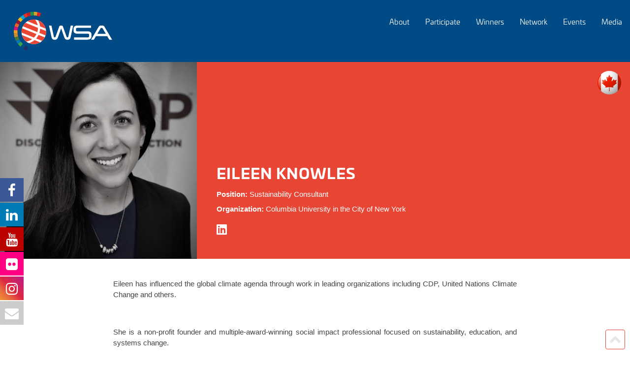

--- FILE ---
content_type: text/html; charset=UTF-8
request_url: https://wsa-global.org/person/3811/
body_size: 14455
content:
<!doctype html>
<html class="no-js" lang="en">

<head>
  <title>
    Eileen Knowles  </title>
  <!-- Hotjar Tracking Code for https://wsa-global.org/ -->
    <script>
      (function(h,o,t,j,a,r){
          h.hj=h.hj||function(){(h.hj.q=h.hj.q||[]).push(arguments)};
          h._hjSettings={hjid:5286936,hjsv:6};
          a=o.getElementsByTagName('head')[0];
          r=o.createElement('script');r.async=1;
          r.src=t+h._hjSettings.hjid+j+h._hjSettings.hjsv;
          a.appendChild(r);
      })(window,document,'https://static.hotjar.com/c/hotjar-','.js?sv=');
    </script>
  <meta charset="utf-8" />
  <meta name="viewport" content="width=device-width, initial-scale=1.0" />
  <link rel="stylesheet" href="https://use.typekit.net/kpd4hsj.css">


    
  <link rel="stylesheet" type="text/css" href="https://wsa-global.org/wp-content/themes/wsa_wordpress/style.css?v=1763460003">
  <link rel="stylesheet" type="text/css" href="https://wsa-global.org/wp-content/themes/wsa_wordpress/slick/slick.css?v=1503950075">
  <link rel="icon" type="image/png" href="/wp-content/themes/wsa_wordpress/img/wsa_favicon_01.png" />
  <link rel="stylesheet" href="https://cdnjs.cloudflare.com/ajax/libs/font-awesome/6.4.2/css/all.min.css">
  <link rel="stylesheet" href="https://use.typekit.net/mtn1txx.css">

  
			<style>
			.fuse_social_icons_links {
			    display: block;
			}
			.facebook-awesome-social::before {
			    content: "\f09a" !important;
			}
			


			.awesome-social-img img {
			    position: absolute;
			    top: 50%;
			    left: 50%;
			    transform: translate(-50%,-50%);
			}

			.awesome-social-img {
			    position: relative;
			}			
			.icon_wrapper .awesome-social {
			    font-family: 'FuseAwesome' !important;
			}
			#icon_wrapper .fuse_social_icons_links .awesome-social {
			    font-family: "FuseAwesome" !important;
			    ext-rendering: auto !important;
			    -webkit-font-smoothing: antialiased !important;
			    -moz-osx-font-smoothing: grayscale !important;
			}
									
			
			#icon_wrapper{
				position: fixed;
				top: 50%;
				left: 0px;
				z-index: 99999;
			}
			
			.awesome-social

			{

            margin-top:2px;

			color: #fff !important;

			text-align: center !important;

			display: block;

			
			line-height: 51px !important;

			width: 48px !important;

			height: 48px !important;

			font-size: 28px !important;

			


			}

			
			.fuse_social_icons_links

			{

			outline:0 !important;



			}

			.fuse_social_icons_links:hover{

			text-decoration:none !important;

			}

			
			.fb-awesome-social

			{

			background: #3b5998;
			border-color: #3b5998;
			
			}
			.facebook-awesome-social

			{

			background: #3b5998;
			border-color: #3b5998;
						}
			
			.fuseicon-threads.threads-awesome-social.awesome-social::before {
			    content: "\e900";
			    font-family: 'FuseCustomIcons' !important;
			    			}

			.fuseicon-threads.threads-awesome-social.awesome-social {
			    background: #000;
			}


			.tw-awesome-social

			{

			background:#00aced;
			border-color: #00aced;
			
			}
			.twitter-awesome-social

			{

			background:#000;
			border-color: #000;
			
			}
			.rss-awesome-social

			{

			background:#FA9B39;
			border-color: #FA9B39;
			
			}

			.linkedin-awesome-social

			{

			background:#007bb6;
			border-color: #007bb6;
						}

			.youtube-awesome-social

			{

			background:#bb0000;
			border-color: #bb0000;
						}

			.flickr-awesome-social

			{

			background: #ff0084;
			border-color: #ff0084;
						}

			.pinterest-awesome-social

			{

			background:#cb2027;
			border-color: #cb2027;
						}

			.stumbleupon-awesome-social

			{

			background:#f74425 ;
			border-color: #f74425;
						}

			.google-plus-awesome-social

			{

			background:#f74425 ;
			border-color: #f74425;
						}

			.instagram-awesome-social

			{

			    background: -moz-linear-gradient(45deg, #f09433 0%, #e6683c 25%, #dc2743 50%, #cc2366 75%, #bc1888 100%);
			    background: -webkit-linear-gradient(45deg, #f09433 0%,#e6683c 25%,#dc2743 50%,#cc2366 75%,#bc1888 100%);
			    background: linear-gradient(45deg, #f09433 0%,#e6683c 25%,#dc2743 50%,#cc2366 75%,#bc1888 100%);
			    filter: progid:DXImageTransform.Microsoft.gradient( startColorstr='#f09433', endColorstr='#bc1888',GradientType=1 );
			    border-color: #f09433;
					    

			}

			.tumblr-awesome-social

			{

			background: #32506d ;
			border-color: #32506d;
						}

			.vine-awesome-social

			{

			background: #00bf8f ;
			border-color: #00bf8f;
						}

            .vk-awesome-social {



            background: #45668e ;
            border-color: #45668e;
            
            }

            .soundcloud-awesome-social

                {

            background: #ff3300 ;
            border-color: #ff3300;
            
                }

                .reddit-awesome-social{



            background: #ff4500 ;
            border-color: #ff4500;

                            }

                .stack-awesome-social{



            background: #fe7a15 ;
            border-color: #fe7a15;
            
                }

                .behance-awesome-social{

            background: #1769ff ;
            border-color: #1769ff;
            
                }

                .github-awesome-social{

            background: #999999 ;
            border-color: #999999;
            


                }

                .envelope-awesome-social{

                  background: #ccc ;
 				  border-color: #ccc;                 
 				                  }

/*  Mobile */









             




			</style>

<meta name='robots' content='index, follow, max-image-preview:large, max-snippet:-1, max-video-preview:-1' />

	<!-- This site is optimized with the Yoast SEO plugin v26.6 - https://yoast.com/wordpress/plugins/seo/ -->
	<link rel="canonical" href="https://wsa-global.org/person/3811/" />
	<meta property="og:locale" content="en_US" />
	<meta property="og:type" content="article" />
	<meta property="og:title" content="Eileen Knowles" />
	<meta property="og:description" content="Eileen has influenced the global climate agenda through work in leading organizations including CDP, United Nations Climate Change and others. &nbsp; She is a non-profit founder and multiple-award-winning social impact [&hellip;]" />
	<meta property="og:url" content="https://wsa-global.org/person/3811/" />
	<meta property="article:publisher" content="https://www.facebook.com/worldsummitawards" />
	<meta property="article:modified_time" content="2025-11-11T10:38:02+00:00" />
	<meta property="og:image" content="https://wsa-global.org/wp-content/uploads/2017/01/IMG_2583.jpg" />
	<meta property="og:image:width" content="1290" />
	<meta property="og:image:height" content="1110" />
	<meta property="og:image:type" content="image/jpeg" />
	<meta name="twitter:card" content="summary_large_image" />
	<meta name="twitter:site" content="@WSAOffice" />
	<meta name="twitter:label1" content="Est. reading time" />
	<meta name="twitter:data1" content="1 minute" />
	<script type="application/ld+json" class="yoast-schema-graph">{"@context":"https://schema.org","@graph":[{"@type":"WebPage","@id":"https://wsa-global.org/person/3811/","url":"https://wsa-global.org/person/3811/","name":"Eileen Knowles","isPartOf":{"@id":"https://wsa-global.org/#website"},"primaryImageOfPage":{"@id":"https://wsa-global.org/person/3811/#primaryimage"},"image":{"@id":"https://wsa-global.org/person/3811/#primaryimage"},"thumbnailUrl":"https://wsa-global.org/wp-content/uploads/2017/01/IMG_2583.jpg","datePublished":"2017-01-30T11:15:56+00:00","dateModified":"2025-11-11T10:38:02+00:00","breadcrumb":{"@id":"https://wsa-global.org/person/3811/#breadcrumb"},"inLanguage":"en-US","potentialAction":[{"@type":"ReadAction","target":["https://wsa-global.org/person/3811/"]}]},{"@type":"ImageObject","inLanguage":"en-US","@id":"https://wsa-global.org/person/3811/#primaryimage","url":"https://wsa-global.org/wp-content/uploads/2017/01/IMG_2583.jpg","contentUrl":"https://wsa-global.org/wp-content/uploads/2017/01/IMG_2583.jpg","width":1290,"height":1110},{"@type":"BreadcrumbList","@id":"https://wsa-global.org/person/3811/#breadcrumb","itemListElement":[{"@type":"ListItem","position":1,"name":"Home","item":"https://wsa-global.org/"},{"@type":"ListItem","position":2,"name":"Eileen Knowles"}]},{"@type":"WebSite","@id":"https://wsa-global.org/#website","url":"https://wsa-global.org/","name":"WSA","description":"","publisher":{"@id":"https://wsa-global.org/#organization"},"potentialAction":[{"@type":"SearchAction","target":{"@type":"EntryPoint","urlTemplate":"https://wsa-global.org/?s={search_term_string}"},"query-input":{"@type":"PropertyValueSpecification","valueRequired":true,"valueName":"search_term_string"}}],"inLanguage":"en-US"},{"@type":"Organization","@id":"https://wsa-global.org/#organization","name":"WSA","url":"https://wsa-global.org/","logo":{"@type":"ImageObject","inLanguage":"en-US","@id":"https://wsa-global.org/#/schema/logo/image/","url":"https://wsa-global.org/wp-content/uploads/2021/08/wsa-logo_globe_Impact_stories_raaji.jpg","contentUrl":"https://wsa-global.org/wp-content/uploads/2021/08/wsa-logo_globe_Impact_stories_raaji.jpg","width":303,"height":300,"caption":"WSA"},"image":{"@id":"https://wsa-global.org/#/schema/logo/image/"},"sameAs":["https://www.facebook.com/worldsummitawards","https://x.com/WSAOffice","https://www.linkedin.com/company/world-summit-awards","https://www.youtube.com/channel/UCve-kuPdadwNzvlAWFbtuwg","https://www.flickr.com/photos/worldsummitaward/","https://www.instagram.com/worldsummitawards/"]}]}</script>
	<!-- / Yoast SEO plugin. -->


<link rel="alternate" title="oEmbed (JSON)" type="application/json+oembed" href="https://wsa-global.org/wp-json/oembed/1.0/embed?url=https%3A%2F%2Fwsa-global.org%2Fperson%2F3811%2F" />
<link rel="alternate" title="oEmbed (XML)" type="text/xml+oembed" href="https://wsa-global.org/wp-json/oembed/1.0/embed?url=https%3A%2F%2Fwsa-global.org%2Fperson%2F3811%2F&#038;format=xml" />
<style id='wp-img-auto-sizes-contain-inline-css' type='text/css'>
img:is([sizes=auto i],[sizes^="auto," i]){contain-intrinsic-size:3000px 1500px}
/*# sourceURL=wp-img-auto-sizes-contain-inline-css */
</style>
<style id='wp-emoji-styles-inline-css' type='text/css'>

	img.wp-smiley, img.emoji {
		display: inline !important;
		border: none !important;
		box-shadow: none !important;
		height: 1em !important;
		width: 1em !important;
		margin: 0 0.07em !important;
		vertical-align: -0.1em !important;
		background: none !important;
		padding: 0 !important;
	}
/*# sourceURL=wp-emoji-styles-inline-css */
</style>
<link rel='stylesheet' id='wp-block-library-css' href='https://wsa-global.org/wp-includes/css/dist/block-library/style.min.css?ver=6.9' type='text/css' media='all' />
<style id='global-styles-inline-css' type='text/css'>
:root{--wp--preset--aspect-ratio--square: 1;--wp--preset--aspect-ratio--4-3: 4/3;--wp--preset--aspect-ratio--3-4: 3/4;--wp--preset--aspect-ratio--3-2: 3/2;--wp--preset--aspect-ratio--2-3: 2/3;--wp--preset--aspect-ratio--16-9: 16/9;--wp--preset--aspect-ratio--9-16: 9/16;--wp--preset--color--black: #000000;--wp--preset--color--cyan-bluish-gray: #abb8c3;--wp--preset--color--white: #ffffff;--wp--preset--color--pale-pink: #f78da7;--wp--preset--color--vivid-red: #cf2e2e;--wp--preset--color--luminous-vivid-orange: #ff6900;--wp--preset--color--luminous-vivid-amber: #fcb900;--wp--preset--color--light-green-cyan: #7bdcb5;--wp--preset--color--vivid-green-cyan: #00d084;--wp--preset--color--pale-cyan-blue: #8ed1fc;--wp--preset--color--vivid-cyan-blue: #0693e3;--wp--preset--color--vivid-purple: #9b51e0;--wp--preset--gradient--vivid-cyan-blue-to-vivid-purple: linear-gradient(135deg,rgb(6,147,227) 0%,rgb(155,81,224) 100%);--wp--preset--gradient--light-green-cyan-to-vivid-green-cyan: linear-gradient(135deg,rgb(122,220,180) 0%,rgb(0,208,130) 100%);--wp--preset--gradient--luminous-vivid-amber-to-luminous-vivid-orange: linear-gradient(135deg,rgb(252,185,0) 0%,rgb(255,105,0) 100%);--wp--preset--gradient--luminous-vivid-orange-to-vivid-red: linear-gradient(135deg,rgb(255,105,0) 0%,rgb(207,46,46) 100%);--wp--preset--gradient--very-light-gray-to-cyan-bluish-gray: linear-gradient(135deg,rgb(238,238,238) 0%,rgb(169,184,195) 100%);--wp--preset--gradient--cool-to-warm-spectrum: linear-gradient(135deg,rgb(74,234,220) 0%,rgb(151,120,209) 20%,rgb(207,42,186) 40%,rgb(238,44,130) 60%,rgb(251,105,98) 80%,rgb(254,248,76) 100%);--wp--preset--gradient--blush-light-purple: linear-gradient(135deg,rgb(255,206,236) 0%,rgb(152,150,240) 100%);--wp--preset--gradient--blush-bordeaux: linear-gradient(135deg,rgb(254,205,165) 0%,rgb(254,45,45) 50%,rgb(107,0,62) 100%);--wp--preset--gradient--luminous-dusk: linear-gradient(135deg,rgb(255,203,112) 0%,rgb(199,81,192) 50%,rgb(65,88,208) 100%);--wp--preset--gradient--pale-ocean: linear-gradient(135deg,rgb(255,245,203) 0%,rgb(182,227,212) 50%,rgb(51,167,181) 100%);--wp--preset--gradient--electric-grass: linear-gradient(135deg,rgb(202,248,128) 0%,rgb(113,206,126) 100%);--wp--preset--gradient--midnight: linear-gradient(135deg,rgb(2,3,129) 0%,rgb(40,116,252) 100%);--wp--preset--font-size--small: 13px;--wp--preset--font-size--medium: 20px;--wp--preset--font-size--large: 36px;--wp--preset--font-size--x-large: 42px;--wp--preset--spacing--20: 0.44rem;--wp--preset--spacing--30: 0.67rem;--wp--preset--spacing--40: 1rem;--wp--preset--spacing--50: 1.5rem;--wp--preset--spacing--60: 2.25rem;--wp--preset--spacing--70: 3.38rem;--wp--preset--spacing--80: 5.06rem;--wp--preset--shadow--natural: 6px 6px 9px rgba(0, 0, 0, 0.2);--wp--preset--shadow--deep: 12px 12px 50px rgba(0, 0, 0, 0.4);--wp--preset--shadow--sharp: 6px 6px 0px rgba(0, 0, 0, 0.2);--wp--preset--shadow--outlined: 6px 6px 0px -3px rgb(255, 255, 255), 6px 6px rgb(0, 0, 0);--wp--preset--shadow--crisp: 6px 6px 0px rgb(0, 0, 0);}:where(.is-layout-flex){gap: 0.5em;}:where(.is-layout-grid){gap: 0.5em;}body .is-layout-flex{display: flex;}.is-layout-flex{flex-wrap: wrap;align-items: center;}.is-layout-flex > :is(*, div){margin: 0;}body .is-layout-grid{display: grid;}.is-layout-grid > :is(*, div){margin: 0;}:where(.wp-block-columns.is-layout-flex){gap: 2em;}:where(.wp-block-columns.is-layout-grid){gap: 2em;}:where(.wp-block-post-template.is-layout-flex){gap: 1.25em;}:where(.wp-block-post-template.is-layout-grid){gap: 1.25em;}.has-black-color{color: var(--wp--preset--color--black) !important;}.has-cyan-bluish-gray-color{color: var(--wp--preset--color--cyan-bluish-gray) !important;}.has-white-color{color: var(--wp--preset--color--white) !important;}.has-pale-pink-color{color: var(--wp--preset--color--pale-pink) !important;}.has-vivid-red-color{color: var(--wp--preset--color--vivid-red) !important;}.has-luminous-vivid-orange-color{color: var(--wp--preset--color--luminous-vivid-orange) !important;}.has-luminous-vivid-amber-color{color: var(--wp--preset--color--luminous-vivid-amber) !important;}.has-light-green-cyan-color{color: var(--wp--preset--color--light-green-cyan) !important;}.has-vivid-green-cyan-color{color: var(--wp--preset--color--vivid-green-cyan) !important;}.has-pale-cyan-blue-color{color: var(--wp--preset--color--pale-cyan-blue) !important;}.has-vivid-cyan-blue-color{color: var(--wp--preset--color--vivid-cyan-blue) !important;}.has-vivid-purple-color{color: var(--wp--preset--color--vivid-purple) !important;}.has-black-background-color{background-color: var(--wp--preset--color--black) !important;}.has-cyan-bluish-gray-background-color{background-color: var(--wp--preset--color--cyan-bluish-gray) !important;}.has-white-background-color{background-color: var(--wp--preset--color--white) !important;}.has-pale-pink-background-color{background-color: var(--wp--preset--color--pale-pink) !important;}.has-vivid-red-background-color{background-color: var(--wp--preset--color--vivid-red) !important;}.has-luminous-vivid-orange-background-color{background-color: var(--wp--preset--color--luminous-vivid-orange) !important;}.has-luminous-vivid-amber-background-color{background-color: var(--wp--preset--color--luminous-vivid-amber) !important;}.has-light-green-cyan-background-color{background-color: var(--wp--preset--color--light-green-cyan) !important;}.has-vivid-green-cyan-background-color{background-color: var(--wp--preset--color--vivid-green-cyan) !important;}.has-pale-cyan-blue-background-color{background-color: var(--wp--preset--color--pale-cyan-blue) !important;}.has-vivid-cyan-blue-background-color{background-color: var(--wp--preset--color--vivid-cyan-blue) !important;}.has-vivid-purple-background-color{background-color: var(--wp--preset--color--vivid-purple) !important;}.has-black-border-color{border-color: var(--wp--preset--color--black) !important;}.has-cyan-bluish-gray-border-color{border-color: var(--wp--preset--color--cyan-bluish-gray) !important;}.has-white-border-color{border-color: var(--wp--preset--color--white) !important;}.has-pale-pink-border-color{border-color: var(--wp--preset--color--pale-pink) !important;}.has-vivid-red-border-color{border-color: var(--wp--preset--color--vivid-red) !important;}.has-luminous-vivid-orange-border-color{border-color: var(--wp--preset--color--luminous-vivid-orange) !important;}.has-luminous-vivid-amber-border-color{border-color: var(--wp--preset--color--luminous-vivid-amber) !important;}.has-light-green-cyan-border-color{border-color: var(--wp--preset--color--light-green-cyan) !important;}.has-vivid-green-cyan-border-color{border-color: var(--wp--preset--color--vivid-green-cyan) !important;}.has-pale-cyan-blue-border-color{border-color: var(--wp--preset--color--pale-cyan-blue) !important;}.has-vivid-cyan-blue-border-color{border-color: var(--wp--preset--color--vivid-cyan-blue) !important;}.has-vivid-purple-border-color{border-color: var(--wp--preset--color--vivid-purple) !important;}.has-vivid-cyan-blue-to-vivid-purple-gradient-background{background: var(--wp--preset--gradient--vivid-cyan-blue-to-vivid-purple) !important;}.has-light-green-cyan-to-vivid-green-cyan-gradient-background{background: var(--wp--preset--gradient--light-green-cyan-to-vivid-green-cyan) !important;}.has-luminous-vivid-amber-to-luminous-vivid-orange-gradient-background{background: var(--wp--preset--gradient--luminous-vivid-amber-to-luminous-vivid-orange) !important;}.has-luminous-vivid-orange-to-vivid-red-gradient-background{background: var(--wp--preset--gradient--luminous-vivid-orange-to-vivid-red) !important;}.has-very-light-gray-to-cyan-bluish-gray-gradient-background{background: var(--wp--preset--gradient--very-light-gray-to-cyan-bluish-gray) !important;}.has-cool-to-warm-spectrum-gradient-background{background: var(--wp--preset--gradient--cool-to-warm-spectrum) !important;}.has-blush-light-purple-gradient-background{background: var(--wp--preset--gradient--blush-light-purple) !important;}.has-blush-bordeaux-gradient-background{background: var(--wp--preset--gradient--blush-bordeaux) !important;}.has-luminous-dusk-gradient-background{background: var(--wp--preset--gradient--luminous-dusk) !important;}.has-pale-ocean-gradient-background{background: var(--wp--preset--gradient--pale-ocean) !important;}.has-electric-grass-gradient-background{background: var(--wp--preset--gradient--electric-grass) !important;}.has-midnight-gradient-background{background: var(--wp--preset--gradient--midnight) !important;}.has-small-font-size{font-size: var(--wp--preset--font-size--small) !important;}.has-medium-font-size{font-size: var(--wp--preset--font-size--medium) !important;}.has-large-font-size{font-size: var(--wp--preset--font-size--large) !important;}.has-x-large-font-size{font-size: var(--wp--preset--font-size--x-large) !important;}
/*# sourceURL=global-styles-inline-css */
</style>

<style id='classic-theme-styles-inline-css' type='text/css'>
/*! This file is auto-generated */
.wp-block-button__link{color:#fff;background-color:#32373c;border-radius:9999px;box-shadow:none;text-decoration:none;padding:calc(.667em + 2px) calc(1.333em + 2px);font-size:1.125em}.wp-block-file__button{background:#32373c;color:#fff;text-decoration:none}
/*# sourceURL=/wp-includes/css/classic-themes.min.css */
</style>
<link rel='stylesheet' id='redux-extendify-styles-css' href='https://wsa-global.org/wp-content/plugins/fuse-social-floating-sidebar/framework/redux-core/assets/css/extendify-utilities.css?ver=4.4.0' type='text/css' media='all' />
<link rel='stylesheet' id='fuse-awesome-css' href='https://wsa-global.org/wp-content/plugins/fuse-social-floating-sidebar/inc/font-awesome/css/font-awesome.min.css?ver=5.4.12' type='text/css' media='all' />
<link rel='stylesheet' id='mptt-style-css' href='https://wsa-global.org/wp-content/plugins/mp-timetable/media/css/style.css?ver=2.4.16' type='text/css' media='all' />
<link rel='stylesheet' id='sib-front-css-css' href='https://wsa-global.org/wp-content/plugins/mailin/css/mailin-front.css?ver=6.9' type='text/css' media='all' />
<script type="text/javascript" src="https://wsa-global.org/wp-content/themes/wsa_wordpress/js/jquery-2.1.4.min.js?ver=2.1.4" id="jquery-js"></script>
<script type="text/javascript" src="https://wsa-global.org/wp-content/themes/wsa_wordpress/js/menu.js?ver=6.9" id="menu-js"></script>
<script type="text/javascript" id="fuse-social-script-js-extra">
/* <![CDATA[ */
var fuse_social = {"ajax_url":"https://wsa-global.org/wp-admin/admin-ajax.php"};
//# sourceURL=fuse-social-script-js-extra
/* ]]> */
</script>
<script type="text/javascript" src="https://wsa-global.org/wp-content/plugins/fuse-social-floating-sidebar/inc/js/fuse_script.js?ver=1984239397" id="fuse-social-script-js"></script>
<script type="text/javascript" id="sib-front-js-js-extra">
/* <![CDATA[ */
var sibErrMsg = {"invalidMail":"Please fill out valid email address","requiredField":"Please fill out required fields","invalidDateFormat":"Please fill out valid date format","invalidSMSFormat":"Please fill out valid phone number"};
var ajax_sib_front_object = {"ajax_url":"https://wsa-global.org/wp-admin/admin-ajax.php","ajax_nonce":"08a998be45","flag_url":"https://wsa-global.org/wp-content/plugins/mailin/img/flags/"};
//# sourceURL=sib-front-js-js-extra
/* ]]> */
</script>
<script type="text/javascript" src="https://wsa-global.org/wp-content/plugins/mailin/js/mailin-front.js?ver=1765898377" id="sib-front-js-js"></script>
<link rel="https://api.w.org/" href="https://wsa-global.org/wp-json/" /><link rel="alternate" title="JSON" type="application/json" href="https://wsa-global.org/wp-json/wp/v2/person/3811" /><link rel="EditURI" type="application/rsd+xml" title="RSD" href="https://wsa-global.org/xmlrpc.php?rsd" />
<meta name="generator" content="WordPress 6.9" />
<link rel='shortlink' href='https://wsa-global.org/?p=3811' />
<meta name="generator" content="Redux 4.4.0" />
		<!-- GA Google Analytics @ https://m0n.co/ga -->
		<script async src="https://www.googletagmanager.com/gtag/js?id=G-D3K1SM4TS4"></script>
		<script>
			window.dataLayer = window.dataLayer || [];
			function gtag(){dataLayer.push(arguments);}
			gtag('js', new Date());
			gtag('config', 'G-D3K1SM4TS4');
		</script>

	<noscript><style type="text/css">.mptt-shortcode-wrapper .mptt-shortcode-table:first-of-type{display:table!important}.mptt-shortcode-wrapper .mptt-shortcode-table .mptt-event-container:hover{height:auto!important;min-height:100%!important}body.mprm_ie_browser .mptt-shortcode-wrapper .mptt-event-container{height:auto!important}@media (max-width:767px){.mptt-shortcode-wrapper .mptt-shortcode-table:first-of-type{display:none!important}}</style></noscript><meta name="tec-api-version" content="v1"><meta name="tec-api-origin" content="https://wsa-global.org"><link rel="alternate" href="https://wsa-global.org/wp-json/tribe/events/v1/" /><noscript><style>.lazyload[data-src]{display:none !important;}</style></noscript><style>.lazyload{background-image:none !important;}.lazyload:before{background-image:none !important;}</style>		<style type="text/css" id="wp-custom-css">
			.tribe_events-template-default .header-bar{
	display:none!important;
}
.post-type-archive-tribe_events .header-bar{
	display:none;
}
.tribe-common-h4--min-medium a{
	color:#0076b9!important;
	border-bottom:none!important;
}
.tribe-common-h4--min-medium a:hover{
	color:#00b4d8!important;
	border-bottom:none;
}
.tribe-events-header__events-bar {
	display:none!important;
}
.post-type-archive-tribe_events #main-content ul li {
	list-style-image:none!important;
}
.speaker_image {
    flex: 1 1 20%;
    position: relative;
    overflow: hidden;
}
.speaker_image img{
	height:100%;
	object-fit:cover;
}
.slider__caption > h1, .slider__caption > .button {
	margin:0px !important;
}
.sib-default-btn{
	margin-left:0!important;}
@media (min-width: 1024px) {
.menu{
	text-align:right;
	}
.menu > li > .sub-menu > li a {
	justify-content: center;
	}
}
@media (max-width: 1023px) {
	menu{
		text-align:left;
	}
	.menu > li > .sub-menu > li a {
	justify-content: left!important;
	}
}
/**
 * Delete after next update 
 */
.gfield_label, .gform-field-label {
	font-weight:normal!important;
	font-size:15px;
}

.blue_bg h2 {
	color:#fff;
} 

.blue_bg p {
	color:#fff;
} 
.appearance-preview-card-shortcode {
    max-width: 100% !important; /* Ensure it stretches to full width */

}
.appearance-preview-card-shortcode {
	box-shadow:none !important;
}	



.progress-indicator__icon {
	display:none;
}
.input--hidden {
	display:none;
}
#sib-container {
	max-width:100%;
	width:100%;
}		</style>
		    <meta property="og:image" content="https://wsa-global.org/wp-content/uploads/2017/01/IMG_2583.jpg" />
  </head>


<body class="wp-singular person-template-default single single-person postid-3811 wp-theme-wsa_wordpress 3811 tribe-no-js">

  

  <!-- Start Top Bar -->
  <div class="row top-bar">
    <div class="columns large-3 menu-logo hide-for-small-only">
      <a href="https://wsa-global.org" id="logo"></a>
    </div>
    <div class="hide-for-large-only show-for toggle-menu row">
      <div class="columns small-9 logo-container">
        <a href="https://wsa-global.org" id="logo-mobile"></a>
      </div>
      <div class="columns small-3 menu-icon" id="menu-icon">
        <div class="menu-line menu-line1"></div>
        <div class="menu-line menu-line2"></div>
        <div class="menu-line menu-line3"></div>
      </div>
    </div>
    <script>
        document.addEventListener('DOMContentLoaded', () => {
            const menuIcon = document.getElementById('menu-icon');
            const navLinks = document.getElementById('nav-links');

            menuIcon.addEventListener('click', () => {
                menuIcon.classList.toggle('active');
                navLinks.classList.toggle('active');
            });
        });
    </script>
    <div class="columns large-9 nav-wrapper top-bar-nav">
      <!-- First Level Navigation -->
      <div class="menu-main-menu-container"><ul id="menu-main-menu" class="menu"><li id="menu-item-3246" class="menu-item menu-item-type-post_type menu-item-object-page menu-item-has-children menu-item-3246"><a href="https://wsa-global.org/about-wsa/" data-ps2id-api="true"><span class="menu_span">About</span></a><div class="accordeon"></div>
<ul class="sub-menu">
	<li id="menu-item-43901" class="menu-item menu-item-type-post_type menu-item-object-page menu-item-43901"><a href="https://wsa-global.org/contest-global-award/wsa-categories/" data-ps2id-api="true"><span class="menu_span">Awards</span></a><div class="accordeon"></div></li>
	<li id="menu-item-3919" class="menu-item menu-item-type-post_type menu-item-object-page menu-item-has-children menu-item-3919"><a href="https://wsa-global.org/about-wsa/" data-ps2id-api="true"><span class="menu_span">Mission</span></a><div class="accordeon"></div>
	<ul class="sub-menu">
		<li id="menu-item-17488" class="menu-item menu-item-type-post_type menu-item-object-page menu-item-17488"><a href="https://wsa-global.org/un-context/" data-ps2id-api="true"><span class="menu_span">UN Context</span></a><div class="accordeon"></div></li>
		<li id="menu-item-6215" class="menu-item menu-item-type-post_type menu-item-object-page menu-item-6215"><a href="https://wsa-global.org/about-wsa/wsis-context/" data-ps2id-api="true"><span class="menu_span">WSIS Context</span></a><div class="accordeon"></div></li>
	</ul>
</li>
	<li id="menu-item-3242" class="menu-item menu-item-type-post_type menu-item-object-page menu-item-3242"><a href="https://wsa-global.org/about-wsa/wsa-board/" data-ps2id-api="true"><span class="menu_span">Board</span></a><div class="accordeon"></div></li>
	<li id="menu-item-29237" class="menu-item menu-item-type-post_type menu-item-object-page menu-item-29237"><a href="https://wsa-global.org/about-wsa/wsa-team/" data-ps2id-api="true"><span class="menu_span">WSA Team</span></a><div class="accordeon"></div></li>
	<li id="menu-item-37913" class="menu-item menu-item-type-post_type menu-item-object-page menu-item-37913"><a href="https://wsa-global.org/contact/" data-ps2id-api="true"><span class="menu_span">Contact</span></a><div class="accordeon"></div></li>
	<li id="menu-item-26378" class="menu-item menu-item-type-post_type menu-item-object-page menu-item-26378"><a href="https://wsa-global.org/faq-wsa-and-how-it-works-in-a-nutshell/" data-ps2id-api="true"><span class="menu_span">FAQs</span></a><div class="accordeon"></div></li>
</ul>
</li>
<li id="menu-item-43905" class="menu-item menu-item-type-post_type menu-item-object-page menu-item-has-children menu-item-43905"><a href="https://wsa-global.org/contest-global-award/participate-submission-guide/" data-ps2id-api="true"><span class="menu_span">Participate</span></a><div class="accordeon"></div>
<ul class="sub-menu">
	<li id="menu-item-12530" class="menu-item menu-item-type-post_type menu-item-object-page menu-item-has-children menu-item-12530"><a href="https://wsa-global.org/contest-global-award/" data-ps2id-api="true"><span class="menu_span">WSA Award</span></a><div class="accordeon"></div>
	<ul class="sub-menu">
		<li id="menu-item-43926" class="menu-item menu-item-type-post_type menu-item-object-page menu-item-43926"><a href="https://wsa-global.org/contest-global-award/benefits/" data-ps2id-api="true"><span class="menu_span">Benefits</span></a><div class="accordeon"></div></li>
		<li id="menu-item-43927" class="menu-item menu-item-type-post_type menu-item-object-page menu-item-43927"><a href="https://wsa-global.org/timeline/" data-ps2id-api="true"><span class="menu_span">Timeline</span></a><div class="accordeon"></div></li>
		<li id="menu-item-43928" class="menu-item menu-item-type-post_type menu-item-object-page menu-item-43928"><a href="https://wsa-global.org/contest-global-award/wsa-rules-condition/" data-ps2id-api="true"><span class="menu_span">Rules</span></a><div class="accordeon"></div></li>
		<li id="menu-item-43935" class="menu-item menu-item-type-custom menu-item-object-custom menu-item-43935"><a href="https://wsa-global.org/contest-global-award/#wsaapply" data-ps2id-api="true"><span class="menu_span">Apply</span></a><div class="accordeon"></div></li>
	</ul>
</li>
	<li id="menu-item-23187" class="menu-item menu-item-type-custom menu-item-object-custom menu-item-has-children menu-item-23187"><a href="https://wsa-global.org/wsa_categories/wsa-young-innovators/" data-ps2id-api="true"><span class="menu_span">Young Innovators</span></a><div class="accordeon"></div>
	<ul class="sub-menu">
		<li id="menu-item-43941" class="menu-item menu-item-type-custom menu-item-object-custom menu-item-43941"><a href="https://wsa-global.org/wsa_categories/wsa-young-innovators/#benefits" data-ps2id-api="true"><span class="menu_span">Benefits</span></a><div class="accordeon"></div></li>
		<li id="menu-item-43942" class="menu-item menu-item-type-custom menu-item-object-custom menu-item-43942"><a href="https://wsa-global.org/wsa_categories/wsa-young-innovators/#timeline" data-ps2id-api="true"><span class="menu_span">Timeline</span></a><div class="accordeon"></div></li>
		<li id="menu-item-43943" class="menu-item menu-item-type-custom menu-item-object-custom menu-item-43943"><a href="https://wsa-global.org/wsa_categories/wsa-young-innovators/#rules" data-ps2id-api="true"><span class="menu_span">Rules</span></a><div class="accordeon"></div></li>
		<li id="menu-item-43637" class="menu-item menu-item-type-custom menu-item-object-custom menu-item-43637"><a href="https://wsa-global.org/wsa_categories/wsa-young-innovators/#participate" data-ps2id-api="true"><span class="menu_span">Apply</span></a><div class="accordeon"></div></li>
	</ul>
</li>
	<li id="menu-item-12684" class="menu-item menu-item-type-post_type menu-item-object-page menu-item-12684"><a href="https://wsa-global.org/partner-awards/" data-ps2id-api="true"><span class="menu_span">Partner Awards</span></a><div class="accordeon"></div></li>
</ul>
</li>
<li id="menu-item-3365" class="menu-item menu-item-type-post_type menu-item-object-page menu-item-has-children menu-item-3365"><a href="https://wsa-global.org/wsa-awards/wsa-winners/" data-ps2id-api="true"><span class="menu_span">Winners</span></a><div class="accordeon"></div>
<ul class="sub-menu">
	<li id="menu-item-42494" class="menu-item menu-item-type-post_type menu-item-object-page menu-item-42494"><a href="https://wsa-global.org/wsa-awards/wsa-winners/" data-ps2id-api="true"><span class="menu_span">WSA Winners</span></a><div class="accordeon"></div></li>
	<li id="menu-item-35170" class="menu-item menu-item-type-post_type menu-item-object-page menu-item-35170"><a href="https://wsa-global.org/wsa-ix3/" data-ps2id-api="true"><span class="menu_span">WSA ix3</span></a><div class="accordeon"></div></li>
	<li id="menu-item-28613" class="menu-item menu-item-type-post_type menu-item-object-page menu-item-28613"><a href="https://wsa-global.org/wsa-success-stories/" data-ps2id-api="true"><span class="menu_span">Winners&#8217; Stories</span></a><div class="accordeon"></div></li>
	<li id="menu-item-28614" class="menu-item menu-item-type-post_type menu-item-object-page menu-item-28614"><a href="https://wsa-global.org/wsa-winners-impact-stories/" data-ps2id-api="true"><span class="menu_span">Winners’ Impact</span></a><div class="accordeon"></div></li>
</ul>
</li>
<li id="menu-item-23269" class="menu-item menu-item-type-post_type menu-item-object-page menu-item-has-children menu-item-23269"><a href="https://wsa-global.org/network/" data-ps2id-api="true"><span class="menu_span">Network</span></a><div class="accordeon"></div>
<ul class="sub-menu">
	<li id="menu-item-4278" class="menu-item menu-item-type-post_type menu-item-object-page menu-item-has-children menu-item-4278"><a href="https://wsa-global.org/network/experts/national-experts/" data-ps2id-api="true"><span class="menu_span">National Experts</span></a><div class="accordeon"></div>
	<ul class="sub-menu">
		<li id="menu-item-3376" class="menu-item menu-item-type-post_type menu-item-object-page menu-item-3376"><a href="https://wsa-global.org/network/experts/national-experts/" data-ps2id-api="true"><span class="menu_span">National Experts</span></a><div class="accordeon"></div></li>
		<li id="menu-item-3374" class="menu-item menu-item-type-post_type menu-item-object-page menu-item-3374"><a href="https://wsa-global.org/experts-corner/" data-ps2id-api="true"><span class="menu_span">Expert’s Corner</span></a><div class="accordeon"></div></li>
	</ul>
</li>
	<li id="menu-item-41563" class="menu-item menu-item-type-post_type menu-item-object-page menu-item-has-children menu-item-41563"><a href="https://wsa-global.org/wsa/youth-ambassadors-corner/" data-ps2id-api="true"><span class="menu_span">Youth Community</span></a><div class="accordeon"></div>
	<ul class="sub-menu">
		<li id="menu-item-3375" class="menu-item menu-item-type-post_type menu-item-object-page menu-item-3375"><a href="https://wsa-global.org/network/experts/youth-ambassadors/" data-ps2id-api="true"><span class="menu_span">Youth Ambassadors</span></a><div class="accordeon"></div></li>
		<li id="menu-item-43095" class="menu-item menu-item-type-post_type menu-item-object-page menu-item-43095"><a href="https://wsa-global.org/wsa/youth-ambassadors-corner/" data-ps2id-api="true"><span class="menu_span">Youth Community</span></a><div class="accordeon"></div></li>
	</ul>
</li>
	<li id="menu-item-3370" class="menu-item menu-item-type-post_type menu-item-object-page menu-item-3370"><a href="https://wsa-global.org/network/jurors/" data-ps2id-api="true"><span class="menu_span">Jurors</span></a><div class="accordeon"></div></li>
	<li id="menu-item-3373" class="menu-item menu-item-type-post_type menu-item-object-page menu-item-3373"><a href="https://wsa-global.org/network/speakers/" data-ps2id-api="true"><span class="menu_span">Speakers</span></a><div class="accordeon"></div></li>
	<li id="menu-item-13645" class="menu-item menu-item-type-post_type menu-item-object-page menu-item-13645"><a href="https://wsa-global.org/about-wsa/patrons/" data-ps2id-api="true"><span class="menu_span">Patrons</span></a><div class="accordeon"></div></li>
	<li id="menu-item-3371" class="menu-item menu-item-type-post_type menu-item-object-page menu-item-has-children menu-item-3371"><a href="https://wsa-global.org/network/partners/" data-ps2id-api="true"><span class="menu_span">Partners</span></a><div class="accordeon"></div>
	<ul class="sub-menu">
		<li id="menu-item-3383" class="menu-item menu-item-type-post_type menu-item-object-page menu-item-3383"><a href="https://wsa-global.org/strategic-partners/" data-ps2id-api="true"><span class="menu_span">Strategic Partners</span></a><div class="accordeon"></div></li>
		<li id="menu-item-3380" class="menu-item menu-item-type-post_type menu-item-object-page menu-item-3380"><a href="https://wsa-global.org/network/partners/hosting-partners/" data-ps2id-api="true"><span class="menu_span">Hosting Partners</span></a><div class="accordeon"></div></li>
		<li id="menu-item-3382" class="menu-item menu-item-type-post_type menu-item-object-page menu-item-3382"><a href="https://wsa-global.org/sponsoring-partners/" data-ps2id-api="true"><span class="menu_span">Sponsoring Partners</span></a><div class="accordeon"></div></li>
		<li id="menu-item-3381" class="menu-item menu-item-type-post_type menu-item-object-page menu-item-3381"><a href="https://wsa-global.org/network/partners/media-partners/" data-ps2id-api="true"><span class="menu_span">Media Partners</span></a><div class="accordeon"></div></li>
	</ul>
</li>
</ul>
</li>
<li id="menu-item-9513" class="menu-item menu-item-type-post_type menu-item-object-page menu-item-has-children menu-item-9513"><a href="https://wsa-global.org/events/" data-ps2id-api="true"><span class="menu_span">Events</span></a><div class="accordeon"></div>
<ul class="sub-menu">
	<li id="menu-item-13265" class="menu-item menu-item-type-post_type menu-item-object-page menu-item-13265"><a href="https://wsa-global.org/wsa-global-congress/" data-ps2id-api="true"><span class="menu_span">Global Congress</span></a><div class="accordeon"></div></li>
	<li id="menu-item-9524" class="menu-item menu-item-type-post_type menu-item-object-page menu-item-9524"><a href="https://wsa-global.org/events/wsa-grand-jury/" data-ps2id-api="true"><span class="menu_span">Jury Events</span></a><div class="accordeon"></div></li>
	<li id="menu-item-36265" class="menu-item menu-item-type-post_type menu-item-object-page menu-item-has-children menu-item-36265"><a href="https://wsa-global.org/events/european-young-innovators-festival/" data-ps2id-api="true"><span class="menu_span">EYIF</span></a><div class="accordeon"></div>
	<ul class="sub-menu">
		<li id="menu-item-36549" class="menu-item menu-item-type-post_type menu-item-object-page menu-item-36549"><a href="https://wsa-global.org/univation/" data-ps2id-api="true"><span class="menu_span">UniVation</span></a><div class="accordeon"></div></li>
	</ul>
</li>
	<li id="menu-item-3456" class="menu-item menu-item-type-post_type menu-item-object-page menu-item-3456"><a href="https://wsa-global.org/events/wsa-innovation-forum/" data-ps2id-api="true"><span class="menu_span">Innovation Events</span></a><div class="accordeon"></div></li>
	<li id="menu-item-3459" class="menu-item menu-item-type-post_type menu-item-object-page menu-item-3459"><a href="https://wsa-global.org/events/partner-events/" data-ps2id-api="true"><span class="menu_span">Partner    Events</span></a><div class="accordeon"></div></li>
</ul>
</li>
<li id="menu-item-3465" class="menu-item menu-item-type-post_type menu-item-object-page menu-item-has-children menu-item-3465"><a href="https://wsa-global.org/media/" data-ps2id-api="true"><span class="menu_span">Media</span></a><div class="accordeon"></div>
<ul class="sub-menu">
	<li id="menu-item-38371" class="menu-item menu-item-type-post_type menu-item-object-page menu-item-38371"><a href="https://wsa-global.org/news-and-events/" data-ps2id-api="true"><span class="menu_span">News &#038; Events</span></a><div class="accordeon"></div></li>
	<li id="menu-item-28509" class="menu-item menu-item-type-custom menu-item-object-custom menu-item-28509"><a href="https://wsa-global.org/media/press-releases/" data-ps2id-api="true"><span class="menu_span">Press Releases</span></a><div class="accordeon"></div></li>
	<li id="menu-item-28506" class="menu-item menu-item-type-post_type menu-item-object-page menu-item-28506"><a href="https://wsa-global.org/wsa-clippings-archive/" data-ps2id-api="true"><span class="menu_span">Clippings</span></a><div class="accordeon"></div></li>
	<li id="menu-item-28507" class="menu-item menu-item-type-post_type menu-item-object-page menu-item-28507"><a href="https://wsa-global.org/media/wsa-publications/" data-ps2id-api="true"><span class="menu_span">Publications</span></a><div class="accordeon"></div></li>
	<li id="menu-item-38132" class="menu-item menu-item-type-post_type menu-item-object-page menu-item-38132"><a href="https://wsa-global.org/our-newsletter/" data-ps2id-api="true"><span class="menu_span">Newsletter</span></a><div class="accordeon"></div></li>
</ul>
</li>
</ul></div>    </div>
  </div>
  <!-- End Top Bar -->

  <div class="featured-image-header-person">
    <div class="img-wrapper">
        <img src="[data-uri]" alt="" data-src="https://wsa-global.org/wp-content/uploads/2017/01/IMG_2583.jpg" decoding="async" class="lazyload" width="1290" height="1110" data-eio-rwidth="1290" data-eio-rheight="1110" /><noscript><img src="https://wsa-global.org/wp-content/uploads/2017/01/IMG_2583.jpg" alt="" data-eio="l" /></noscript>
    </div>
    
    <div class="description-wrapper">
        <div class="flag-wrapper">
            <a href="https://wsa-global.org/country/Canada"><img src="[data-uri]" alt="Canada" data-src="https://wsa-global.org/wp-content/uploads/2017/01/canada.png" decoding="async" class="lazyload" width="200" height="200" data-eio-rwidth="200" data-eio-rheight="200" /><noscript><img src="https://wsa-global.org/wp-content/uploads/2017/01/canada.png" alt="Canada" data-eio="l" /></noscript></a>        </div>
        <div class="meta-wrapper">
            <h2>Eileen Knowles</h2>
            <div class="person-details">
                <div class="meta-data">
                    <ul>
                                                                        <li>
                            <strong>Position: </strong>
                            Sustainability Consultant                        </li>
                                                                        <li>
                            <strong>Organization: </strong>
                            Columbia University in the City of New York                        </li>
                                                                    </ul>
                </div>
                <div class="social-media-data">
                                                <a target="_blank" href="https://www.linkedin.com/in/eileenknowles">
                                <i class="fa fa-brands fa-linkedin"></i>
                            </a>
                                            </div>
            </div>
        </div>
    </div>
</div><!-- .featured-image-header -->


  <script type="text/javascript">
    jQuery(document).ready(function($) {
      $('.slick.header-bar').slick({
        speed: 500,
        fade: true,
        cssEase: 'linear',
        autoplay: true,
        autoplaySpeed: 10000,
        dots: true
      });

      $('.quote-slider, .winner-slider').slick({
        speed: 500,
        fade: true,
        cssEase: 'linear',
        autoplay: true,
        autoplaySpeed: 10000
      });

      $('.logo-slider').slick({
        slidesToShow: 4,
        slidesToScroll: 4,
        autoplay: true,
        autoplaySpeed: 3000,
        responsive: [{
          breakpoint: 500,
          settings: {
            slidesToShow: 1,
            slidesToScroll: 1
          }
        }]
      });
      $('.feed-slider').not('.top-custom-feeds .feed-slider').slick({
        arrows: false,
        autoplay: true,
        autoplaySpeed: 7000,
      });

      $('.expert-carousel').slick();

      $('.page-template-page_front-page .top-custom-feeds .news').slick(
        {
        centerMode: true,
        slidesToShow: 3,
        slidesToScroll: 3,
        responsive: [{
          breakpoint: 640,
          settings: {
            slidesToShow: 1,
            slidesToScroll: 1
          }
        }]
      }
      );
    });

    $(document).on('change', '.winner-filter > select', function(select) {
      if (select && select.target) {
        setHashfromWinnerFilter();
      }
    });

    function setHashfromWinnerFilter() {
      var filters = ['un_sdg', 'category', 'year', 'country'];

      var hash = '#?';
      $.each(filters, function(idx, val) {
        var $val = $('#' + val).val();
        if ($val != 0) {
          hash = hash + val + '=' + $val + '&';
        }
      });
      window.location.hash = hash;
    }
  </script>

  <section id="main-content">


    	<div class="row">
        <div class="col-wsa-custom">

		<div class="small-12 small-centered">
			<div class="content">
								<p>Eileen has influenced the global climate agenda through work in leading organizations including CDP, United Nations Climate Change and others.</p>
<p>&nbsp;</p>
<p>She is a non-profit founder and multiple-award-winning social impact professional focused on sustainability, education, and systems change.</p>
<p>&nbsp;</p>
<p>She currently works as an independent Corporate Sustainability consultant and is based in Miami, Florida. She holds a Masters of Sustainability and Management from the Earth Institute at Columbia University, New York,  a Postgraduate Degree in Latin American Human Rights and Public Policy from the Henry Dunant University College Foundation (CUHD), Geneva, and a B.A. from McMaster University, Canada.</p>
			</div>
		</div>

        </div>

	</div>

	<div class="row">

		<div class="medium-10 medium-centered columns">
					</div>

	</div>


</section>

    <div class="row">
            </div>


    <div class="europeanunion">
        <div class="row">
                <a href="https://european-union.europa.eu/index_en" target="_blank" rel="noopener noreferrer">
                    <img src="[data-uri]" 
                        alt="Co-Funded by the European Union" data-src="https://wsa-global.org/wp-content/uploads/2025/03/EU.webp" decoding="async" class="lazyload" width="306" height="89" data-eio-rwidth="306" data-eio-rheight="89" /><noscript><img src="https://wsa-global.org/wp-content/uploads/2025/03/EU.webp" 
                        alt="Co-Funded by the European Union" data-eio="l" /></noscript>
                </a>
        </div>    
    </div>
    <footer id="footer">
        <div class="row">
            <div class="column medium-4">
                

                <h5>ABOUT</h5><div class="menu-about-container"><ul id="menu-about" class="footer-menu"><li id="menu-item-3689" class="menu-item menu-item-type-post_type menu-item-object-page menu-item-3689"><a href="https://wsa-global.org/about-wsa/" data-ps2id-api="true">About us</a></li>
<li id="menu-item-9277" class="menu-item menu-item-type-custom menu-item-object-custom menu-item-9277"><a href="https://wsa-global.org/wsa-awards/contest/terms/" data-ps2id-api="true">Rules &#038; Conditions</a></li>
<li id="menu-item-3693" class="menu-item menu-item-type-custom menu-item-object-custom menu-item-3693"><a rel="privacy-policy" href="https://wsa-global.org/imprint/" data-ps2id-api="true">Imprint and Privacy Policy</a></li>
<li id="menu-item-42326" class="menu-item menu-item-type-custom menu-item-object-custom menu-item-42326"><a href="https://icnm.net/" data-ps2id-api="true">ICNM</a></li>
</ul></div>            </div>
            <div class="column medium-4">
                <h5>PARTICIPATE</h5><div class="menu-participate-container"><ul id="menu-participate" class="footer-menu"><li id="menu-item-43634" class="menu-item menu-item-type-post_type menu-item-object-page menu-item-43634"><a href="https://wsa-global.org/contest-global-award/participate-submission-guide/" data-ps2id-api="true">How to participate</a></li>
<li id="menu-item-43968" class="menu-item menu-item-type-custom menu-item-object-custom menu-item-43968"><a href="https://wsa-global.org/contest-global-award/" data-ps2id-api="true">WSA Award</a></li>
<li id="menu-item-43967" class="menu-item menu-item-type-post_type menu-item-object-page menu-item-43967"><a href="https://wsa-global.org/wsa-young-innovators/" data-ps2id-api="true">WSA Young Innovators</a></li>
<li id="menu-item-43969" class="menu-item menu-item-type-custom menu-item-object-custom menu-item-43969"><a href="https://wsa-global.org/partner-awards/" data-ps2id-api="true">Partner Awards</a></li>
</ul></div>            </div>
            <div class="column medium-4">
                <h5>GET IN TOUCH</h5><div class="menu-get-in-touch-container"><ul id="menu-get-in-touch" class="footer-menu"><li id="menu-item-9292" class="menu-item menu-item-type-post_type menu-item-object-page menu-item-9292"><a href="https://wsa-global.org/about-wsa/wsa-team/" data-ps2id-api="true">Contact</a></li>
<li id="menu-item-3698" class="menu-item menu-item-type-custom menu-item-object-custom menu-item-3698"><a target="_blank" href="https://www.facebook.com/worldsummitawards" data-ps2id-api="true">Facebook</a></li>
<li id="menu-item-3699" class="menu-item menu-item-type-custom menu-item-object-custom menu-item-3699"><a target="_blank" href="https://twitter.com/WSAoffice" data-ps2id-api="true">Twitter</a></li>
<li id="menu-item-3700" class="menu-item menu-item-type-custom menu-item-object-custom menu-item-3700"><a target="_blank" href="https://www.youtube.com/user/wsaTV" data-ps2id-api="true">Youtube</a></li>
<li id="menu-item-3701" class="menu-item menu-item-type-custom menu-item-object-custom menu-item-3701"><a target="_blank" href="https://www.instagram.com/worldsummitawards/" data-ps2id-api="true">Instagram</a></li>
<li id="menu-item-3702" class="menu-item menu-item-type-custom menu-item-object-custom menu-item-3702"><a target="_blank" href="https://www.linkedin.com/company/world-summit-awards" data-ps2id-api="true">LinkedIn</a></li>
</ul></div>            </div>
        </div>
    </footer>


    <div id="back-to-top"></div>



    <!-- END CONTENT -->
    <script src="https://wsa-global.org/wp-content/themes/wsa_wordpress/slick/slick.js"></script>
    <script src="https://wsa-global.org/wp-content/themes/wsa_wordpress/js/counter.min.js"></script>
    <script>
      jQuery(document).ready(function($){
$('p:empty').remove();
      });
    </script>

    <script type="speculationrules">
{"prefetch":[{"source":"document","where":{"and":[{"href_matches":"/*"},{"not":{"href_matches":["/wp-*.php","/wp-admin/*","/wp-content/uploads/*","/wp-content/*","/wp-content/plugins/*","/wp-content/themes/wsa_wordpress/*","/*\\?(.+)"]}},{"not":{"selector_matches":"a[rel~=\"nofollow\"]"}},{"not":{"selector_matches":".no-prefetch, .no-prefetch a"}}]},"eagerness":"conservative"}]}
</script>
		<script>
		( function ( body ) {
			'use strict';
			body.className = body.className.replace( /\btribe-no-js\b/, 'tribe-js' );
		} )( document.body );
		</script>
		<!-- Matomo -->
<script>
  var _paq = window._paq = window._paq || [];
  /* tracker methods like "setCustomDimension" should be called before "trackPageView" */
  _paq.push(['trackPageView']);
_paq.push(['trackVisibleContentImpressions']);
  _paq.push(['enableLinkTracking']);
  (function() {
    var u="//wsa-global.org/wp-content/plugins/wp-piwik/proxy/"
    _paq.push(['setTrackerUrl', u+'matomo.php']);
    _paq.push(['setSiteId', '2']);
    var d=document, g=d.createElement('script'), s=d.getElementsByTagName('script')[0];
    g.async=true; g.src=u+'matomo.php'; s.parentNode.insertBefore(g,s);
  })();
</script>
<!-- End Matomo Code -->
<script> /* <![CDATA[ */var tribe_l10n_datatables = {"aria":{"sort_ascending":": activate to sort column ascending","sort_descending":": activate to sort column descending"},"length_menu":"Show _MENU_ entries","empty_table":"No data available in table","info":"Showing _START_ to _END_ of _TOTAL_ entries","info_empty":"Showing 0 to 0 of 0 entries","info_filtered":"(filtered from _MAX_ total entries)","zero_records":"No matching records found","search":"Search:","all_selected_text":"All items on this page were selected. ","select_all_link":"Select all pages","clear_selection":"Clear Selection.","pagination":{"all":"All","next":"Next","previous":"Previous"},"select":{"rows":{"0":"","_":": Selected %d rows","1":": Selected 1 row"}},"datepicker":{"dayNames":["Sunday","Monday","Tuesday","Wednesday","Thursday","Friday","Saturday"],"dayNamesShort":["Sun","Mon","Tue","Wed","Thu","Fri","Sat"],"dayNamesMin":["S","M","T","W","T","F","S"],"monthNames":["January","February","March","April","May","June","July","August","September","October","November","December"],"monthNamesShort":["January","February","March","April","May","June","July","August","September","October","November","December"],"monthNamesMin":["Jan","Feb","Mar","Apr","May","Jun","Jul","Aug","Sep","Oct","Nov","Dec"],"nextText":"Next","prevText":"Prev","currentText":"Today","closeText":"Done","today":"Today","clear":"Clear"}};/* ]]> */ </script><script type="text/javascript" id="eio-lazy-load-js-before">
/* <![CDATA[ */
var eio_lazy_vars = {"exactdn_domain":"","skip_autoscale":0,"bg_min_dpr":1.1,"threshold":0,"use_dpr":1};
//# sourceURL=eio-lazy-load-js-before
/* ]]> */
</script>
<script type="text/javascript" src="https://wsa-global.org/wp-content/plugins/ewww-image-optimizer/includes/lazysizes.min.js?ver=831" id="eio-lazy-load-js" async="async" data-wp-strategy="async"></script>
<script type="text/javascript" src="https://wsa-global.org/wp-content/plugins/the-events-calendar/common/build/js/user-agent.js?ver=da75d0bdea6dde3898df" id="tec-user-agent-js"></script>
<script type="text/javascript" id="page-scroll-to-id-plugin-script-js-extra">
/* <![CDATA[ */
var mPS2id_params = {"instances":{"mPS2id_instance_0":{"selector":"a[rel='m_PageScroll2id']","autoSelectorMenuLinks":"true","excludeSelector":"a[href^='#tab-'], a[href^='#tabs-'], a[data-toggle]:not([data-toggle='tooltip']), a[data-slide], a[data-vc-tabs], a[data-vc-accordion]","scrollSpeed":1000,"autoScrollSpeed":"true","scrollEasing":"easeInOutQuint","scrollingEasing":"easeOutQuint","forceScrollEasing":"false","pageEndSmoothScroll":"true","stopScrollOnUserAction":"false","autoCorrectScroll":"false","autoCorrectScrollExtend":"false","layout":"vertical","offset":0,"dummyOffset":"false","highlightSelector":"","clickedClass":"mPS2id-clicked","targetClass":"mPS2id-target","highlightClass":"mPS2id-highlight","forceSingleHighlight":"false","keepHighlightUntilNext":"false","highlightByNextTarget":"false","appendHash":"false","scrollToHash":"true","scrollToHashForAll":"true","scrollToHashDelay":0,"scrollToHashUseElementData":"true","scrollToHashRemoveUrlHash":"false","disablePluginBelow":0,"adminDisplayWidgetsId":"true","adminTinyMCEbuttons":"true","unbindUnrelatedClickEvents":"false","unbindUnrelatedClickEventsSelector":"","normalizeAnchorPointTargets":"false","encodeLinks":"false"}},"total_instances":"1","shortcode_class":"_ps2id"};
//# sourceURL=page-scroll-to-id-plugin-script-js-extra
/* ]]> */
</script>
<script type="text/javascript" src="https://wsa-global.org/wp-content/plugins/page-scroll-to-id/js/page-scroll-to-id.min.js?ver=1.7.9" id="page-scroll-to-id-plugin-script-js"></script>
<script type="text/javascript" src="https://wsa-global.org/wp-content/themes/wsa_wordpress/js/knowledge-share.js" id="knowledge-share-js-js"></script>
<script id="wp-emoji-settings" type="application/json">
{"baseUrl":"https://s.w.org/images/core/emoji/17.0.2/72x72/","ext":".png","svgUrl":"https://s.w.org/images/core/emoji/17.0.2/svg/","svgExt":".svg","source":{"concatemoji":"https://wsa-global.org/wp-includes/js/wp-emoji-release.min.js?ver=6.9"}}
</script>
<script type="module">
/* <![CDATA[ */
/*! This file is auto-generated */
const a=JSON.parse(document.getElementById("wp-emoji-settings").textContent),o=(window._wpemojiSettings=a,"wpEmojiSettingsSupports"),s=["flag","emoji"];function i(e){try{var t={supportTests:e,timestamp:(new Date).valueOf()};sessionStorage.setItem(o,JSON.stringify(t))}catch(e){}}function c(e,t,n){e.clearRect(0,0,e.canvas.width,e.canvas.height),e.fillText(t,0,0);t=new Uint32Array(e.getImageData(0,0,e.canvas.width,e.canvas.height).data);e.clearRect(0,0,e.canvas.width,e.canvas.height),e.fillText(n,0,0);const a=new Uint32Array(e.getImageData(0,0,e.canvas.width,e.canvas.height).data);return t.every((e,t)=>e===a[t])}function p(e,t){e.clearRect(0,0,e.canvas.width,e.canvas.height),e.fillText(t,0,0);var n=e.getImageData(16,16,1,1);for(let e=0;e<n.data.length;e++)if(0!==n.data[e])return!1;return!0}function u(e,t,n,a){switch(t){case"flag":return n(e,"\ud83c\udff3\ufe0f\u200d\u26a7\ufe0f","\ud83c\udff3\ufe0f\u200b\u26a7\ufe0f")?!1:!n(e,"\ud83c\udde8\ud83c\uddf6","\ud83c\udde8\u200b\ud83c\uddf6")&&!n(e,"\ud83c\udff4\udb40\udc67\udb40\udc62\udb40\udc65\udb40\udc6e\udb40\udc67\udb40\udc7f","\ud83c\udff4\u200b\udb40\udc67\u200b\udb40\udc62\u200b\udb40\udc65\u200b\udb40\udc6e\u200b\udb40\udc67\u200b\udb40\udc7f");case"emoji":return!a(e,"\ud83e\u1fac8")}return!1}function f(e,t,n,a){let r;const o=(r="undefined"!=typeof WorkerGlobalScope&&self instanceof WorkerGlobalScope?new OffscreenCanvas(300,150):document.createElement("canvas")).getContext("2d",{willReadFrequently:!0}),s=(o.textBaseline="top",o.font="600 32px Arial",{});return e.forEach(e=>{s[e]=t(o,e,n,a)}),s}function r(e){var t=document.createElement("script");t.src=e,t.defer=!0,document.head.appendChild(t)}a.supports={everything:!0,everythingExceptFlag:!0},new Promise(t=>{let n=function(){try{var e=JSON.parse(sessionStorage.getItem(o));if("object"==typeof e&&"number"==typeof e.timestamp&&(new Date).valueOf()<e.timestamp+604800&&"object"==typeof e.supportTests)return e.supportTests}catch(e){}return null}();if(!n){if("undefined"!=typeof Worker&&"undefined"!=typeof OffscreenCanvas&&"undefined"!=typeof URL&&URL.createObjectURL&&"undefined"!=typeof Blob)try{var e="postMessage("+f.toString()+"("+[JSON.stringify(s),u.toString(),c.toString(),p.toString()].join(",")+"));",a=new Blob([e],{type:"text/javascript"});const r=new Worker(URL.createObjectURL(a),{name:"wpTestEmojiSupports"});return void(r.onmessage=e=>{i(n=e.data),r.terminate(),t(n)})}catch(e){}i(n=f(s,u,c,p))}t(n)}).then(e=>{for(const n in e)a.supports[n]=e[n],a.supports.everything=a.supports.everything&&a.supports[n],"flag"!==n&&(a.supports.everythingExceptFlag=a.supports.everythingExceptFlag&&a.supports[n]);var t;a.supports.everythingExceptFlag=a.supports.everythingExceptFlag&&!a.supports.flag,a.supports.everything||((t=a.source||{}).concatemoji?r(t.concatemoji):t.wpemoji&&t.twemoji&&(r(t.twemoji),r(t.wpemoji)))});
//# sourceURL=https://wsa-global.org/wp-includes/js/wp-emoji-loader.min.js
/* ]]> */
</script>
<div id='icon_wrapper'><a target="_blank" class='fuse_social_icons_links' data-nonce='2d410ed9fa' data-title='facebook' href='https://www.facebook.com/worldsummitawards' ><i class='fsf fuseicon-facebook facebook-awesome-social awesome-social'></i></a><a target="_blank" class='fuse_social_icons_links' data-nonce='2d410ed9fa' data-title='linkedin' href='https://www.linkedin.com/company/worldsummitawards' ><i class='fsf fuseicon-linkedin linkedin-awesome-social awesome-social'></i></a><a target="_blank" class='fuse_social_icons_links' data-nonce='2d410ed9fa' data-title='youtube' href='https://www.youtube.com/channel/UCve-kuPdadwNzvlAWFbtuwg' ><i class='fsf fuseicon-youtube youtube-awesome-social awesome-social'></i></a><a target="_blank" class='fuse_social_icons_links' data-nonce='2d410ed9fa' data-title='flickr' href='https://www.flickr.com/photos/worldsummitaward/' ><i class='fsf fuseicon-flickr flickr-awesome-social awesome-social'></i></a><a target="_blank" class='fuse_social_icons_links' data-nonce='2d410ed9fa' data-title='instagram' href='https://www.instagram.com/worldsummitawards/' ><i class='fsf fuseicon-instagram instagram-awesome-social awesome-social'></i></a><a target="_blank" class='fuse_social_icons_links' data-nonce='2d410ed9fa' data-title='envelope' href='http://office@wsa-global.org' ><i class='fsf fuseicon-envelope envelope-awesome-social awesome-social'></i></a></div></body>
</html>
<!--
Performance optimized by W3 Total Cache. Learn more: https://www.boldgrid.com/w3-total-cache/?utm_source=w3tc&utm_medium=footer_comment&utm_campaign=free_plugin


Served from: wsa-global.org @ 2026-01-15 08:51:49 by W3 Total Cache
-->

--- FILE ---
content_type: text/css
request_url: https://wsa-global.org/wp-content/themes/wsa_wordpress/style.css?v=1763460003
body_size: 24305
content:
@charset "UTF-8";
/*
Theme Name: WSA Global Theme
Author: WSA, SG6
Description: Default WSA Global Theme
Version: 1.7
License URI: http://www.gnu.org/licenses/gpl-2.0.html
Text Domain: wsa_global_theme
*/
/**
 * Foundation for Sites by ZURB
 * Version 6.3.0
 * foundation.zurb.com
 * Licensed under MIT Open Source
 */
@media print, screen and (min-width: 40em) {
  .reveal.large, .reveal.small, .reveal.tiny, .reveal {
    right: auto;
    left: auto;
    margin: 0 auto;
  }
}
/*! normalize-scss | MIT/GPLv2 License | bit.ly/normalize-scss */
/* Document
   ========================================================================== */
/**
 * 1. Change the default font family in all browsers (opinionated).
 * 2. Correct the line height in all browsers.
 * 3. Prevent adjustments of font size after orientation changes in
 *    IE on Windows Phone and in iOS.
 */
html {
  font-family: sans-serif; /* 1 */
  line-height: 1.15; /* 2 */
  -ms-text-size-adjust: 100%; /* 3 */
  -webkit-text-size-adjust: 100%; /* 3 */
}

/* Sections
   ========================================================================== */
/**
 * Remove the margin in all browsers (opinionated).
 */
body {
  margin: 0;
}

/**
 * Add the correct display in IE 9-.
 */
article,
aside,
footer,
header,
nav,
section {
  display: block;
}

/**
 * Correct the font size and margin on `h1` elements within `section` and
 * `article` contexts in Chrome, Firefox, and Safari.
 */
h1 {
  font-size: 2em;
  margin: 0.67em 0;
}

/* Grouping content
   ========================================================================== */
/**
 * Add the correct display in IE 9-.
 */
figcaption,
figure {
  display: block;
}

/**
 * Add the correct margin in IE 8.
 */
figure {
  margin: 1em 40px;
}

/**
 * 1. Add the correct box sizing in Firefox.
 * 2. Show the overflow in Edge and IE.
 */
hr {
  box-sizing: content-box; /* 1 */
  height: 0; /* 1 */
  overflow: visible; /* 2 */
}

/**
 * Add the correct display in IE.
 */
main {
  display: block;
}

/**
 * 1. Correct the inheritance and scaling of font size in all browsers.
 * 2. Correct the odd `em` font sizing in all browsers.
 */
pre {
  font-family: monospace, monospace; /* 1 */
  font-size: 1em; /* 2 */
}

/* Links
   ========================================================================== */
/**
 * 1. Remove the gray background on active links in IE 10.
 * 2. Remove gaps in links underline in iOS 8+ and Safari 8+.
 */
a {
  background-color: transparent; /* 1 */
  -webkit-text-decoration-skip: objects; /* 2 */
}

/**
 * Remove the outline on focused links when they are also active or hovered
 * in all browsers (opinionated).
 */
a:active,
a:hover {
  outline-width: 0;
}

/* Text-level semantics
   ========================================================================== */
/**
 * 1. Remove the bottom border in Firefox 39-.
 * 2. Add the correct text decoration in Chrome, Edge, IE, Opera, and Safari.
 */
abbr[title] {
  border-bottom: none; /* 1 */
  text-decoration: underline; /* 2 */
  text-decoration: underline dotted; /* 2 */
}

/**
 * Prevent the duplicate application of `bolder` by the next rule in Safari 6.
 */
b,
strong {
  font-weight: inherit;
}

/**
 * Add the correct font weight in Chrome, Edge, and Safari.
 */
b,
strong {
  font-weight: bolder;
}

/**
 * 1. Correct the inheritance and scaling of font size in all browsers.
 * 2. Correct the odd `em` font sizing in all browsers.
 */
code,
kbd,
samp {
  font-family: monospace, monospace; /* 1 */
  font-size: 1em; /* 2 */
}

/**
 * Add the correct font style in Android 4.3-.
 */
dfn {
  font-style: italic;
}

/**
 * Add the correct background and color in IE 9-.
 */
mark {
  background-color: #ff0;
  color: #000;
}

/**
 * Add the correct font size in all browsers.
 */
small {
  font-size: 80%;
}

/**
 * Prevent `sub` and `sup` elements from affecting the line height in
 * all browsers.
 */
sub,
sup {
  font-size: 75%;
  line-height: 0;
  position: relative;
  vertical-align: baseline;
}

sub {
  bottom: -0.25em;
}

sup {
  top: -0.5em;
}

/* Embedded content
   ========================================================================== */
/**
 * Add the correct display in IE 9-.
 */
audio,
video {
  display: inline-block;
}

/**
 * Add the correct display in iOS 4-7.
 */
audio:not([controls]) {
  display: none;
  height: 0;
}

/**
 * Remove the border on images inside links in IE 10-.
 */
img {
  border-style: none;
}

/**
 * Hide the overflow in IE.
 */
svg:not(:root) {
  overflow: hidden;
}

/* Forms
   ========================================================================== */
/**
 * 1. Change the font styles in all browsers (opinionated).
 * 2. Remove the margin in Firefox and Safari.
 */
button,
input,
optgroup,
select,
textarea {
  font-family: sans-serif; /* 1 */
  font-size: 100%; /* 1 */
  line-height: 1.15; /* 1 */
  margin: 0; /* 2 */
}

/**
 * Show the overflow in IE.
 */
button {
  overflow: visible;
}

/**
 * Remove the inheritance of text transform in Edge, Firefox, and IE.
 * 1. Remove the inheritance of text transform in Firefox.
 */
button,
select { /* 1 */
  text-transform: none;
}

/**
 * 1. Prevent a WebKit bug where (2) destroys native `audio` and `video`
 *    controls in Android 4.
 * 2. Correct the inability to style clickable types in iOS and Safari.
 */
button,
html [type=button],
[type=reset],
[type=submit] {
  -webkit-appearance: button; /* 2 */
}

button,
[type=button],
[type=reset],
[type=submit] {
  /**
   * Remove the inner border and padding in Firefox.
   */
  /**
   * Restore the focus styles unset by the previous rule.
   */
}
button::-moz-focus-inner,
[type=button]::-moz-focus-inner,
[type=reset]::-moz-focus-inner,
[type=submit]::-moz-focus-inner {
  border-style: none;
  padding: 0;
}
button:-moz-focusring,
[type=button]:-moz-focusring,
[type=reset]:-moz-focusring,
[type=submit]:-moz-focusring {
  outline: 1px dotted ButtonText;
}

/**
 * Show the overflow in Edge.
 */
input {
  overflow: visible;
}

/**
 * 1. Add the correct box sizing in IE 10-.
 * 2. Remove the padding in IE 10-.
 */
[type=checkbox],
[type=radio] {
  box-sizing: border-box; /* 1 */
  padding: 0; /* 2 */
}

/**
 * Correct the cursor style of increment and decrement buttons in Chrome.
 */
[type=number]::-webkit-inner-spin-button,
[type=number]::-webkit-outer-spin-button {
  height: auto;
}

/**
 * 1. Correct the odd appearance in Chrome and Safari.
 * 2. Correct the outline style in Safari.
 */
[type=search] {
  -webkit-appearance: textfield; /* 1 */
  outline-offset: -2px; /* 2 */
  /**
   * Remove the inner padding and cancel buttons in Chrome and Safari on macOS.
   */
}
[type=search]::-webkit-search-cancel-button, [type=search]::-webkit-search-decoration {
  -webkit-appearance: none;
}

/**
 * 1. Correct the inability to style clickable types in iOS and Safari.
 * 2. Change font properties to `inherit` in Safari.
 */
::-webkit-file-upload-button {
  -webkit-appearance: button; /* 1 */
  font: inherit; /* 2 */
}

/**
 * Change the border, margin, and padding in all browsers (opinionated).
 */
fieldset {
  border: 1px solid #c0c0c0;
  margin: 0 2px;
  padding: 0.35em 0.625em 0.75em;
}

/**
 * 1. Correct the text wrapping in Edge and IE.
 * 2. Correct the color inheritance from `fieldset` elements in IE.
 * 3. Remove the padding so developers are not caught out when they zero out
 *    `fieldset` elements in all browsers.
 */
legend {
  box-sizing: border-box; /* 1 */
  display: table; /* 1 */
  max-width: 100%; /* 1 */
  padding: 0; /* 3 */
  color: inherit; /* 2 */
  white-space: normal; /* 1 */
}

/**
 * 1. Add the correct display in IE 9-.
 * 2. Add the correct vertical alignment in Chrome, Firefox, and Opera.
 */
progress {
  display: inline-block; /* 1 */
  vertical-align: baseline; /* 2 */
}

/**
 * Remove the default vertical scrollbar in IE.
 */
textarea {
  overflow: auto;
}

/* Interactive
   ========================================================================== */
/*
 * Add the correct display in Edge, IE, and Firefox.
 */
details {
  display: block;
}

/*
 * Add the correct display in all browsers.
 */
summary {
  display: list-item;
}

/*
 * Add the correct display in IE 9-.
 */
menu {
  display: block;
}

/* Scripting
   ========================================================================== */
/**
 * Add the correct display in IE 9-.
 */
canvas {
  display: inline-block;
}

/**
 * Add the correct display in IE.
 */
template {
  display: none;
}

/* Hidden
   ========================================================================== */
/**
 * Add the correct display in IE 10-.
 */
[hidden] {
  display: none;
}

.foundation-mq {
  font-family: "small=0em&medium=40em&large=64em&xlarge=75em&xxlarge=90em";
}

html {
  box-sizing: border-box;
  font-size: 100%;
}

*,
*::before,
*::after {
  box-sizing: inherit;
}

body {
  margin: 0;
  padding: 0;
  background: #ffffff;
  font-family: "Trebuchet", Helvetica, Roboto, Arial, sans-serif;
  font-weight: normal;
  line-height: 1.5;
  color: #0a0a0a;
  -webkit-font-smoothing: antialiased;
  -moz-osx-font-smoothing: grayscale;
}

img {
  display: inline-block;
  vertical-align: middle;
  max-width: 100%;
  height: auto;
  -ms-interpolation-mode: bicubic;
}

textarea {
  height: auto;
  min-height: 50px;
  border-radius: 0;
}

select {
  box-sizing: border-box;
  width: 100%;
  border-radius: 0;
}

.map_canvas img,
.map_canvas embed,
.map_canvas object,
.mqa-display img,
.mqa-display embed,
.mqa-display object {
  max-width: none !important;
}

button {
  padding: 0;
  appearance: none;
  border: 0;
  border-radius: 0;
  background: transparent;
  line-height: 1;
  cursor: auto;
}
[data-whatinput=mouse] button {
  outline: 0;
}

pre {
  overflow: auto;
}

button,
input,
optgroup,
select,
textarea {
  font-family: inherit;
}

.is-visible {
  display: block !important;
}

.is-hidden {
  display: none !important;
}

.row {
  max-width: 75rem;
  margin-right: auto;
  margin-left: auto;
}
.row::before, .row::after {
  display: table;
  content: " ";
}
.row::after {
  clear: both;
}
.row.collapse > .column, .row.collapse > .columns {
  padding-right: 0;
  padding-left: 0;
}
.row .row {
  margin-right: -0.625rem;
  margin-left: -0.625rem;
}
@media print, screen and (min-width: 40em) {
  .row .row {
    margin-right: -0.9375rem;
    margin-left: -0.9375rem;
  }
}
@media print, screen and (min-width: 64em) {
  .row .row {
    margin-right: -0.9375rem;
    margin-left: -0.9375rem;
  }
}
.row .row.collapse {
  margin-right: 0;
  margin-left: 0;
}
.row.expanded {
  max-width: none;
}
.row.expanded .row {
  margin-right: auto;
  margin-left: auto;
}
.row:not(.expanded) .row {
  max-width: none;
}
.row.gutter-small > .column, .row.gutter-small > .columns {
  padding-right: 0.625rem;
  padding-left: 0.625rem;
}
.row.gutter-medium > .column, .row.gutter-medium > .columns {
  padding-right: 0.9375rem;
  padding-left: 0.9375rem;
}

.column, .columns {
  width: 100%;
  float: left;
  padding-right: 0.625rem;
  padding-left: 0.625rem;
}
@media print, screen and (min-width: 40em) {
  .column, .columns {
    padding-right: 0.9375rem;
    padding-left: 0.9375rem;
  }
}
.column:last-child:not(:first-child), .columns:last-child:not(:first-child) {
  float: right;
}
.column.end:last-child:last-child, .end.columns:last-child:last-child {
  float: left;
}

.column.row.row, .row.row.columns {
  float: none;
}

.row .column.row.row, .row .row.row.columns {
  margin-right: 0;
  margin-left: 0;
  padding-right: 0;
  padding-left: 0;
}

.small-1 {
  width: 8.3333333333%;
}

.small-push-1 {
  position: relative;
  left: 8.3333333333%;
}

.small-pull-1 {
  position: relative;
  left: -8.3333333333%;
}

.small-offset-0 {
  margin-left: 0%;
}

.small-2 {
  width: 16.6666666667%;
}

.small-push-2 {
  position: relative;
  left: 16.6666666667%;
}

.small-pull-2 {
  position: relative;
  left: -16.6666666667%;
}

.small-offset-1 {
  margin-left: 8.3333333333%;
}

.small-3 {
  width: 25%;
}

.small-push-3 {
  position: relative;
  left: 25%;
}

.small-pull-3 {
  position: relative;
  left: -25%;
}

.small-offset-2 {
  margin-left: 16.6666666667%;
}

.small-4 {
  width: 33.3333333333%;
}

.small-push-4 {
  position: relative;
  left: 33.3333333333%;
}

.small-pull-4 {
  position: relative;
  left: -33.3333333333%;
}

.small-offset-3 {
  margin-left: 25%;
}

.small-5 {
  width: 41.6666666667%;
}

.small-push-5 {
  position: relative;
  left: 41.6666666667%;
}

.small-pull-5 {
  position: relative;
  left: -41.6666666667%;
}

.small-offset-4 {
  margin-left: 33.3333333333%;
}

.small-6 {
  width: 50%;
}

.small-push-6 {
  position: relative;
  left: 50%;
}

.small-pull-6 {
  position: relative;
  left: -50%;
}

.small-offset-5 {
  margin-left: 41.6666666667%;
}

.small-7 {
  width: 58.3333333333%;
}

.small-push-7 {
  position: relative;
  left: 58.3333333333%;
}

.small-pull-7 {
  position: relative;
  left: -58.3333333333%;
}

.small-offset-6 {
  margin-left: 50%;
}

.small-8 {
  width: 66.6666666667%;
}

.small-push-8 {
  position: relative;
  left: 66.6666666667%;
}

.small-pull-8 {
  position: relative;
  left: -66.6666666667%;
}

.small-offset-7 {
  margin-left: 58.3333333333%;
}

.small-9 {
  width: 75%;
}

.small-push-9 {
  position: relative;
  left: 75%;
}

.small-pull-9 {
  position: relative;
  left: -75%;
}

.small-offset-8 {
  margin-left: 66.6666666667%;
}

.small-10 {
  width: 83.3333333333%;
}

.small-push-10 {
  position: relative;
  left: 83.3333333333%;
}

.small-pull-10 {
  position: relative;
  left: -83.3333333333%;
}

.small-offset-9 {
  margin-left: 75%;
}

.small-11 {
  width: 91.6666666667%;
}

.small-push-11 {
  position: relative;
  left: 91.6666666667%;
}

.small-pull-11 {
  position: relative;
  left: -91.6666666667%;
}

.small-offset-10 {
  margin-left: 83.3333333333%;
}

.small-12 {
  width: 100%;
}

.small-offset-11 {
  margin-left: 91.6666666667%;
}

.small-up-1 > .column, .small-up-1 > .columns {
  float: left;
  width: 100%;
}
.small-up-1 > .column:nth-of-type(1n), .small-up-1 > .columns:nth-of-type(1n) {
  clear: none;
}
.small-up-1 > .column:nth-of-type(1n+1), .small-up-1 > .columns:nth-of-type(1n+1) {
  clear: both;
}
.small-up-1 > .column:last-child, .small-up-1 > .columns:last-child {
  float: left;
}

.small-up-2 > .column, .small-up-2 > .columns {
  float: left;
  width: 50%;
}
.small-up-2 > .column:nth-of-type(1n), .small-up-2 > .columns:nth-of-type(1n) {
  clear: none;
}
.small-up-2 > .column:nth-of-type(2n+1), .small-up-2 > .columns:nth-of-type(2n+1) {
  clear: both;
}
.small-up-2 > .column:last-child, .small-up-2 > .columns:last-child {
  float: left;
}

.small-up-3 > .column, .small-up-3 > .columns {
  float: left;
  width: 33.3333333333%;
}
.small-up-3 > .column:nth-of-type(1n), .small-up-3 > .columns:nth-of-type(1n) {
  clear: none;
}
.small-up-3 > .column:nth-of-type(3n+1), .small-up-3 > .columns:nth-of-type(3n+1) {
  clear: both;
}
.small-up-3 > .column:last-child, .small-up-3 > .columns:last-child {
  float: left;
}

.small-up-4 > .column, .small-up-4 > .columns {
  float: left;
  width: 25%;
}
.small-up-4 > .column:nth-of-type(1n), .small-up-4 > .columns:nth-of-type(1n) {
  clear: none;
}
.small-up-4 > .column:nth-of-type(4n+1), .small-up-4 > .columns:nth-of-type(4n+1) {
  clear: both;
}
.small-up-4 > .column:last-child, .small-up-4 > .columns:last-child {
  float: left;
}

.small-up-5 > .column, .small-up-5 > .columns {
  float: left;
  width: 20%;
}
.small-up-5 > .column:nth-of-type(1n), .small-up-5 > .columns:nth-of-type(1n) {
  clear: none;
}
.small-up-5 > .column:nth-of-type(5n+1), .small-up-5 > .columns:nth-of-type(5n+1) {
  clear: both;
}
.small-up-5 > .column:last-child, .small-up-5 > .columns:last-child {
  float: left;
}

.small-up-6 > .column, .small-up-6 > .columns {
  float: left;
  width: 16.6666666667%;
}
.small-up-6 > .column:nth-of-type(1n), .small-up-6 > .columns:nth-of-type(1n) {
  clear: none;
}
.small-up-6 > .column:nth-of-type(6n+1), .small-up-6 > .columns:nth-of-type(6n+1) {
  clear: both;
}
.small-up-6 > .column:last-child, .small-up-6 > .columns:last-child {
  float: left;
}

.small-up-7 > .column, .small-up-7 > .columns {
  float: left;
  width: 14.2857142857%;
}
.small-up-7 > .column:nth-of-type(1n), .small-up-7 > .columns:nth-of-type(1n) {
  clear: none;
}
.small-up-7 > .column:nth-of-type(7n+1), .small-up-7 > .columns:nth-of-type(7n+1) {
  clear: both;
}
.small-up-7 > .column:last-child, .small-up-7 > .columns:last-child {
  float: left;
}

.small-up-8 > .column, .small-up-8 > .columns {
  float: left;
  width: 12.5%;
}
.small-up-8 > .column:nth-of-type(1n), .small-up-8 > .columns:nth-of-type(1n) {
  clear: none;
}
.small-up-8 > .column:nth-of-type(8n+1), .small-up-8 > .columns:nth-of-type(8n+1) {
  clear: both;
}
.small-up-8 > .column:last-child, .small-up-8 > .columns:last-child {
  float: left;
}

.small-collapse > .column, .small-collapse > .columns {
  padding-right: 0;
  padding-left: 0;
}
.small-collapse .row {
  margin-right: 0;
  margin-left: 0;
}

.expanded.row .small-collapse.row {
  margin-right: 0;
  margin-left: 0;
}

.small-uncollapse > .column, .small-uncollapse > .columns {
  padding-right: 0.625rem;
  padding-left: 0.625rem;
}

.small-centered {
  margin-right: auto;
  margin-left: auto;
}
.small-centered, .small-centered:last-child:not(:first-child) {
  float: none;
  clear: both;
}

.small-uncentered,
.small-push-0,
.small-pull-0 {
  position: static;
  float: left;
  margin-right: 0;
  margin-left: 0;
}

@media print, screen and (min-width: 40em) {
  .medium-1 {
    width: 8.3333333333%;
  }
  .medium-push-1 {
    position: relative;
    left: 8.3333333333%;
  }
  .medium-pull-1 {
    position: relative;
    left: -8.3333333333%;
  }
  .medium-offset-0 {
    margin-left: 0%;
  }
  .medium-2 {
    width: 16.6666666667%;
  }
  .medium-push-2 {
    position: relative;
    left: 16.6666666667%;
  }
  .medium-pull-2 {
    position: relative;
    left: -16.6666666667%;
  }
  .medium-offset-1 {
    margin-left: 8.3333333333%;
  }
  .medium-3 {
    width: 25%;
  }
  .medium-push-3 {
    position: relative;
    left: 25%;
  }
  .medium-pull-3 {
    position: relative;
    left: -25%;
  }
  .medium-offset-2 {
    margin-left: 16.6666666667%;
  }
  .medium-4 {
    width: 33.3333333333%;
  }
  .medium-push-4 {
    position: relative;
    left: 33.3333333333%;
  }
  .medium-pull-4 {
    position: relative;
    left: -33.3333333333%;
  }
  .medium-offset-3 {
    margin-left: 25%;
  }
  .medium-5 {
    width: 41.6666666667%;
  }
  .medium-push-5 {
    position: relative;
    left: 41.6666666667%;
  }
  .medium-pull-5 {
    position: relative;
    left: -41.6666666667%;
  }
  .medium-offset-4 {
    margin-left: 33.3333333333%;
  }
  .medium-6 {
    width: 50%;
  }
  .medium-push-6 {
    position: relative;
    left: 50%;
  }
  .medium-pull-6 {
    position: relative;
    left: -50%;
  }
  .medium-offset-5 {
    margin-left: 41.6666666667%;
  }
  .medium-7 {
    width: 58.3333333333%;
  }
  .medium-push-7 {
    position: relative;
    left: 58.3333333333%;
  }
  .medium-pull-7 {
    position: relative;
    left: -58.3333333333%;
  }
  .medium-offset-6 {
    margin-left: 50%;
  }
  .medium-8 {
    width: 66.6666666667%;
  }
  .medium-push-8 {
    position: relative;
    left: 66.6666666667%;
  }
  .medium-pull-8 {
    position: relative;
    left: -66.6666666667%;
  }
  .medium-offset-7 {
    margin-left: 58.3333333333%;
  }
  .medium-9 {
    width: 75%;
  }
  .medium-push-9 {
    position: relative;
    left: 75%;
  }
  .medium-pull-9 {
    position: relative;
    left: -75%;
  }
  .medium-offset-8 {
    margin-left: 66.6666666667%;
  }
  .medium-10 {
    width: 83.3333333333%;
  }
  .medium-push-10 {
    position: relative;
    left: 83.3333333333%;
  }
  .medium-pull-10 {
    position: relative;
    left: -83.3333333333%;
  }
  .medium-offset-9 {
    margin-left: 75%;
  }
  .medium-11 {
    width: 91.6666666667%;
  }
  .medium-push-11 {
    position: relative;
    left: 91.6666666667%;
  }
  .medium-pull-11 {
    position: relative;
    left: -91.6666666667%;
  }
  .medium-offset-10 {
    margin-left: 83.3333333333%;
  }
  .medium-12 {
    width: 100%;
  }
  .medium-offset-11 {
    margin-left: 91.6666666667%;
  }
  .medium-up-1 > .column, .medium-up-1 > .columns {
    float: left;
    width: 100%;
  }
  .medium-up-1 > .column:nth-of-type(1n), .medium-up-1 > .columns:nth-of-type(1n) {
    clear: none;
  }
  .medium-up-1 > .column:nth-of-type(1n+1), .medium-up-1 > .columns:nth-of-type(1n+1) {
    clear: both;
  }
  .medium-up-1 > .column:last-child, .medium-up-1 > .columns:last-child {
    float: left;
  }
  .medium-up-2 > .column, .medium-up-2 > .columns {
    float: left;
    width: 50%;
  }
  .medium-up-2 > .column:nth-of-type(1n), .medium-up-2 > .columns:nth-of-type(1n) {
    clear: none;
  }
  .medium-up-2 > .column:nth-of-type(2n+1), .medium-up-2 > .columns:nth-of-type(2n+1) {
    clear: both;
  }
  .medium-up-2 > .column:last-child, .medium-up-2 > .columns:last-child {
    float: left;
  }
  .medium-up-3 > .column, .medium-up-3 > .columns {
    float: left;
    width: 33.3333333333%;
  }
  .medium-up-3 > .column:nth-of-type(1n), .medium-up-3 > .columns:nth-of-type(1n) {
    clear: none;
  }
  .medium-up-3 > .column:nth-of-type(3n+1), .medium-up-3 > .columns:nth-of-type(3n+1) {
    clear: both;
  }
  .medium-up-3 > .column:last-child, .medium-up-3 > .columns:last-child {
    float: left;
  }
  .medium-up-4 > .column, .medium-up-4 > .columns {
    float: left;
    width: 25%;
  }
  .medium-up-4 > .column:nth-of-type(1n), .medium-up-4 > .columns:nth-of-type(1n) {
    clear: none;
  }
  .medium-up-4 > .column:nth-of-type(4n+1), .medium-up-4 > .columns:nth-of-type(4n+1) {
    clear: both;
  }
  .medium-up-4 > .column:last-child, .medium-up-4 > .columns:last-child {
    float: left;
  }
  .medium-up-5 > .column, .medium-up-5 > .columns {
    float: left;
    width: 20%;
  }
  .medium-up-5 > .column:nth-of-type(1n), .medium-up-5 > .columns:nth-of-type(1n) {
    clear: none;
  }
  .medium-up-5 > .column:nth-of-type(5n+1), .medium-up-5 > .columns:nth-of-type(5n+1) {
    clear: both;
  }
  .medium-up-5 > .column:last-child, .medium-up-5 > .columns:last-child {
    float: left;
  }
  .medium-up-6 > .column, .medium-up-6 > .columns {
    float: left;
    width: 16.6666666667%;
  }
  .medium-up-6 > .column:nth-of-type(1n), .medium-up-6 > .columns:nth-of-type(1n) {
    clear: none;
  }
  .medium-up-6 > .column:nth-of-type(6n+1), .medium-up-6 > .columns:nth-of-type(6n+1) {
    clear: both;
  }
  .medium-up-6 > .column:last-child, .medium-up-6 > .columns:last-child {
    float: left;
  }
  .medium-up-7 > .column, .medium-up-7 > .columns {
    float: left;
    width: 14.2857142857%;
  }
  .medium-up-7 > .column:nth-of-type(1n), .medium-up-7 > .columns:nth-of-type(1n) {
    clear: none;
  }
  .medium-up-7 > .column:nth-of-type(7n+1), .medium-up-7 > .columns:nth-of-type(7n+1) {
    clear: both;
  }
  .medium-up-7 > .column:last-child, .medium-up-7 > .columns:last-child {
    float: left;
  }
  .medium-up-8 > .column, .medium-up-8 > .columns {
    float: left;
    width: 12.5%;
  }
  .medium-up-8 > .column:nth-of-type(1n), .medium-up-8 > .columns:nth-of-type(1n) {
    clear: none;
  }
  .medium-up-8 > .column:nth-of-type(8n+1), .medium-up-8 > .columns:nth-of-type(8n+1) {
    clear: both;
  }
  .medium-up-8 > .column:last-child, .medium-up-8 > .columns:last-child {
    float: left;
  }
  .medium-collapse > .column, .medium-collapse > .columns {
    padding-right: 0;
    padding-left: 0;
  }
  .medium-collapse .row {
    margin-right: 0;
    margin-left: 0;
  }
  .expanded.row .medium-collapse.row {
    margin-right: 0;
    margin-left: 0;
  }
  .medium-uncollapse > .column, .medium-uncollapse > .columns {
    padding-right: 0.9375rem;
    padding-left: 0.9375rem;
  }
  .medium-centered {
    margin-right: auto;
    margin-left: auto;
  }
  .medium-centered, .medium-centered:last-child:not(:first-child) {
    float: none;
    clear: both;
  }
  .medium-uncentered,
.medium-push-0,
.medium-pull-0 {
    position: static;
    float: left;
    margin-right: 0;
    margin-left: 0;
  }
}
@media print, screen and (min-width: 64em) {
  .large-1 {
    width: 8.3333333333%;
  }
  .large-push-1 {
    position: relative;
    left: 8.3333333333%;
  }
  .large-pull-1 {
    position: relative;
    left: -8.3333333333%;
  }
  .large-offset-0 {
    margin-left: 0%;
  }
  .large-2 {
    width: 16.6666666667%;
  }
  .large-push-2 {
    position: relative;
    left: 16.6666666667%;
  }
  .large-pull-2 {
    position: relative;
    left: -16.6666666667%;
  }
  .large-offset-1 {
    margin-left: 8.3333333333%;
  }
  .large-3 {
    width: 25%;
  }
  .large-push-3 {
    position: relative;
    left: 25%;
  }
  .large-pull-3 {
    position: relative;
    left: -25%;
  }
  .large-offset-2 {
    margin-left: 16.6666666667%;
  }
  .large-4 {
    width: 33.3333333333%;
  }
  .large-push-4 {
    position: relative;
    left: 33.3333333333%;
  }
  .large-pull-4 {
    position: relative;
    left: -33.3333333333%;
  }
  .large-offset-3 {
    margin-left: 25%;
  }
  .large-5 {
    width: 41.6666666667%;
  }
  .large-push-5 {
    position: relative;
    left: 41.6666666667%;
  }
  .large-pull-5 {
    position: relative;
    left: -41.6666666667%;
  }
  .large-offset-4 {
    margin-left: 33.3333333333%;
  }
  .large-6 {
    width: 50%;
  }
  .large-push-6 {
    position: relative;
    left: 50%;
  }
  .large-pull-6 {
    position: relative;
    left: -50%;
  }
  .large-offset-5 {
    margin-left: 41.6666666667%;
  }
  .large-7 {
    width: 58.3333333333%;
  }
  .large-push-7 {
    position: relative;
    left: 58.3333333333%;
  }
  .large-pull-7 {
    position: relative;
    left: -58.3333333333%;
  }
  .large-offset-6 {
    margin-left: 50%;
  }
  .large-8 {
    width: 66.6666666667%;
  }
  .large-push-8 {
    position: relative;
    left: 66.6666666667%;
  }
  .large-pull-8 {
    position: relative;
    left: -66.6666666667%;
  }
  .large-offset-7 {
    margin-left: 58.3333333333%;
  }
  .large-9 {
    width: 75%;
  }
  .large-push-9 {
    position: relative;
    left: 75%;
  }
  .large-pull-9 {
    position: relative;
    left: -75%;
  }
  .large-offset-8 {
    margin-left: 66.6666666667%;
  }
  .large-10 {
    width: 83.3333333333%;
  }
  .large-push-10 {
    position: relative;
    left: 83.3333333333%;
  }
  .large-pull-10 {
    position: relative;
    left: -83.3333333333%;
  }
  .large-offset-9 {
    margin-left: 75%;
  }
  .large-11 {
    width: 91.6666666667%;
  }
  .large-push-11 {
    position: relative;
    left: 91.6666666667%;
  }
  .large-pull-11 {
    position: relative;
    left: -91.6666666667%;
  }
  .large-offset-10 {
    margin-left: 83.3333333333%;
  }
  .large-12 {
    width: 100%;
  }
  .large-offset-11 {
    margin-left: 91.6666666667%;
  }
  .large-up-1 > .column, .large-up-1 > .columns {
    float: left;
    width: 100%;
  }
  .large-up-1 > .column:nth-of-type(1n), .large-up-1 > .columns:nth-of-type(1n) {
    clear: none;
  }
  .large-up-1 > .column:nth-of-type(1n+1), .large-up-1 > .columns:nth-of-type(1n+1) {
    clear: both;
  }
  .large-up-1 > .column:last-child, .large-up-1 > .columns:last-child {
    float: left;
  }
  .large-up-2 > .column, .large-up-2 > .columns {
    float: left;
    width: 50%;
  }
  .large-up-2 > .column:nth-of-type(1n), .large-up-2 > .columns:nth-of-type(1n) {
    clear: none;
  }
  .large-up-2 > .column:nth-of-type(2n+1), .large-up-2 > .columns:nth-of-type(2n+1) {
    clear: both;
  }
  .large-up-2 > .column:last-child, .large-up-2 > .columns:last-child {
    float: left;
  }
  .large-up-3 > .column, .large-up-3 > .columns {
    float: left;
    width: 33.3333333333%;
  }
  .large-up-3 > .column:nth-of-type(1n), .large-up-3 > .columns:nth-of-type(1n) {
    clear: none;
  }
  .large-up-3 > .column:nth-of-type(3n+1), .large-up-3 > .columns:nth-of-type(3n+1) {
    clear: both;
  }
  .large-up-3 > .column:last-child, .large-up-3 > .columns:last-child {
    float: left;
  }
  .large-up-4 > .column, .large-up-4 > .columns {
    float: left;
    width: 25%;
  }
  .large-up-4 > .column:nth-of-type(1n), .large-up-4 > .columns:nth-of-type(1n) {
    clear: none;
  }
  .large-up-4 > .column:nth-of-type(4n+1), .large-up-4 > .columns:nth-of-type(4n+1) {
    clear: both;
  }
  .large-up-4 > .column:last-child, .large-up-4 > .columns:last-child {
    float: left;
  }
  .large-up-5 > .column, .large-up-5 > .columns {
    float: left;
    width: 20%;
  }
  .large-up-5 > .column:nth-of-type(1n), .large-up-5 > .columns:nth-of-type(1n) {
    clear: none;
  }
  .large-up-5 > .column:nth-of-type(5n+1), .large-up-5 > .columns:nth-of-type(5n+1) {
    clear: both;
  }
  .large-up-5 > .column:last-child, .large-up-5 > .columns:last-child {
    float: left;
  }
  .large-up-6 > .column, .large-up-6 > .columns {
    float: left;
    width: 16.6666666667%;
  }
  .large-up-6 > .column:nth-of-type(1n), .large-up-6 > .columns:nth-of-type(1n) {
    clear: none;
  }
  .large-up-6 > .column:nth-of-type(6n+1), .large-up-6 > .columns:nth-of-type(6n+1) {
    clear: both;
  }
  .large-up-6 > .column:last-child, .large-up-6 > .columns:last-child {
    float: left;
  }
  .large-up-7 > .column, .large-up-7 > .columns {
    float: left;
    width: 14.2857142857%;
  }
  .large-up-7 > .column:nth-of-type(1n), .large-up-7 > .columns:nth-of-type(1n) {
    clear: none;
  }
  .large-up-7 > .column:nth-of-type(7n+1), .large-up-7 > .columns:nth-of-type(7n+1) {
    clear: both;
  }
  .large-up-7 > .column:last-child, .large-up-7 > .columns:last-child {
    float: left;
  }
  .large-up-8 > .column, .large-up-8 > .columns {
    float: left;
    width: 12.5%;
  }
  .large-up-8 > .column:nth-of-type(1n), .large-up-8 > .columns:nth-of-type(1n) {
    clear: none;
  }
  .large-up-8 > .column:nth-of-type(8n+1), .large-up-8 > .columns:nth-of-type(8n+1) {
    clear: both;
  }
  .large-up-8 > .column:last-child, .large-up-8 > .columns:last-child {
    float: left;
  }
  .large-collapse > .column, .large-collapse > .columns {
    padding-right: 0;
    padding-left: 0;
  }
  .large-collapse .row {
    margin-right: 0;
    margin-left: 0;
  }
  .expanded.row .large-collapse.row {
    margin-right: 0;
    margin-left: 0;
  }
  .large-uncollapse > .column, .large-uncollapse > .columns {
    padding-right: 0.9375rem;
    padding-left: 0.9375rem;
  }
  .large-centered {
    margin-right: auto;
    margin-left: auto;
  }
  .large-centered, .large-centered:last-child:not(:first-child) {
    float: none;
    clear: both;
  }
  .large-uncentered,
.large-push-0,
.large-pull-0 {
    position: static;
    float: left;
    margin-right: 0;
    margin-left: 0;
  }
}
.column-block {
  margin-bottom: 1.25rem;
}
.column-block > :last-child {
  margin-bottom: 0;
}
@media print, screen and (min-width: 40em) {
  .column-block {
    margin-bottom: 1.875rem;
  }
  .column-block > :last-child {
    margin-bottom: 0;
  }
}

div,
dl,
dt,
dd,
ul,
ol,
li,
h1,
h2,
h3,
h4,
h5,
h6,
pre,
form,
p,
blockquote,
th,
td {
  margin: 0;
  padding: 0;
}

p {
  margin-bottom: 1rem;
  font-size: inherit;
  line-height: 1.6;
  text-rendering: optimizeLegibility;
}

em,
i {
  font-style: italic;
  line-height: inherit;
}

strong,
b {
  font-weight: bold;
  line-height: inherit;
}

small {
  font-size: 80%;
  line-height: inherit;
}

h1, .h1,
h2, .h2,
h3, .h3,
h4, .h4,
h5, .h5,
h6, .h6 {
  font-family: "Trebuchet", Helvetica, Roboto, Arial, sans-serif;
  font-style: normal;
  font-weight: normal;
  color: inherit;
  text-rendering: optimizeLegibility;
}
h1 small, .h1 small,
h2 small, .h2 small,
h3 small, .h3 small,
h4 small, .h4 small,
h5 small, .h5 small,
h6 small, .h6 small {
  line-height: 0;
  color: #737e7a;
}

h1, .h1 {
  font-size: 1.5rem;
  line-height: 1.4;
  margin-top: 0;
  margin-bottom: 0.5rem;
}

h2, .h2 {
  font-size: 1.25rem;
  line-height: 1.4;
  margin-top: 0;
  margin-bottom: 0.5rem;
}

h3, .h3 {
  font-size: 1.1875rem;
  line-height: 1.4;
  margin-top: 0;
  margin-bottom: 0.5rem;
}

h4, .h4 {
  font-size: 1.125rem;
  line-height: 1.4;
  margin-top: 0;
  margin-bottom: 0.5rem;
}

h5, .h5 {
  font-size: 1.0625rem;
  line-height: 1.4;
  margin-top: 0;
  margin-bottom: 0.5rem;
}

h6, .h6 {
  font-size: 1rem;
  line-height: 1.4;
  margin-top: 0;
  margin-bottom: 0.5rem;
}

@media print, screen and (min-width: 40em) {
  h1, .h1 {
    font-size: 3rem;
  }
  h2, .h2 {
    font-size: 2.5rem;
  }
  h3, .h3 {
    font-size: 1.9375rem;
  }
  h4, .h4 {
    font-size: 1.5625rem;
  }
  h5, .h5 {
    font-size: 1.25rem;
  }
  h6, .h6 {
    font-size: 1rem;
  }
}
a {
  line-height: inherit;
  color: #e94535;
  text-decoration: none;
  cursor: pointer;
}
a:hover, a:focus {
  color: #de2a18;
}
a img {
  border: 0;
}

hr {
  clear: both;
  max-width: 75rem;
  height: 0;
  margin: 1.25rem auto;
  border-top: 0;
  border-right: 0;
  border-bottom: 1px solid #737e7a;
  border-left: 0;
}

ul,
ol,
dl {
  margin-bottom: 1rem;
  list-style-position: outside;
  line-height: 1.6;
}

li {
  font-size: inherit;
}

ul {
  margin-left: 1.25rem;
  list-style-type: disc;
}

ol {
  margin-left: 1.25rem;
}

ul ul, ul ol, ol ul, ol ol {
  margin-left: 1.25rem;
  margin-bottom: 0;
}

dl {
  margin-bottom: 1rem;
}
dl dt {
  margin-bottom: 0.3rem;
  font-weight: bold;
}

blockquote {
  margin: 0 0 1rem;
  padding: 0.5625rem 1.25rem 0 1.1875rem;
  border-left: 1px solid #737e7a;
}
blockquote, blockquote p {
  line-height: 1.6;
  color: #454445;
}

cite {
  display: block;
  font-size: 0.8125rem;
  color: #454445;
}
cite:before {
  content: "— ";
}

abbr, abbr[title] {
  border-bottom: 1px dotted #0a0a0a;
  cursor: help;
  text-decoration: none;
}

figure {
  margin: 0;
}

code {
  padding: 0.125rem 0.3125rem 0.0625rem;
  border: 1px solid #737e7a;
  background-color: #d5dacf;
  font-family: Consolas, "Liberation Mono", Courier, monospace;
  font-weight: normal;
  color: #0a0a0a;
}

kbd {
  margin: 0;
  padding: 0.125rem 0.25rem 0;
  background-color: #d5dacf;
  font-family: Consolas, "Liberation Mono", Courier, monospace;
  color: #0a0a0a;
}

.subheader {
  margin-top: 0.2rem;
  margin-bottom: 0.5rem;
  font-weight: normal;
  line-height: 1.4;
  color: #454445;
}

.lead {
  font-size: 125%;
  line-height: 1.6;
}

.stat {
  font-size: 2.5rem;
  line-height: 1;
}
p + .stat {
  margin-top: -1rem;
}

ul.no-bullet, ol.no-bullet {
  margin-left: 0;
  list-style: none;
}

.text-left {
  text-align: left;
}

.text-right {
  text-align: right;
}

.text-center {
  text-align: center;
}

.text-justify {
  text-align: justify;
}

@media print, screen and (min-width: 40em) {
  .medium-text-left {
    text-align: left;
  }
  .medium-text-right {
    text-align: right;
  }
  .medium-text-center {
    text-align: center;
  }
  .medium-text-justify {
    text-align: justify;
  }
}
@media print, screen and (min-width: 64em) {
  .large-text-left {
    text-align: left;
  }
  .large-text-right {
    text-align: right;
  }
  .large-text-center {
    text-align: center;
  }
  .large-text-justify {
    text-align: justify;
  }
}
.show-for-print {
  display: none !important;
}

@media print {
  * {
    background: transparent !important;
    box-shadow: none !important;
    color: black !important;
    text-shadow: none !important;
  }
  .show-for-print {
    display: block !important;
  }
  .hide-for-print {
    display: none !important;
  }
  table.show-for-print {
    display: table !important;
  }
  thead.show-for-print {
    display: table-header-group !important;
  }
  tbody.show-for-print {
    display: table-row-group !important;
  }
  tr.show-for-print {
    display: table-row !important;
  }
  td.show-for-print {
    display: table-cell !important;
  }
  th.show-for-print {
    display: table-cell !important;
  }
  a,
a:visited {
    text-decoration: underline;
  }
  a[href]:after {
    content: " (" attr(href) ")";
  }
  .ir a:after,
a[href^="javascript:"]:after,
a[href^="#"]:after {
    content: "";
  }
  abbr[title]:after {
    content: " (" attr(title) ")";
  }
  pre,
blockquote {
    border: 1px solid #454445;
    page-break-inside: avoid;
  }
  thead {
    display: table-header-group;
  }
  tr,
img {
    page-break-inside: avoid;
  }
  img {
    max-width: 100% !important;
  }
  @page {
    margin: 0.5cm;
  }
  p,
h2,
h3 {
    orphans: 3;
    widows: 3;
  }
  h2,
h3 {
    page-break-after: avoid;
  }
  .print-break-inside {
    page-break-inside: auto;
  }
}
[type=text], [type=password], [type=date], [type=datetime], [type=datetime-local], [type=month], [type=week], [type=email], [type=number], [type=search], [type=tel], [type=time], [type=url], [type=color],
textarea {
  display: block;
  box-sizing: border-box;
  width: 100%;
  height: 2.4375rem;
  margin: 0 0 1rem;
  padding: 0.5rem;
  border: 1px solid #737e7a;
  border-radius: 0;
  background-color: #ffffff;
  box-shadow: inset 0 1px 2px rgba(10, 10, 10, 0.1);
  font-family: inherit;
  font-size: 1rem;
  font-weight: normal;
  line-height: 1.5;
  color: #0a0a0a;
  transition: box-shadow 0.5s, border-color 0.25s ease-in-out;
  appearance: none;
}
[type=text]:focus, [type=password]:focus, [type=date]:focus, [type=datetime]:focus, [type=datetime-local]:focus, [type=month]:focus, [type=week]:focus, [type=email]:focus, [type=number]:focus, [type=search]:focus, [type=tel]:focus, [type=time]:focus, [type=url]:focus, [type=color]:focus,
textarea:focus {
  outline: none;
  border: 1px solid #454445;
  background-color: #ffffff;
  box-shadow: 0 0 5px #737e7a;
  transition: box-shadow 0.5s, border-color 0.25s ease-in-out;
}

textarea {
  max-width: 100%;
}
textarea[rows] {
  height: auto;
}

input::placeholder,
textarea::placeholder {
  color: #737e7a;
}
input:disabled, input[readonly],
textarea:disabled,
textarea[readonly] {
  background-color: #d5dacf;
  cursor: not-allowed;
}

[type=submit],
[type=button] {
  appearance: none;
  border-radius: 0;
}

input[type=search] {
  box-sizing: border-box;
}

[type=file],
[type=checkbox],
[type=radio] {
  margin: 0 0 1rem;
}

[type=checkbox] + label,
[type=radio] + label {
  display: inline-block;
  vertical-align: baseline;
  margin-left: 0.5rem;
  margin-right: 1rem;
  margin-bottom: 0;
}
[type=checkbox] + label[for],
[type=radio] + label[for] {
  cursor: pointer;
}

label > [type=checkbox],
label > [type=radio] {
  margin-right: 0.5rem;
}

[type=file] {
  width: 100%;
}

label {
  display: block;
  margin: 0;
  font-size: 0.875rem;
  font-weight: normal;
  line-height: 1.8;
  color: #0a0a0a;
}
label.middle {
  margin: 0 0 1rem;
  padding: 0.5625rem 0;
}

.help-text {
  margin-top: -0.5rem;
  font-size: 0.8125rem;
  font-style: italic;
  color: #0a0a0a;
}

.input-group {
  display: table;
  width: 100%;
  margin-bottom: 1rem;
}
.input-group > :first-child {
  border-radius: 0 0 0 0;
}
.input-group > :last-child > * {
  border-radius: 0 0 0 0;
}

.input-group-button a,
.input-group-button input,
.input-group-button button,
.input-group-button label, .input-group-button, .input-group-field, .input-group-label {
  margin: 0;
  white-space: nowrap;
  display: table-cell;
  vertical-align: middle;
}

.input-group-label {
  padding: 0 1rem;
  border: 1px solid #737e7a;
  background: #d5dacf;
  color: #0a0a0a;
  text-align: center;
  white-space: nowrap;
  width: 1%;
  height: 100%;
}
.input-group-label:first-child {
  border-right: 0;
}
.input-group-label:last-child {
  border-left: 0;
}

.input-group-field {
  border-radius: 0;
  height: 2.5rem;
}

.input-group-button {
  padding-top: 0;
  padding-bottom: 0;
  text-align: center;
  width: 1%;
  height: 100%;
}
.input-group-button a,
.input-group-button input,
.input-group-button button,
.input-group-button label {
  height: 2.5rem;
  padding-top: 0;
  padding-bottom: 0;
  font-size: 1rem;
}

.input-group .input-group-button {
  display: table-cell;
}

fieldset {
  margin: 0;
  padding: 0;
  border: 0;
}

legend {
  max-width: 100%;
  margin-bottom: 0.5rem;
}

.fieldset {
  margin: 1.125rem 0;
  padding: 1.25rem;
  border: 1px solid #737e7a;
}
.fieldset legend {
  margin: 0;
  margin-left: -0.1875rem;
  padding: 0 0.1875rem;
}

select {
  height: 2.4375rem;
  margin: 0 0 1rem;
  padding: 0.5rem;
  appearance: none;
  border: 1px solid #737e7a;
  border-radius: 0;
  background-color: #ffffff;
  font-family: inherit;
  font-size: 1rem;
  font-weight: normal;
  line-height: 1.5;
  color: #0a0a0a;
  background-image: url("data:image/svg+xml;utf8,<svg xmlns='http://www.w3.org/2000/svg' version='1.1' width='32' height='24' viewBox='0 0 32 24'><polygon points='0,0 32,0 16,24' style='fill: rgb%2869, 68, 69%29'></polygon></svg>");
  background-origin: content-box;
  background-position: right -1rem center;
  background-repeat: no-repeat;
  background-size: 9px 6px;
  padding-right: 1.5rem;
  transition: box-shadow 0.5s, border-color 0.25s ease-in-out;
}
@media screen and (min-width: 0\0 ) {
  select {
    background-image: url("[data-uri]");
  }
}
select:focus {
  outline: none;
  border: 1px solid #454445;
  background-color: #ffffff;
  box-shadow: 0 0 5px #737e7a;
  transition: box-shadow 0.5s, border-color 0.25s ease-in-out;
}
select:disabled {
  background-color: #d5dacf;
  cursor: not-allowed;
}
select::-ms-expand {
  display: none;
}
select[multiple] {
  height: auto;
  background-image: none;
}

.is-invalid-input:not(:focus) {
  border-color: #cc4b37;
  background-color: #faedeb;
}
.is-invalid-input:not(:focus)::placeholder {
  color: #cc4b37;
}

.is-invalid-label {
  color: #cc4b37;
}

.form-error {
  display: none;
  margin-top: -0.5rem;
  margin-bottom: 1rem;
  font-size: 0.75rem;
  font-weight: bold;
  color: #cc4b37;
}
.form-error.is-visible {
  display: block;
}

.button {
  display: inline-block;
  vertical-align: middle;
  margin: 0 0 1rem 0;
  font-family: inherit;
  padding: 0.85em 1em;
  -webkit-appearance: none;
  border: 1px solid transparent;
  border-radius: 0;
  transition: background-color 0.25s ease-out, color 0.25s ease-out;
  font-size: 0.9rem;
  line-height: 1;
  text-align: center;
  cursor: pointer;
  background-color: #e94535;
  color: #ffffff;
}
[data-whatinput=mouse] .button {
  outline: 0;
}
.button:hover, .button:focus {
  background-color: #db2918;
  color: #ffffff;
}
.button.tiny {
  font-size: 0.6rem;
}
.button.small {
  font-size: 0.75rem;
}
.button.large {
  font-size: 1.25rem;
}
.button.expanded {
  display: block;
  width: 100%;
  margin-right: 0;
  margin-left: 0;
}
.button.primary {
  background-color: #e94535;
  color: #0a0a0a;
}
.button.primary:hover, .button.primary:focus {
  background-color: #ce2716;
  color: #0a0a0a;
}
.button.secondary {
  background-color: #767676;
  color: #ffffff;
}
.button.secondary:hover, .button.secondary:focus {
  background-color: #5e5e5e;
  color: #ffffff;
}
.button.success {
  background-color: #75a098;
  color: #0a0a0a;
}
.button.success:hover, .button.success:focus {
  background-color: #5a837c;
  color: #0a0a0a;
}
.button.warning {
  background-color: #ffae00;
  color: #0a0a0a;
}
.button.warning:hover, .button.warning:focus {
  background-color: #cc8b00;
  color: #0a0a0a;
}
.button.alert {
  background-color: #cc4b37;
  color: #ffffff;
}
.button.alert:hover, .button.alert:focus {
  background-color: #a53b2a;
  color: #ffffff;
}
.button.disabled, .button[disabled] {
  opacity: 0.25;
  cursor: not-allowed;
}
.button.disabled, .button.disabled:hover, .button.disabled:focus, .button[disabled], .button[disabled]:hover, .button[disabled]:focus {
  background-color: #e94535;
  color: #ffffff;
}
.button.disabled.primary, .button[disabled].primary {
  opacity: 0.25;
  cursor: not-allowed;
}
.button.disabled.primary, .button.disabled.primary:hover, .button.disabled.primary:focus, .button[disabled].primary, .button[disabled].primary:hover, .button[disabled].primary:focus {
  background-color: #e94535;
  color: #0a0a0a;
}
.button.disabled.secondary, .button[disabled].secondary {
  opacity: 0.25;
  cursor: not-allowed;
}
.button.disabled.secondary, .button.disabled.secondary:hover, .button.disabled.secondary:focus, .button[disabled].secondary, .button[disabled].secondary:hover, .button[disabled].secondary:focus {
  background-color: #767676;
  color: #ffffff;
}
.button.disabled.success, .button[disabled].success {
  opacity: 0.25;
  cursor: not-allowed;
}
.button.disabled.success, .button.disabled.success:hover, .button.disabled.success:focus, .button[disabled].success, .button[disabled].success:hover, .button[disabled].success:focus {
  background-color: #75a098;
  color: #0a0a0a;
}
.button.disabled.warning, .button[disabled].warning {
  opacity: 0.25;
  cursor: not-allowed;
}
.button.disabled.warning, .button.disabled.warning:hover, .button.disabled.warning:focus, .button[disabled].warning, .button[disabled].warning:hover, .button[disabled].warning:focus {
  background-color: #ffae00;
  color: #0a0a0a;
}
.button.disabled.alert, .button[disabled].alert {
  opacity: 0.25;
  cursor: not-allowed;
}
.button.disabled.alert, .button.disabled.alert:hover, .button.disabled.alert:focus, .button[disabled].alert, .button[disabled].alert:hover, .button[disabled].alert:focus {
  background-color: #cc4b37;
  color: #ffffff;
}
.button.hollow {
  border: 1px solid #e94535;
  color: #e94535;
}
.button.hollow, .button.hollow:hover, .button.hollow:focus {
  background-color: transparent;
}
.button.hollow.disabled, .button.hollow.disabled:hover, .button.hollow.disabled:focus, .button.hollow[disabled], .button.hollow[disabled]:hover, .button.hollow[disabled]:focus {
  background-color: transparent;
}
.button.hollow:hover, .button.hollow:focus {
  border-color: #81180e;
  color: #81180e;
}
.button.hollow:hover.disabled, .button.hollow:hover[disabled], .button.hollow:focus.disabled, .button.hollow:focus[disabled] {
  border: 1px solid #e94535;
  color: #e94535;
}
.button.hollow.primary {
  border: 1px solid #e94535;
  color: #e94535;
}
.button.hollow.primary:hover, .button.hollow.primary:focus {
  border-color: #81180e;
  color: #81180e;
}
.button.hollow.primary:hover.disabled, .button.hollow.primary:hover[disabled], .button.hollow.primary:focus.disabled, .button.hollow.primary:focus[disabled] {
  border: 1px solid #e94535;
  color: #e94535;
}
.button.hollow.secondary {
  border: 1px solid #767676;
  color: #767676;
}
.button.hollow.secondary:hover, .button.hollow.secondary:focus {
  border-color: #3b3b3b;
  color: #3b3b3b;
}
.button.hollow.secondary:hover.disabled, .button.hollow.secondary:hover[disabled], .button.hollow.secondary:focus.disabled, .button.hollow.secondary:focus[disabled] {
  border: 1px solid #767676;
  color: #767676;
}
.button.hollow.success {
  border: 1px solid #75a098;
  color: #75a098;
}
.button.hollow.success:hover, .button.hollow.success:focus {
  border-color: #38524d;
  color: #38524d;
}
.button.hollow.success:hover.disabled, .button.hollow.success:hover[disabled], .button.hollow.success:focus.disabled, .button.hollow.success:focus[disabled] {
  border: 1px solid #75a098;
  color: #75a098;
}
.button.hollow.warning {
  border: 1px solid #ffae00;
  color: #ffae00;
}
.button.hollow.warning:hover, .button.hollow.warning:focus {
  border-color: #805700;
  color: #805700;
}
.button.hollow.warning:hover.disabled, .button.hollow.warning:hover[disabled], .button.hollow.warning:focus.disabled, .button.hollow.warning:focus[disabled] {
  border: 1px solid #ffae00;
  color: #ffae00;
}
.button.hollow.alert {
  border: 1px solid #cc4b37;
  color: #cc4b37;
}
.button.hollow.alert:hover, .button.hollow.alert:focus {
  border-color: #67251a;
  color: #67251a;
}
.button.hollow.alert:hover.disabled, .button.hollow.alert:hover[disabled], .button.hollow.alert:focus.disabled, .button.hollow.alert:focus[disabled] {
  border: 1px solid #cc4b37;
  color: #cc4b37;
}
.button.clear {
  border: 1px solid #e94535;
  color: #e94535;
}
.button.clear, .button.clear:hover, .button.clear:focus {
  background-color: transparent;
}
.button.clear.disabled, .button.clear.disabled:hover, .button.clear.disabled:focus, .button.clear[disabled], .button.clear[disabled]:hover, .button.clear[disabled]:focus {
  background-color: transparent;
}
.button.clear:hover, .button.clear:focus {
  border-color: #81180e;
  color: #81180e;
}
.button.clear:hover.disabled, .button.clear:hover[disabled], .button.clear:focus.disabled, .button.clear:focus[disabled] {
  border: 1px solid #e94535;
  color: #e94535;
}
.button.clear, .button.clear.disabled, .button.clear[disabled], .button.clear:hover, .button.clear:hover.disabled, .button.clear:hover[disabled], .button.clear:focus, .button.clear:focus.disabled, .button.clear:focus[disabled] {
  border-color: transparent;
}
.button.clear.primary {
  border: 1px solid #e94535;
  color: #e94535;
}
.button.clear.primary:hover, .button.clear.primary:focus {
  border-color: #81180e;
  color: #81180e;
}
.button.clear.primary:hover.disabled, .button.clear.primary:hover[disabled], .button.clear.primary:focus.disabled, .button.clear.primary:focus[disabled] {
  border: 1px solid #e94535;
  color: #e94535;
}
.button.clear.primary, .button.clear.primary.disabled, .button.clear.primary[disabled], .button.clear.primary:hover, .button.clear.primary:hover.disabled, .button.clear.primary:hover[disabled], .button.clear.primary:focus, .button.clear.primary:focus.disabled, .button.clear.primary:focus[disabled] {
  border-color: transparent;
}
.button.clear.secondary {
  border: 1px solid #767676;
  color: #767676;
}
.button.clear.secondary:hover, .button.clear.secondary:focus {
  border-color: #3b3b3b;
  color: #3b3b3b;
}
.button.clear.secondary:hover.disabled, .button.clear.secondary:hover[disabled], .button.clear.secondary:focus.disabled, .button.clear.secondary:focus[disabled] {
  border: 1px solid #767676;
  color: #767676;
}
.button.clear.secondary, .button.clear.secondary.disabled, .button.clear.secondary[disabled], .button.clear.secondary:hover, .button.clear.secondary:hover.disabled, .button.clear.secondary:hover[disabled], .button.clear.secondary:focus, .button.clear.secondary:focus.disabled, .button.clear.secondary:focus[disabled] {
  border-color: transparent;
}
.button.clear.success {
  border: 1px solid #75a098;
  color: #75a098;
}
.button.clear.success:hover, .button.clear.success:focus {
  border-color: #38524d;
  color: #38524d;
}
.button.clear.success:hover.disabled, .button.clear.success:hover[disabled], .button.clear.success:focus.disabled, .button.clear.success:focus[disabled] {
  border: 1px solid #75a098;
  color: #75a098;
}
.button.clear.success, .button.clear.success.disabled, .button.clear.success[disabled], .button.clear.success:hover, .button.clear.success:hover.disabled, .button.clear.success:hover[disabled], .button.clear.success:focus, .button.clear.success:focus.disabled, .button.clear.success:focus[disabled] {
  border-color: transparent;
}
.button.clear.warning {
  border: 1px solid #ffae00;
  color: #ffae00;
}
.button.clear.warning:hover, .button.clear.warning:focus {
  border-color: #805700;
  color: #805700;
}
.button.clear.warning:hover.disabled, .button.clear.warning:hover[disabled], .button.clear.warning:focus.disabled, .button.clear.warning:focus[disabled] {
  border: 1px solid #ffae00;
  color: #ffae00;
}
.button.clear.warning, .button.clear.warning.disabled, .button.clear.warning[disabled], .button.clear.warning:hover, .button.clear.warning:hover.disabled, .button.clear.warning:hover[disabled], .button.clear.warning:focus, .button.clear.warning:focus.disabled, .button.clear.warning:focus[disabled] {
  border-color: transparent;
}
.button.clear.alert {
  border: 1px solid #cc4b37;
  color: #cc4b37;
}
.button.clear.alert:hover, .button.clear.alert:focus {
  border-color: #67251a;
  color: #67251a;
}
.button.clear.alert:hover.disabled, .button.clear.alert:hover[disabled], .button.clear.alert:focus.disabled, .button.clear.alert:focus[disabled] {
  border: 1px solid #cc4b37;
  color: #cc4b37;
}
.button.clear.alert, .button.clear.alert.disabled, .button.clear.alert[disabled], .button.clear.alert:hover, .button.clear.alert:hover.disabled, .button.clear.alert:hover[disabled], .button.clear.alert:focus, .button.clear.alert:focus.disabled, .button.clear.alert:focus[disabled] {
  border-color: transparent;
}
.button.dropdown::after {
  display: block;
  width: 0;
  height: 0;
  border: inset 0.4em;
  content: "";
  border-bottom-width: 0;
  border-top-style: solid;
  border-color: #ffffff transparent transparent;
  position: relative;
  top: 0.4em;
  display: inline-block;
  float: right;
  margin-left: 1em;
}
.button.dropdown.hollow::after {
  border-top-color: #e94535;
}
.button.dropdown.hollow.primary::after {
  border-top-color: #e94535;
}
.button.dropdown.hollow.secondary::after {
  border-top-color: #767676;
}
.button.dropdown.hollow.success::after {
  border-top-color: #75a098;
}
.button.dropdown.hollow.warning::after {
  border-top-color: #ffae00;
}
.button.dropdown.hollow.alert::after {
  border-top-color: #cc4b37;
}
.button.arrow-only::after {
  top: -0.1em;
  float: none;
  margin-left: 0;
}

a.button:hover, a.button:focus {
  text-decoration: none;
}

.accordion {
  margin-left: 0;
  background: #ffffff;
  list-style-type: none;
}
.accordion[disabled] .accordion-title {
  cursor: not-allowed;
}

.accordion-item:first-child > :first-child {
  border-radius: 0 0 0 0;
}
.accordion-item:last-child > :last-child {
  border-radius: 0 0 0 0;
}

.accordion-title {
  position: relative;
  display: block;
  padding: 1.25rem 1rem;
  border: 1px solid #d5dacf;
  border-bottom: 0;
  font-size: 0.75rem;
  line-height: 1;
  color: #e94535;
}
:last-child:not(.is-active) > .accordion-title {
  border-bottom: 1px solid #d5dacf;
  border-radius: 0 0 0 0;
}
.accordion-title:hover, .accordion-title:focus {
  background-color: #d5dacf;
}
.accordion-title::before {
  position: absolute;
  top: 50%;
  right: 1rem;
  margin-top: -0.5rem;
  content: "+";
}
.is-active > .accordion-title::before {
  content: "–";
}

.accordion-content {
  display: none;
  padding: 1rem;
  border: 1px solid #d5dacf;
  border-bottom: 0;
  background-color: #ffffff;
  color: #0a0a0a;
}
:last-child > .accordion-content:last-child {
  border-bottom: 1px solid #d5dacf;
}

.accordion-menu li {
  width: 100%;
}
.accordion-menu a {
  padding: 0.7rem 1rem;
}
.accordion-menu .is-accordion-submenu a {
  padding: 0.7rem 1rem;
}
.accordion-menu .nested.is-accordion-submenu {
  margin-right: 0;
  margin-left: 1rem;
}
.accordion-menu.align-right .nested.is-accordion-submenu {
  margin-right: 1rem;
  margin-left: 0;
}
.accordion-menu .is-accordion-submenu-parent:not(.has-submenu-toggle) > a {
  position: relative;
}
.accordion-menu .is-accordion-submenu-parent:not(.has-submenu-toggle) > a::after {
  display: block;
  width: 0;
  height: 0;
  border: inset 6px;
  content: "";
  border-bottom-width: 0;
  border-top-style: solid;
  border-color: #e94535 transparent transparent;
  position: absolute;
  top: 50%;
  margin-top: -3px;
  right: 1rem;
}
.accordion-menu.align-left .is-accordion-submenu-parent > a::after {
  left: auto;
  right: 1rem;
}
.accordion-menu.align-right .is-accordion-submenu-parent > a::after {
  right: auto;
  left: 1rem;
}
.accordion-menu .is-accordion-submenu-parent[aria-expanded=true] > a::after {
  transform: rotate(180deg);
  transform-origin: 50% 50%;
}

.is-accordion-submenu-parent {
  position: relative;
}

.has-submenu-toggle > a {
  margin-right: 40px;
}

.submenu-toggle {
  position: absolute;
  top: 0;
  right: 0;
  cursor: pointer;
  width: 40px;
  height: 40px;
}
.submenu-toggle::after {
  display: block;
  width: 0;
  height: 0;
  border: inset 6px;
  content: "";
  border-bottom-width: 0;
  border-top-style: solid;
  border-color: #e94535 transparent transparent;
  top: 0;
  bottom: 0;
  margin: auto;
}

.submenu-toggle[aria-expanded=true]::after {
  transform: scaleY(-1);
  transform-origin: 50% 50%;
}

.submenu-toggle-text {
  position: absolute !important;
  width: 1px;
  height: 1px;
  padding: 0;
  overflow: hidden;
  clip: rect(0, 0, 0, 0);
  white-space: nowrap;
  clip-path: inset(50%);
  border: 0;
}

.badge {
  display: inline-block;
  min-width: 2.1em;
  padding: 0.3em;
  border-radius: 50%;
  font-size: 0.6rem;
  text-align: center;
  background: #e94535;
  color: #ffffff;
}
.badge.primary {
  background: #e94535;
  color: #0a0a0a;
}
.badge.secondary {
  background: #767676;
  color: #ffffff;
}
.badge.success {
  background: #75a098;
  color: #0a0a0a;
}
.badge.warning {
  background: #ffae00;
  color: #0a0a0a;
}
.badge.alert {
  background: #cc4b37;
  color: #ffffff;
}

.breadcrumbs {
  margin: 0 0 1rem 0;
  list-style: none;
}
.breadcrumbs::before, .breadcrumbs::after {
  display: table;
  content: " ";
}
.breadcrumbs::after {
  clear: both;
}
.breadcrumbs li {
  float: left;
  font-size: 0.6875rem;
  color: #ffffff;
  cursor: default;
  text-transform: uppercase;
}
.breadcrumbs li:not(:last-child)::after {
  position: relative;
  margin: 0 0.75rem;
  opacity: 1;
  content: "/";
  color: #737e7a;
}
.breadcrumbs a {
  color: #ffffff;
}
.breadcrumbs a:hover {
  text-decoration: underline;
}
.breadcrumbs .disabled {
  color: #ffffff;
  cursor: not-allowed;
}

.button-group {
  margin-bottom: 1rem;
  font-size: 0;
}
.button-group::before, .button-group::after {
  display: table;
  content: " ";
}
.button-group::after {
  clear: both;
}
.button-group .button {
  margin: 0;
  margin-right: 1px;
  margin-bottom: 1px;
  font-size: 0.9rem;
}
.button-group .button:last-child {
  margin-right: 0;
}
.button-group.tiny .button {
  font-size: 0.6rem;
}
.button-group.small .button {
  font-size: 0.75rem;
}
.button-group.large .button {
  font-size: 1.25rem;
}
.button-group.expanded {
  margin-right: -1px;
}
.button-group.expanded::before, .button-group.expanded::after {
  display: none;
}
.button-group.expanded .button:first-child:last-child {
  width: 100%;
}
.button-group.expanded .button:first-child:nth-last-child(2), .button-group.expanded .button:first-child:nth-last-child(2):first-child:nth-last-child(2) ~ .button {
  display: inline-block;
  width: calc(50% - 1px);
  margin-right: 1px;
}
.button-group.expanded .button:first-child:nth-last-child(2):last-child, .button-group.expanded .button:first-child:nth-last-child(2):first-child:nth-last-child(2) ~ .button:last-child {
  margin-right: -6px;
}
.button-group.expanded .button:first-child:nth-last-child(3), .button-group.expanded .button:first-child:nth-last-child(3):first-child:nth-last-child(3) ~ .button {
  display: inline-block;
  width: calc(33.3333333333% - 1px);
  margin-right: 1px;
}
.button-group.expanded .button:first-child:nth-last-child(3):last-child, .button-group.expanded .button:first-child:nth-last-child(3):first-child:nth-last-child(3) ~ .button:last-child {
  margin-right: -6px;
}
.button-group.expanded .button:first-child:nth-last-child(4), .button-group.expanded .button:first-child:nth-last-child(4):first-child:nth-last-child(4) ~ .button {
  display: inline-block;
  width: calc(25% - 1px);
  margin-right: 1px;
}
.button-group.expanded .button:first-child:nth-last-child(4):last-child, .button-group.expanded .button:first-child:nth-last-child(4):first-child:nth-last-child(4) ~ .button:last-child {
  margin-right: -6px;
}
.button-group.expanded .button:first-child:nth-last-child(5), .button-group.expanded .button:first-child:nth-last-child(5):first-child:nth-last-child(5) ~ .button {
  display: inline-block;
  width: calc(20% - 1px);
  margin-right: 1px;
}
.button-group.expanded .button:first-child:nth-last-child(5):last-child, .button-group.expanded .button:first-child:nth-last-child(5):first-child:nth-last-child(5) ~ .button:last-child {
  margin-right: -6px;
}
.button-group.expanded .button:first-child:nth-last-child(6), .button-group.expanded .button:first-child:nth-last-child(6):first-child:nth-last-child(6) ~ .button {
  display: inline-block;
  width: calc(16.6666666667% - 1px);
  margin-right: 1px;
}
.button-group.expanded .button:first-child:nth-last-child(6):last-child, .button-group.expanded .button:first-child:nth-last-child(6):first-child:nth-last-child(6) ~ .button:last-child {
  margin-right: -6px;
}
.button-group.primary .button {
  background-color: #e94535;
  color: #0a0a0a;
}
.button-group.primary .button:hover, .button-group.primary .button:focus {
  background-color: #ce2716;
  color: #0a0a0a;
}
.button-group.secondary .button {
  background-color: #767676;
  color: #ffffff;
}
.button-group.secondary .button:hover, .button-group.secondary .button:focus {
  background-color: #5e5e5e;
  color: #ffffff;
}
.button-group.success .button {
  background-color: #75a098;
  color: #0a0a0a;
}
.button-group.success .button:hover, .button-group.success .button:focus {
  background-color: #5a837c;
  color: #0a0a0a;
}
.button-group.warning .button {
  background-color: #ffae00;
  color: #0a0a0a;
}
.button-group.warning .button:hover, .button-group.warning .button:focus {
  background-color: #cc8b00;
  color: #0a0a0a;
}
.button-group.alert .button {
  background-color: #cc4b37;
  color: #ffffff;
}
.button-group.alert .button:hover, .button-group.alert .button:focus {
  background-color: #a53b2a;
  color: #ffffff;
}
.button-group.stacked .button, .button-group.stacked-for-small .button, .button-group.stacked-for-medium .button {
  width: 100%;
}
.button-group.stacked .button:last-child, .button-group.stacked-for-small .button:last-child, .button-group.stacked-for-medium .button:last-child {
  margin-bottom: 0;
}
@media print, screen and (min-width: 40em) {
  .button-group.stacked-for-small .button {
    width: auto;
    margin-bottom: 0;
  }
}
@media print, screen and (min-width: 64em) {
  .button-group.stacked-for-medium .button {
    width: auto;
    margin-bottom: 0;
  }
}
@media screen and (max-width: 39.9375em) {
  .button-group.stacked-for-small.expanded {
    display: block;
  }
  .button-group.stacked-for-small.expanded .button {
    display: block;
    margin-right: 0;
  }
}

.callout {
  position: relative;
  margin: 0 0 1rem 0;
  padding: 1rem;
  border: 1px solid rgba(10, 10, 10, 0.25);
  border-radius: 0;
  background-color: white;
  color: #0a0a0a;
}
.callout > :first-child {
  margin-top: 0;
}
.callout > :last-child {
  margin-bottom: 0;
}
.callout.primary {
  background-color: #fce3e1;
  color: #0a0a0a;
}
.callout.secondary {
  background-color: #eaeaea;
  color: #0a0a0a;
}
.callout.success {
  background-color: #eaf1f0;
  color: #0a0a0a;
}
.callout.warning {
  background-color: #fff3d9;
  color: #0a0a0a;
}
.callout.alert {
  background-color: #f7e4e1;
  color: #0a0a0a;
}
.callout.small {
  padding-top: 0.5rem;
  padding-right: 0.5rem;
  padding-bottom: 0.5rem;
  padding-left: 0.5rem;
}
.callout.large {
  padding-top: 3rem;
  padding-right: 3rem;
  padding-bottom: 3rem;
  padding-left: 3rem;
}

.card {
  margin-bottom: 1rem;
  border: 1px solid #d5dacf;
  border-radius: 0;
  background: #ffffff;
  box-shadow: none;
  overflow: hidden;
  color: #0a0a0a;
}
.card > :last-child {
  margin-bottom: 0;
}

.card-divider {
  padding: 1rem;
  background: #d5dacf;
}
.card-divider > :last-child {
  margin-bottom: 0;
}

.card-section {
  padding: 1rem;
}
.card-section > :last-child {
  margin-bottom: 0;
}

.card-image {
  min-height: 1px;
}

.close-button {
  position: absolute;
  color: #454445;
  cursor: pointer;
}
[data-whatinput=mouse] .close-button {
  outline: 0;
}
.close-button:hover, .close-button:focus {
  color: #0a0a0a;
}
.close-button.small {
  right: 0.66rem;
  top: 0.33em;
  font-size: 1.5em;
  line-height: 1;
}
.close-button, .close-button.medium {
  right: 1rem;
  top: 0.5rem;
  font-size: 2em;
  line-height: 1;
}

.menu {
  padding: 0;
  margin: 0;
  list-style: none;
  position: relative;
}
[data-whatinput=mouse] .menu li {
  outline: 0;
}
.menu a,
.menu .button {
  line-height: 1;
  text-decoration: none;
  display: block;
  padding: 0.7rem 1rem;
}
.menu input,
.menu select,
.menu a,
.menu button {
  margin-bottom: 0;
}
.menu input {
  display: inline-block;
}
.menu li, .menu.horizontal li {
  display: inline-block;
}
.menu.vertical li {
  display: block;
}
.menu.expanded {
  display: table;
  width: 100%;
}
.menu.expanded > li {
  display: table-cell;
  vertical-align: middle;
}
.menu.simple li + li {
  margin-left: 1rem;
}
.menu.simple a {
  padding: 0;
}
@media print, screen and (min-width: 40em) {
  .menu.medium-horizontal li {
    display: inline-block;
  }
  .menu.medium-vertical li {
    display: block;
  }
  .menu.medium-expanded {
    display: table;
    width: 100%;
  }
  .menu.medium-expanded > li {
    display: table-cell;
    vertical-align: middle;
  }
  .menu.medium-simple {
    display: table;
    width: 100%;
  }
  .menu.medium-simple > li {
    display: table-cell;
    vertical-align: middle;
  }
}
@media print, screen and (min-width: 64em) {
  .menu.large-horizontal li {
    display: inline-block;
  }
  .menu.large-vertical li {
    display: block;
  }
  .menu.large-expanded {
    display: table;
    width: 100%;
  }
  .menu.large-expanded > li {
    display: table-cell;
    vertical-align: middle;
  }
  .menu.large-simple {
    display: table;
    width: 100%;
  }
  .menu.large-simple > li {
    display: table-cell;
    vertical-align: middle;
  }
}
.menu.nested {
  margin-right: 0;
  margin-left: 1rem;
}
.menu.icons img,
.menu.icons i,
.menu.icons svg {
  vertical-align: middle;
}
.menu.icons img + span,
.menu.icons i + span,
.menu.icons svg + span {
  vertical-align: middle;
}
.menu.icon-top img,
.menu.icon-top i,
.menu.icon-top svg, .menu.icon-right img,
.menu.icon-right i,
.menu.icon-right svg, .menu.icon-bottom img,
.menu.icon-bottom i,
.menu.icon-bottom svg, .menu.icon-left img,
.menu.icon-left i,
.menu.icon-left svg {
  vertical-align: middle;
}
.menu.icon-top img + span,
.menu.icon-top i + span,
.menu.icon-top svg + span, .menu.icon-right img + span,
.menu.icon-right i + span,
.menu.icon-right svg + span, .menu.icon-bottom img + span,
.menu.icon-bottom i + span,
.menu.icon-bottom svg + span, .menu.icon-left img + span,
.menu.icon-left i + span,
.menu.icon-left svg + span {
  vertical-align: middle;
}
.menu.icon-left li a img,
.menu.icon-left li a i,
.menu.icon-left li a svg {
  margin-right: 0.25rem;
  display: inline-block;
}
.menu.icon-right li a img,
.menu.icon-right li a i,
.menu.icon-right li a svg {
  margin-left: 0.25rem;
  display: inline-block;
}
.menu.icon-top li a {
  text-align: center;
}
.menu.icon-top li a img,
.menu.icon-top li a i,
.menu.icon-top li a svg {
  display: block;
  margin: 0 auto 0.25rem;
}
.menu.icon-bottom li a {
  text-align: center;
}
.menu.icon-bottom li a img,
.menu.icon-bottom li a i,
.menu.icon-bottom li a svg {
  display: block;
  margin: 0.25rem auto 0;
}
.menu .is-active > a {
  background: #e94535;
  color: #ffffff;
}
.menu .active > a {
  background: #e94535;
  color: #ffffff;
}
.menu.align-left {
  text-align: left;
}
.menu.align-right {
  text-align: right;
}
.menu.align-right .submenu li {
  text-align: left;
}
.menu.align-right.vertical .submenu li {
  text-align: right;
}
.menu.align-right .nested {
  margin-right: 1rem;
  margin-left: 0;
}
.menu.align-center {
  text-align: center;
}
.menu.align-center .submenu li {
  text-align: left;
}
.menu .menu-text {
  padding: 0.7rem 1rem;
  font-weight: bold;
  line-height: 1;
  color: inherit;
}

.menu-centered > .menu {
  text-align: center;
}
.menu-centered > .menu .submenu li {
  text-align: left;
}

.no-js [data-responsive-menu] ul {
  display: none;
}

.menu-icon {
  position: relative;
  display: inline-block;
  vertical-align: middle;
  width: 20px;
  height: 16px;
  cursor: pointer;
}
.menu-icon::after {
  position: absolute;
  top: 0;
  left: 0;
  display: block;
  width: 100%;
  height: 2px;
  background: #ffffff;
  box-shadow: 0 7px 0 #ffffff, 0 14px 0 #ffffff;
  content: "";
}
.menu-icon:hover::after {
  background: #737e7a;
  box-shadow: 0 7px 0 #737e7a, 0 14px 0 #737e7a;
}

.menu-icon.dark {
  position: relative;
  display: inline-block;
  vertical-align: middle;
  width: 20px;
  height: 16px;
  cursor: pointer;
}
.menu-icon.dark::after {
  position: absolute;
  top: 0;
  left: 0;
  display: block;
  width: 100%;
  height: 2px;
  background: #0a0a0a;
  box-shadow: 0 7px 0 #0a0a0a, 0 14px 0 #0a0a0a;
  content: "";
}
.menu-icon.dark:hover::after {
  background: #454445;
  box-shadow: 0 7px 0 #454445, 0 14px 0 #454445;
}

.is-drilldown {
  position: relative;
  overflow: hidden;
}
.is-drilldown li {
  display: block;
}
.is-drilldown.animate-height {
  transition: height 0.5s;
}

.drilldown a {
  padding: 0.7rem 1rem;
  background: #ffffff;
}
.drilldown .is-drilldown-submenu {
  position: absolute;
  top: 0;
  left: 100%;
  z-index: -1;
  width: 100%;
  background: #ffffff;
  transition: transform 0.15s linear;
}
.drilldown .is-drilldown-submenu.is-active {
  z-index: 1;
  display: block;
  transform: translateX(-100%);
}
.drilldown .is-drilldown-submenu.is-closing {
  transform: translateX(100%);
}
.drilldown .is-drilldown-submenu a {
  padding: 0.7rem 1rem;
}
.drilldown .nested.is-drilldown-submenu {
  margin-right: 0;
  margin-left: 0;
}
.drilldown .drilldown-submenu-cover-previous {
  min-height: 100%;
}
.drilldown .is-drilldown-submenu-parent > a {
  position: relative;
}
.drilldown .is-drilldown-submenu-parent > a::after {
  position: absolute;
  top: 50%;
  margin-top: -6px;
  right: 1rem;
  display: block;
  width: 0;
  height: 0;
  border: inset 6px;
  content: "";
  border-right-width: 0;
  border-left-style: solid;
  border-color: transparent transparent transparent #e94535;
}
.drilldown.align-left .is-drilldown-submenu-parent > a::after {
  left: auto;
  right: 1rem;
  display: block;
  width: 0;
  height: 0;
  border: inset 6px;
  content: "";
  border-right-width: 0;
  border-left-style: solid;
  border-color: transparent transparent transparent #e94535;
}
.drilldown.align-right .is-drilldown-submenu-parent > a::after {
  right: auto;
  left: 1rem;
  display: block;
  width: 0;
  height: 0;
  border: inset 6px;
  content: "";
  border-left-width: 0;
  border-right-style: solid;
  border-color: transparent #e94535 transparent transparent;
}
.drilldown .js-drilldown-back > a::before {
  display: block;
  width: 0;
  height: 0;
  border: inset 6px;
  content: "";
  border-left-width: 0;
  border-right-style: solid;
  border-color: transparent #e94535 transparent transparent;
  border-left-width: 0;
  display: inline-block;
  vertical-align: middle;
  margin-right: 0.75rem;
  border-left-width: 0;
}

.dropdown-pane {
  position: absolute;
  z-index: 10;
  width: 300px;
  padding: 1rem;
  visibility: hidden;
  display: none;
  border: 1px solid #737e7a;
  border-radius: 0;
  background-color: #ffffff;
  font-size: 1rem;
}
.dropdown-pane.is-opening {
  display: block;
}
.dropdown-pane.is-open {
  visibility: visible;
  display: block;
}

.dropdown-pane.tiny {
  width: 100px;
}

.dropdown-pane.small {
  width: 200px;
}

.dropdown-pane.large {
  width: 400px;
}

.dropdown.menu > li.opens-left > .is-dropdown-submenu {
  top: 100%;
  right: 0;
  left: auto;
}
.dropdown.menu > li.opens-right > .is-dropdown-submenu {
  top: 100%;
  right: auto;
  left: 0;
}
.dropdown.menu > li.is-dropdown-submenu-parent > a {
  position: relative;
  padding-right: 1.5rem;
}
.dropdown.menu > li.is-dropdown-submenu-parent > a::after {
  display: block;
  width: 0;
  height: 0;
  border: inset 6px;
  content: "";
  border-bottom-width: 0;
  border-top-style: solid;
  border-color: #e94535 transparent transparent;
  right: 5px;
  left: auto;
  margin-top: -3px;
}
.dropdown.menu a {
  padding: 0.7rem 1rem;
}
[data-whatinput=mouse] .dropdown.menu a {
  outline: 0;
}
.dropdown.menu .is-active > a {
  background: transparent;
  color: #e94535;
}
.no-js .dropdown.menu ul {
  display: none;
}
.dropdown.menu .nested.is-dropdown-submenu {
  margin-right: 0;
  margin-left: 0;
}
.dropdown.menu.vertical > li .is-dropdown-submenu {
  top: 0;
}
.dropdown.menu.vertical > li.opens-left > .is-dropdown-submenu {
  right: 100%;
  left: auto;
  top: 0;
}
.dropdown.menu.vertical > li.opens-right > .is-dropdown-submenu {
  right: auto;
  left: 100%;
}
.dropdown.menu.vertical > li > a::after {
  right: 14px;
}
.dropdown.menu.vertical > li.opens-left > a::after {
  right: auto;
  left: 5px;
  display: block;
  width: 0;
  height: 0;
  border: inset 6px;
  content: "";
  border-left-width: 0;
  border-right-style: solid;
  border-color: transparent #e94535 transparent transparent;
}
.dropdown.menu.vertical > li.opens-right > a::after {
  display: block;
  width: 0;
  height: 0;
  border: inset 6px;
  content: "";
  border-right-width: 0;
  border-left-style: solid;
  border-color: transparent transparent transparent #e94535;
}
@media print, screen and (min-width: 40em) {
  .dropdown.menu.medium-horizontal > li.opens-left > .is-dropdown-submenu {
    top: 100%;
    right: 0;
    left: auto;
  }
  .dropdown.menu.medium-horizontal > li.opens-right > .is-dropdown-submenu {
    top: 100%;
    right: auto;
    left: 0;
  }
  .dropdown.menu.medium-horizontal > li.is-dropdown-submenu-parent > a {
    position: relative;
    padding-right: 1.5rem;
  }
  .dropdown.menu.medium-horizontal > li.is-dropdown-submenu-parent > a::after {
    display: block;
    width: 0;
    height: 0;
    border: inset 6px;
    content: "";
    border-bottom-width: 0;
    border-top-style: solid;
    border-color: #e94535 transparent transparent;
    right: 5px;
    left: auto;
    margin-top: -3px;
  }
  .dropdown.menu.medium-vertical > li .is-dropdown-submenu {
    top: 0;
  }
  .dropdown.menu.medium-vertical > li.opens-left > .is-dropdown-submenu {
    right: 100%;
    left: auto;
    top: 0;
  }
  .dropdown.menu.medium-vertical > li.opens-right > .is-dropdown-submenu {
    right: auto;
    left: 100%;
  }
  .dropdown.menu.medium-vertical > li > a::after {
    right: 14px;
  }
  .dropdown.menu.medium-vertical > li.opens-left > a::after {
    right: auto;
    left: 5px;
    display: block;
    width: 0;
    height: 0;
    border: inset 6px;
    content: "";
    border-left-width: 0;
    border-right-style: solid;
    border-color: transparent #e94535 transparent transparent;
  }
  .dropdown.menu.medium-vertical > li.opens-right > a::after {
    display: block;
    width: 0;
    height: 0;
    border: inset 6px;
    content: "";
    border-right-width: 0;
    border-left-style: solid;
    border-color: transparent transparent transparent #e94535;
  }
}
@media print, screen and (min-width: 64em) {
  .dropdown.menu.large-horizontal > li.opens-left > .is-dropdown-submenu {
    top: 100%;
    right: 0;
    left: auto;
  }
  .dropdown.menu.large-horizontal > li.opens-right > .is-dropdown-submenu {
    top: 100%;
    right: auto;
    left: 0;
  }
  .dropdown.menu.large-horizontal > li.is-dropdown-submenu-parent > a {
    position: relative;
    padding-right: 1.5rem;
  }
  .dropdown.menu.large-horizontal > li.is-dropdown-submenu-parent > a::after {
    display: block;
    width: 0;
    height: 0;
    border: inset 6px;
    content: "";
    border-bottom-width: 0;
    border-top-style: solid;
    border-color: #e94535 transparent transparent;
    right: 5px;
    left: auto;
    margin-top: -3px;
  }
  .dropdown.menu.large-vertical > li .is-dropdown-submenu {
    top: 0;
  }
  .dropdown.menu.large-vertical > li.opens-left > .is-dropdown-submenu {
    right: 100%;
    left: auto;
    top: 0;
  }
  .dropdown.menu.large-vertical > li.opens-right > .is-dropdown-submenu {
    right: auto;
    left: 100%;
  }
  .dropdown.menu.large-vertical > li > a::after {
    right: 14px;
  }
  .dropdown.menu.large-vertical > li.opens-left > a::after {
    right: auto;
    left: 5px;
    display: block;
    width: 0;
    height: 0;
    border: inset 6px;
    content: "";
    border-left-width: 0;
    border-right-style: solid;
    border-color: transparent #e94535 transparent transparent;
  }
  .dropdown.menu.large-vertical > li.opens-right > a::after {
    display: block;
    width: 0;
    height: 0;
    border: inset 6px;
    content: "";
    border-right-width: 0;
    border-left-style: solid;
    border-color: transparent transparent transparent #e94535;
  }
}
.dropdown.menu.align-right .is-dropdown-submenu.first-sub {
  top: 100%;
  right: 0;
  left: auto;
}

.is-dropdown-menu.vertical {
  width: 100px;
}
.is-dropdown-menu.vertical.align-right {
  float: right;
}

.is-dropdown-submenu-parent {
  position: relative;
}
.is-dropdown-submenu-parent a::after {
  position: absolute;
  top: 50%;
  right: 5px;
  left: auto;
  margin-top: -6px;
}
.is-dropdown-submenu-parent.opens-inner > .is-dropdown-submenu {
  top: 100%;
  left: auto;
}
.is-dropdown-submenu-parent.opens-left > .is-dropdown-submenu {
  right: 100%;
  left: auto;
}
.is-dropdown-submenu-parent.opens-right > .is-dropdown-submenu {
  right: auto;
  left: 100%;
}

.is-dropdown-submenu {
  position: absolute;
  top: 0;
  left: 100%;
  z-index: 1;
  display: none;
  min-width: 200px;
  border: 1px solid #737e7a;
  background: #ffffff;
}
.dropdown .is-dropdown-submenu a {
  padding: 0.7rem 1rem;
}
.is-dropdown-submenu .is-dropdown-submenu-parent > a::after {
  right: 14px;
}
.is-dropdown-submenu .is-dropdown-submenu-parent.opens-left > a::after {
  right: auto;
  left: 5px;
  display: block;
  width: 0;
  height: 0;
  border: inset 6px;
  content: "";
  border-left-width: 0;
  border-right-style: solid;
  border-color: transparent #e94535 transparent transparent;
}
.is-dropdown-submenu .is-dropdown-submenu-parent.opens-right > a::after {
  display: block;
  width: 0;
  height: 0;
  border: inset 6px;
  content: "";
  border-right-width: 0;
  border-left-style: solid;
  border-color: transparent transparent transparent #e94535;
}
.is-dropdown-submenu .is-dropdown-submenu {
  margin-top: -1px;
}
.is-dropdown-submenu > li {
  width: 100%;
}
.is-dropdown-submenu.js-dropdown-active {
  display: block;
}

.responsive-embed,
.flex-video {
  position: relative;
  height: 0;
  margin-bottom: 1rem;
  padding-bottom: 75%;
  overflow: hidden;
}
.responsive-embed iframe,
.responsive-embed object,
.responsive-embed embed,
.responsive-embed video,
.flex-video iframe,
.flex-video object,
.flex-video embed,
.flex-video video {
  position: absolute;
  top: 0;
  left: 0;
  width: 100%;
  height: 100%;
}
.responsive-embed.widescreen,
.flex-video.widescreen {
  padding-bottom: 56.25%;
}

.label {
  display: inline-block;
  padding: 0.33333rem 0.5rem;
  border-radius: 0;
  font-size: 0.8rem;
  line-height: 1;
  white-space: nowrap;
  cursor: default;
  background: #e94535;
  color: #ffffff;
}
.label.primary {
  background: #e94535;
  color: #0a0a0a;
}
.label.secondary {
  background: #767676;
  color: #ffffff;
}
.label.success {
  background: #75a098;
  color: #0a0a0a;
}
.label.warning {
  background: #ffae00;
  color: #0a0a0a;
}
.label.alert {
  background: #cc4b37;
  color: #ffffff;
}

.media-object {
  display: block;
  margin-bottom: 1rem;
}
.media-object img {
  max-width: none;
}
@media screen and (max-width: 39.9375em) {
  .media-object.stack-for-small .media-object-section {
    padding: 0;
    padding-bottom: 1rem;
    display: block;
  }
  .media-object.stack-for-small .media-object-section img {
    width: 100%;
  }
}

.media-object-section {
  display: table-cell;
  vertical-align: top;
}
.media-object-section:first-child {
  padding-right: 1rem;
}
.media-object-section:last-child:not(:nth-child(2)) {
  padding-left: 1rem;
}
.media-object-section > :last-child {
  margin-bottom: 0;
}
.media-object-section.middle {
  vertical-align: middle;
}
.media-object-section.bottom {
  vertical-align: bottom;
}

.orbit {
  position: relative;
}

.orbit-container {
  position: relative;
  height: 0;
  margin: 0;
  list-style: none;
  overflow: hidden;
}

.orbit-slide {
  width: 100%;
}
.orbit-slide.no-motionui.is-active {
  top: 0;
  left: 0;
}

.orbit-figure {
  margin: 0;
}

.orbit-image {
  width: 100%;
  max-width: 100%;
  margin: 0;
}

.orbit-caption {
  position: absolute;
  bottom: 0;
  width: 100%;
  margin-bottom: 0;
  padding: 1rem;
  background-color: rgba(10, 10, 10, 0.5);
  color: #ffffff;
}

.orbit-next, .orbit-previous {
  position: absolute;
  top: 50%;
  transform: translateY(-50%);
  z-index: 10;
  padding: 1rem;
  color: #ffffff;
}
[data-whatinput=mouse] .orbit-next, [data-whatinput=mouse] .orbit-previous {
  outline: 0;
}
.orbit-next:hover, .orbit-previous:hover, .orbit-next:active, .orbit-previous:active, .orbit-next:focus, .orbit-previous:focus {
  background-color: rgba(10, 10, 10, 0.5);
}

.orbit-previous {
  left: 0;
}

.orbit-next {
  left: auto;
  right: 0;
}

.orbit-bullets {
  position: relative;
  margin-top: 0.8rem;
  margin-bottom: 0.8rem;
  text-align: center;
}
[data-whatinput=mouse] .orbit-bullets {
  outline: 0;
}
.orbit-bullets button {
  width: 1.2rem;
  height: 1.2rem;
  margin: 0.1rem;
  border-radius: 50%;
  background-color: #737e7a;
}
.orbit-bullets button:hover {
  background-color: #454445;
}
.orbit-bullets button.is-active {
  background-color: #454445;
}

.pagination {
  margin-left: 0;
  margin-bottom: 1rem;
}
.pagination::before, .pagination::after {
  display: table;
  content: " ";
}
.pagination::after {
  clear: both;
}
.pagination li {
  margin-right: 0.0625rem;
  border-radius: 0;
  font-size: 0.875rem;
  display: none;
}
.pagination li:last-child, .pagination li:first-child {
  display: inline-block;
}
@media print, screen and (min-width: 40em) {
  .pagination li {
    display: inline-block;
  }
}
.pagination a,
.pagination button {
  display: block;
  padding: 0.1875rem 0.625rem;
  border-radius: 0;
  color: #0a0a0a;
}
.pagination a:hover,
.pagination button:hover {
  background: #d5dacf;
}
.pagination .current {
  padding: 0.1875rem 0.625rem;
  background: #e94535;
  color: #ffffff;
  cursor: default;
}
.pagination .disabled {
  padding: 0.1875rem 0.625rem;
  color: #737e7a;
  cursor: not-allowed;
}
.pagination .disabled:hover {
  background: transparent;
}
.pagination .ellipsis::after {
  padding: 0.1875rem 0.625rem;
  content: "…";
  color: #0a0a0a;
}

.pagination-previous a::before,
.pagination-previous.disabled::before {
  display: inline-block;
  margin-right: 0.5rem;
  content: "«";
}

.pagination-next a::after,
.pagination-next.disabled::after {
  display: inline-block;
  margin-left: 0.5rem;
  content: "»";
}

.progress {
  height: 1rem;
  margin-bottom: 1rem;
  border-radius: 0;
  background-color: #737e7a;
}
.progress.primary .progress-meter {
  background-color: #e94535;
}
.progress.secondary .progress-meter {
  background-color: #767676;
}
.progress.success .progress-meter {
  background-color: #75a098;
}
.progress.warning .progress-meter {
  background-color: #ffae00;
}
.progress.alert .progress-meter {
  background-color: #cc4b37;
}

.progress-meter {
  position: relative;
  display: block;
  width: 0%;
  height: 100%;
  background-color: #e94535;
}

.progress-meter-text {
  position: absolute;
  top: 50%;
  left: 50%;
  transform: translate(-50%, -50%);
  position: absolute;
  margin: 0;
  font-size: 0.75rem;
  font-weight: bold;
  color: #ffffff;
  white-space: nowrap;
}

.slider {
  position: relative;
  height: 0.5rem;
  margin-top: 1.25rem;
  margin-bottom: 2.25rem;
  background-color: #d5dacf;
  cursor: pointer;
  user-select: none;
  touch-action: none;
}

.slider-fill {
  position: absolute;
  top: 0;
  left: 0;
  display: inline-block;
  max-width: 100%;
  height: 0.5rem;
  background-color: #737e7a;
  transition: all 0.2s ease-in-out;
}
.slider-fill.is-dragging {
  transition: all 0s linear;
}

.slider-handle {
  position: absolute;
  top: 50%;
  transform: translateY(-50%);
  left: 0;
  z-index: 1;
  display: inline-block;
  width: 1.4rem;
  height: 1.4rem;
  border-radius: 0;
  background-color: #e94535;
  transition: all 0.2s ease-in-out;
  touch-action: manipulation;
}
[data-whatinput=mouse] .slider-handle {
  outline: 0;
}
.slider-handle:hover {
  background-color: #db2918;
}
.slider-handle.is-dragging {
  transition: all 0s linear;
}

.slider.disabled,
.slider[disabled] {
  opacity: 0.25;
  cursor: not-allowed;
}

.slider.vertical {
  display: inline-block;
  width: 0.5rem;
  height: 12.5rem;
  margin: 0 1.25rem;
  transform: scale(1, -1);
}
.slider.vertical .slider-fill {
  top: 0;
  width: 0.5rem;
  max-height: 100%;
}
.slider.vertical .slider-handle {
  position: absolute;
  top: 0;
  left: 50%;
  width: 1.4rem;
  height: 1.4rem;
  transform: translateX(-50%);
}

.sticky-container {
  position: relative;
}

.sticky {
  position: relative;
  z-index: 0;
  transform: translate3d(0, 0, 0);
}

.sticky.is-stuck {
  position: fixed;
  z-index: 5;
  width: 100%;
}
.sticky.is-stuck.is-at-top {
  top: 0;
}
.sticky.is-stuck.is-at-bottom {
  bottom: 0;
}

.sticky.is-anchored {
  position: relative;
  right: auto;
  left: auto;
}
.sticky.is-anchored.is-at-bottom {
  bottom: 0;
}

body.is-reveal-open {
  overflow: hidden;
}

html.is-reveal-open,
html.is-reveal-open body {
  min-height: 100%;
  overflow: hidden;
  position: fixed;
  user-select: none;
}

.reveal-overlay {
  position: fixed;
  top: 0;
  right: 0;
  bottom: 0;
  left: 0;
  z-index: 1005;
  display: none;
  background-color: rgba(10, 10, 10, 0.45);
  overflow-y: scroll;
}

.reveal {
  z-index: 1006;
  backface-visibility: hidden;
  display: none;
  padding: 1rem;
  border: 1px solid #737e7a;
  border-radius: 0;
  background-color: #ffffff;
  position: relative;
  top: 100px;
  margin-right: auto;
  margin-left: auto;
  overflow-y: auto;
}
[data-whatinput=mouse] .reveal {
  outline: 0;
}
@media print, screen and (min-width: 40em) {
  .reveal {
    min-height: 0;
  }
}
.reveal .column, .reveal .columns {
  min-width: 0;
}
.reveal > :last-child {
  margin-bottom: 0;
}
@media print, screen and (min-width: 40em) {
  .reveal {
    width: 600px;
    max-width: 75rem;
  }
}
.reveal.collapse {
  padding: 0;
}
@media print, screen and (min-width: 40em) {
  .reveal.tiny {
    width: 30%;
    max-width: 75rem;
  }
}
@media print, screen and (min-width: 40em) {
  .reveal.small {
    width: 50%;
    max-width: 75rem;
  }
}
@media print, screen and (min-width: 40em) {
  .reveal.large {
    width: 90%;
    max-width: 75rem;
  }
}
.reveal.full {
  top: 0;
  left: 0;
  width: 100%;
  max-width: none;
  height: 100%;
  height: 100vh;
  min-height: 100vh;
  margin-left: 0;
  border: 0;
  border-radius: 0;
}
@media screen and (max-width: 39.9375em) {
  .reveal {
    top: 0;
    left: 0;
    width: 100%;
    max-width: none;
    height: 100%;
    height: 100vh;
    min-height: 100vh;
    margin-left: 0;
    border: 0;
    border-radius: 0;
  }
}
.reveal.without-overlay {
  position: fixed;
}

.switch {
  height: 2rem;
  position: relative;
  margin-bottom: 1rem;
  outline: 0;
  font-size: 0.875rem;
  font-weight: bold;
  color: #ffffff;
  user-select: none;
}

.switch-input {
  position: absolute;
  margin-bottom: 0;
  opacity: 0;
}

.switch-paddle {
  position: relative;
  display: block;
  width: 4rem;
  height: 2rem;
  border-radius: 0;
  background: #737e7a;
  transition: all 0.25s ease-out;
  font-weight: inherit;
  color: inherit;
  cursor: pointer;
}
input + .switch-paddle {
  margin: 0;
}
.switch-paddle::after {
  position: absolute;
  top: 0.25rem;
  left: 0.25rem;
  display: block;
  width: 1.5rem;
  height: 1.5rem;
  transform: translate3d(0, 0, 0);
  border-radius: 0;
  background: #ffffff;
  transition: all 0.25s ease-out;
  content: "";
}
input:checked ~ .switch-paddle {
  background: #e94535;
}
input:checked ~ .switch-paddle::after {
  left: 2.25rem;
}
[data-whatinput=mouse] input:focus ~ .switch-paddle {
  outline: 0;
}

.switch-inactive, .switch-active {
  position: absolute;
  top: 50%;
  transform: translateY(-50%);
}

.switch-active {
  left: 8%;
  display: none;
}
input:checked + label > .switch-active {
  display: block;
}

.switch-inactive {
  right: 15%;
}
input:checked + label > .switch-inactive {
  display: none;
}

.switch.tiny {
  height: 1.5rem;
}
.switch.tiny .switch-paddle {
  width: 3rem;
  height: 1.5rem;
  font-size: 0.625rem;
}
.switch.tiny .switch-paddle::after {
  top: 0.25rem;
  left: 0.25rem;
  width: 1rem;
  height: 1rem;
}
.switch.tiny input:checked ~ .switch-paddle::after {
  left: 1.75rem;
}

.switch.small {
  height: 1.75rem;
}
.switch.small .switch-paddle {
  width: 3.5rem;
  height: 1.75rem;
  font-size: 0.75rem;
}
.switch.small .switch-paddle::after {
  top: 0.25rem;
  left: 0.25rem;
  width: 1.25rem;
  height: 1.25rem;
}
.switch.small input:checked ~ .switch-paddle::after {
  left: 2rem;
}

.switch.large {
  height: 2.5rem;
}
.switch.large .switch-paddle {
  width: 5rem;
  height: 2.5rem;
  font-size: 1rem;
}
.switch.large .switch-paddle::after {
  top: 0.25rem;
  left: 0.25rem;
  width: 2rem;
  height: 2rem;
}
.switch.large input:checked ~ .switch-paddle::after {
  left: 2.75rem;
}

table {
  border-collapse: collapse;
  width: 100%;
  margin-bottom: 1rem;
  border-radius: 0;
}
thead,
tbody,
tfoot {
  border: 1px solid #f2f2f2;
  background-color: #ffffff;
}

caption {
  padding: 0.5rem 0.625rem 0.625rem;
  font-weight: bold;
}

thead {
  background: #f9f9f9;
  color: #0a0a0a;
}

tfoot {
  background: #f2f2f2;
  color: #0a0a0a;
}

thead tr,
tfoot tr {
  background: transparent;
}
thead th,
thead td,
tfoot th,
tfoot td {
  padding: 0.5rem 0.625rem 0.625rem;
  font-weight: bold;
  text-align: left;
}

tbody th,
tbody td {
  padding: 0.5rem 0.625rem 0.625rem;
}

tbody tr:nth-child(even) {
  border-bottom: 0;
  background-color: #f2f2f2;
}

table.unstriped tbody {
  background-color: #ffffff;
}
table.unstriped tbody tr {
  border-bottom: 0;
  border-bottom: 1px solid #f2f2f2;
  background-color: #ffffff;
}

@media screen and (max-width: 63.9375em) {
  table.stack thead {
    display: none;
  }
  table.stack tfoot {
    display: none;
  }
  table.stack tr,
table.stack th,
table.stack td {
    display: block;
  }
  table.stack td {
    border-top: 0;
  }
}

table.scroll {
  display: block;
  width: 100%;
  overflow-x: auto;
}

table.hover thead tr:hover {
  background-color: #f4f4f4;
}
table.hover tfoot tr:hover {
  background-color: #ededed;
}
table.hover tbody tr:hover {
  background-color: #fafafa;
}
table.hover:not(.unstriped) tr:nth-of-type(even):hover {
  background-color: #ededed;
}

.table-scroll {
  overflow-x: auto;
}
.table-scroll table {
  width: auto;
}

.tabs {
  margin: 0;
  border: 1px solid #d5dacf;
  background: #ffffff;
  list-style-type: none;
}
.tabs::before, .tabs::after {
  display: table;
  content: " ";
}
.tabs::after {
  clear: both;
}

.tabs.vertical > li {
  display: block;
  float: none;
  width: auto;
}

.tabs.simple > li > a {
  padding: 0;
}
.tabs.simple > li > a:hover {
  background: transparent;
}

.tabs.primary {
  background: #e94535;
}
.tabs.primary > li > a {
  color: #0a0a0a;
}
.tabs.primary > li > a:hover, .tabs.primary > li > a:focus {
  background: #e83928;
}

.tabs-title {
  float: left;
}
.tabs-title > a {
  display: block;
  padding: 1.25rem 1.5rem;
  font-size: 0.75rem;
  line-height: 1;
  color: #e94535;
}
.tabs-title > a:hover {
  background: #ffffff;
  color: #de2a18;
}
.tabs-title > a:focus, .tabs-title > a[aria-selected=true] {
  background: #d5dacf;
  color: #e94535;
}

.tabs-content {
  border: 1px solid #d5dacf;
  border-top: 0;
  background: #ffffff;
  color: #0a0a0a;
  transition: all 0.5s ease;
}

.tabs-content.vertical {
  border: 1px solid #d5dacf;
  border-left: 0;
}

.tabs-panel {
  display: none;
  padding: 1rem;
}
.tabs-panel.is-active {
  display: block;
}

.thumbnail {
  display: inline-block;
  max-width: 100%;
  margin-bottom: 1rem;
  border: solid 4px #ffffff;
  border-radius: 0;
  box-shadow: 0 0 0 1px rgba(10, 10, 10, 0.2);
  line-height: 0;
}

a.thumbnail {
  transition: box-shadow 200ms ease-out;
}
a.thumbnail:hover, a.thumbnail:focus {
  box-shadow: 0 0 6px 1px rgba(233, 69, 53, 0.5);
}
a.thumbnail image {
  box-shadow: none;
}

.title-bar {
  padding: 0.5rem;
  background: #0a0a0a;
  color: #ffffff;
}
.title-bar::before, .title-bar::after {
  display: table;
  content: " ";
}
.title-bar::after {
  clear: both;
}
.title-bar .menu-icon {
  margin-left: 0.25rem;
  margin-right: 0.25rem;
}

.title-bar-left {
  float: left;
}

.title-bar-right {
  float: right;
  text-align: right;
}

.title-bar-title {
  display: inline-block;
  vertical-align: middle;
  font-weight: bold;
}

.has-tip {
  position: relative;
  display: inline-block;
  border-bottom: dotted 1px #454445;
  font-weight: bold;
  cursor: help;
}

.tooltip {
  position: absolute;
  top: calc(100% + 0.6495rem);
  z-index: 1200;
  max-width: 10rem;
  padding: 0.75rem;
  border-radius: 0;
  background-color: #0a0a0a;
  font-size: 80%;
  color: #ffffff;
}
.tooltip::before {
  position: absolute;
}
.tooltip.bottom::before {
  display: block;
  width: 0;
  height: 0;
  border: inset 0.75rem;
  content: "";
  border-top-width: 0;
  border-bottom-style: solid;
  border-color: transparent transparent #0a0a0a;
  bottom: 100%;
}
.tooltip.bottom.align-center::before {
  left: 50%;
  transform: translateX(-50%);
}
.tooltip.top::before {
  display: block;
  width: 0;
  height: 0;
  border: inset 0.75rem;
  content: "";
  border-bottom-width: 0;
  border-top-style: solid;
  border-color: #0a0a0a transparent transparent;
  top: 100%;
  bottom: auto;
}
.tooltip.top.align-center::before {
  left: 50%;
  transform: translateX(-50%);
}
.tooltip.left::before {
  display: block;
  width: 0;
  height: 0;
  border: inset 0.75rem;
  content: "";
  border-right-width: 0;
  border-left-style: solid;
  border-color: transparent transparent transparent #0a0a0a;
  left: 100%;
}
.tooltip.left.align-center::before {
  bottom: auto;
  top: 50%;
  transform: translateY(-50%);
}
.tooltip.right::before {
  display: block;
  width: 0;
  height: 0;
  border: inset 0.75rem;
  content: "";
  border-left-width: 0;
  border-right-style: solid;
  border-color: transparent #0a0a0a transparent transparent;
  right: 100%;
  left: auto;
}
.tooltip.right.align-center::before {
  bottom: auto;
  top: 50%;
  transform: translateY(-50%);
}
.tooltip.align-top::before {
  bottom: auto;
  top: 10%;
}
.tooltip.align-bottom::before {
  bottom: 10%;
  top: auto;
}
.tooltip.align-left::before {
  left: 10%;
  right: auto;
}
.tooltip.align-right::before {
  left: auto;
  right: 10%;
}

.top-bar {
  padding: 0rem;
}
.top-bar::before, .top-bar::after {
  display: table;
  content: " ";
}
.top-bar::after {
  clear: both;
}
.top-bar,
.top-bar ul {
  background-color: #ffffff;
}
.top-bar input {
  max-width: 200px;
  margin-right: 1rem;
}
.top-bar .input-group-field {
  width: 100%;
  margin-right: 0;
}
.top-bar input.button {
  width: auto;
}
.top-bar .top-bar-left,
.top-bar .top-bar-right {
  width: 100%;
}
@media print, screen and (min-width: 40em) {
  .top-bar .top-bar-left,
.top-bar .top-bar-right {
    width: auto;
  }
}
@media screen and (max-width: 63.9375em) {
  .top-bar.stacked-for-medium .top-bar-left,
.top-bar.stacked-for-medium .top-bar-right {
    width: 100%;
  }
}
@media screen and (max-width: 74.9375em) {
  .top-bar.stacked-for-large .top-bar-left,
.top-bar.stacked-for-large .top-bar-right {
    width: 100%;
  }
}

.top-bar-title {
  display: inline-block;
  float: left;
  padding: 0.5rem 1rem 0.5rem 0;
}
.top-bar-title .menu-icon {
  bottom: 2px;
}

.top-bar-left {
  float: left;
}

.top-bar-right {
  float: right;
}

.hide {
  display: none !important;
}

.invisible {
  visibility: hidden;
}

@media screen and (max-width: 39.9375em) {
  .hide-for-small-only {
    display: none !important;
  }
}

@media screen and (max-width: 0em), screen and (min-width: 40em) {
  .show-for-small-only {
    display: none !important;
  }
}

@media print, screen and (min-width: 40em) {
  .hide-for-medium {
    display: none !important;
  }
}

@media screen and (max-width: 39.9375em) {
  .show-for-medium {
    display: none !important;
  }
}

@media screen and (min-width: 40em) and (max-width: 63.9375em) {
  .hide-for-medium-only {
    display: none !important;
  }
}

@media screen and (max-width: 39.9375em), screen and (min-width: 64em) {
  .show-for-medium-only {
    display: none !important;
  }
}

@media print, screen and (min-width: 64em) {
  .hide-for-large {
    display: none !important;
  }
}

@media screen and (max-width: 63.9375em) {
  .show-for-large {
    display: none !important;
  }
}

@media screen and (min-width: 64em) and (max-width: 74.9375em) {
  .hide-for-large-only {
    display: none !important;
  }
}

@media screen and (max-width: 63.9375em), screen and (min-width: 75em) {
  .show-for-large-only {
    display: none !important;
  }
}

.show-for-sr,
.show-on-focus {
  position: absolute !important;
  width: 1px;
  height: 1px;
  padding: 0;
  overflow: hidden;
  clip: rect(0, 0, 0, 0);
  white-space: nowrap;
  clip-path: inset(50%);
  border: 0;
}

.show-on-focus:active, .show-on-focus:focus {
  position: static !important;
  width: auto;
  height: auto;
  overflow: visible;
  clip: auto;
  white-space: normal;
  clip-path: none;
}

.show-for-landscape,
.hide-for-portrait {
  display: block !important;
}
@media screen and (orientation: landscape) {
  .show-for-landscape,
.hide-for-portrait {
    display: block !important;
  }
}
@media screen and (orientation: portrait) {
  .show-for-landscape,
.hide-for-portrait {
    display: none !important;
  }
}

.hide-for-landscape,
.show-for-portrait {
  display: none !important;
}
@media screen and (orientation: landscape) {
  .hide-for-landscape,
.show-for-portrait {
    display: none !important;
  }
}
@media screen and (orientation: portrait) {
  .hide-for-landscape,
.show-for-portrait {
    display: block !important;
  }
}

.float-left {
  float: left !important;
}

.float-right {
  float: right !important;
}

.float-center {
  display: block;
  margin-right: auto;
  margin-left: auto;
}

.clearfix::before, .clearfix::after {
  display: table;
  content: " ";
}
.clearfix::after {
  clear: both;
}

.rowkenya, .rowmalaysia, .rowzambia {
  display: none;
}

h1 {
  font-size: 48px;
  color: #0076b9;
  margin: 64px 0 50px 0;
  font-family: "univia-pro", sans-serif;
  font-weight: 700;
  font-style: normal;
  letter-spacing: 1px;
}

h2 {
  text-align: center;
  color: #454445;
  font-size: 26px;
  margin: 50px 0 30px 0;
  font-family: "univia-pro", sans-serif;
  font-weight: 600;
  font-style: normal;
  letter-spacing: 1px;
}

h3 {
  color: #0076b9;
  margin: 24px 0 20px 0;
  font-family: "univia-pro", sans-serif;
  font-weight: 600;
  font-size: 18px;
  font-style: normal;
  letter-spacing: 1px;
}

.h4,
h4 {
  font-family: "univia-pro", sans-serif;
  font-weight: 600;
  color: #b12b29;
}

html h6,
html .h6 {
  font-family: "univia-pro", Helvetica, Roboto, Arial, sans-serif;
  font-weight: 600;
}

.clearfix {
  clear: both;
}

p a {
  font-weight: bold;
}

p,
li {
  color: #454445;
  font-size: 15px;
  line-height: 1.5;
}

.gallery-caption p {
  font-family: "univia-pro", Helvetica, Roboto, Arial, sans-serif;
}

cite {
  max-width: 99%;
}

.no-person {
  text-align: center;
}

.center {
  margin-left: 160px;
  text-align: left;
}

.overview-subtext h3 {
  margin: 0;
}

.h2.orange-white {
  display: block;
  background: #ec721f;
  color: white;
}

@media (min-width: 300px) and (max-width: 400px) {
  .center {
    margin-left: 70px;
  }
}
@media (min-width: 400px) and (max-width: 500px) {
  .center {
    margin-left: 120px;
  }
}
.text-justify {
  text-align: justify;
}

.para {
  line-height: 1.1;
}

#main-content ul {
  padding: 10px;
}
#main-content ul li {
  padding: 5px 0;
  list-style-image: url("img/img/bullet.png");
}
#main-content ul li ul li {
  list-style: none;
  list-style-image: url("img/img/bullet_sub.png");
}

img {
  border: 0 !important;
}

.row {
  max-width: 1024px;
  margin-right: auto;
  margin-left: auto;
}

.full-screen-row {
  max-width: 100%;
  margin: 0;
  text-align: center;
}

.page-break-row {
  padding: 40px 100px;
  margin: 40px 0;
  background: rgb(0, 75, 133);
  background: linear-gradient(0deg, rgb(0, 75, 133) 0%, rgb(0, 118, 185) 100%);
}

figure {
  width: 25%;
  float: left;
  text-align: center;
  padding: 0 25px;
}
figure.full-width {
  float: none;
  text-align: center;
  margin: 0 auto;
}
figure figcaption {
  min-height: 80px;
}

.categories figure {
  padding: 0;
}

.categories figure > a {
  background: #004b85;
  display: inline-block;
  font-family: "univia-pro", Helvetica, Roboto, Arial, sans-serif;
}

.categories figure > br {
  display: none;
}

.categories figure figcaption {
  min-height: 60px;
  padding-top: 5px;
}

.map_styling {
  margin-top: 0;
  padding: 0px !important;
}

.knowsharebtns {
  display: flex;
  justify-content: center;
  margin-left: auto;
  margin-top: 32px;
}

.knowsharebtn {
  width: 200px;
  text-align: center;
  margin: 10px;
  border-radius: 8px;
  background: #454445;
  font-weight: bold;
}

.knowsharebtn.active {
  background: #b12b29;
}

.knowsharewrapper {
  display: flex;
  flex-wrap: wrap;
  justify-content: center; /* Ensures remaining items center properly */
}

.knowsharewrapper .article-item .headline {
  background-color: #0076b9;
}

.latest-articles .excerpt {
  background: #e94535;
  color: #ffffff;
  padding: 0.2rem 1rem;
  border-left: 1px solid #ffffff;
  border-right: 1px solid #ffffff;
}

.breadcrumbs {
  margin-top: -40px;
  z-index: 999;
  position: relative;
  height: auto;
  background: #e94535;
  padding: 15px 20px !important;
}
.breadcrumbs li {
  list-style: none;
}

.winner-template-default .breadcrumbs {
  margin-top: -55px;
}
.winner-template-default .un_sdg_icon {
  max-width: 100px;
  display: block;
  padding-bottom: 12px;
}

.winners-header + div .breadcrumbs-wrapper .breadcrumbs {
  margin-top: -40px;
}

.slick,
.featured-image-header {
  max-height: 400px;
  overflow: hidden;
}
.slick img,
.featured-image-header img {
  width: 100%;
  height: 240px;
  object-fit: cover;
}
@media (min-width: 320px) and (max-width: 414px) {
  .slick img,
.featured-image-header img {
    width: 100%;
    min-height: 180px !important;
  }
}
.slick .slick-arrow,
.featured-image-header .slick-arrow {
  text-indent: -9999px;
}
.slick .slick-prev,
.featured-image-header .slick-prev {
  left: 10px;
}
.slick .slick-prev:before,
.featured-image-header .slick-prev:before {
  left: 10px;
  transform: rotate(-225deg) skew(-20deg, -20deg);
}
.slick .slick-next,
.featured-image-header .slick-next {
  right: 10px;
}
.slick .slick-next:before,
.featured-image-header .slick-next:before {
  right: 10px;
  transform: rotate(-45deg) skew(-20deg, -20deg);
}
.slick .slick-next,
.slick .slick-prev,
.featured-image-header .slick-next,
.featured-image-header .slick-prev {
  position: absolute;
  top: 40%;
  width: 35px;
  min-height: 30px;
  z-index: 1111;
}
.slick .slick-next:before,
.slick .slick-prev:before,
.featured-image-header .slick-next:before,
.featured-image-header .slick-prev:before {
  position: absolute;
  top: 50%;
  content: "";
  width: 35px;
  height: 35px;
  text-align: center;
  margin-top: -18px;
  color: #ffffff;
  font-style: normal;
  font-weight: normal;
  border-right: 3px solid #ffffff;
  border-bottom: 3px solid #ffffff;
  z-index: 9999;
}

.page-title {
  font-family: "univia-pro", sans-serif;
  text-align: center;
  font-style: normal;
  letter-spacing: 2px;
  padding: 10px;
  font-size: 35px;
  color: #ffffff;
  margin: 0 0 30px 0;
  background-color: #b12b29;
  width: 100%;
  text-transform: none;
}

.icon-grid .columns {
  padding-bottom: 50px;
}
.icon-grid h3,
.icon-grid p {
  text-align: center;
}

.icon-grid-person h3,
.icon-grid-person p {
  text-align: left;
}

.postmenubar {
  width: 100%;
  margin: 25px 0;
  display: flex;
  justify-content: space-around;
  align-items: center;
  border-radius: 8px;
  overflow: hidden;
}

.postmenubar a {
  text-decoration: none;
  padding: 10px 0;
  text-align: center;
  color: #ffffff;
  width: 100%;
  background-color: #004b85;
  transition: background-color 0.3s;
  font-family: "univia-pro", sans-serif;
  font-weight: 500;
}

.postmenubar a:hover {
  background-color: #00b4d8;
}

@media (max-width: 768px) {
  .featured-image-header-person .img-wrapper img {
    height: 600px !important;
  }
}
@media (max-width: 1024px) {
  #main-content > div {
    margin-left: 10px;
    margin-right: 10px;
  }
  #main-content .full-screen-row {
    margin-left: 0;
    margin-right: 0;
  }
}
@media (max-width: 600px) {
  .row {
    max-width: 1024px;
    margin-right: 10px;
    margin-left: 10px;
  }
  .page-break-row {
    padding: 40px 60px;
  }
  .postmenubar {
    flex-direction: column;
    align-items: stretch;
  }
  .winner-photo {
    width: 80px;
    height: 80px;
    margin-bottom: 10px; /* Add some space between image and text on mobile */
  }
}
.personlist .row {
  display: flex;
  flex-wrap: wrap;
  justify-content: center;
}

.orange-bg {
  background-color: #e94535;
  padding-bottom: 5px;
  margin-bottom: 10px;
}
.orange-bg h3,
.orange-bg p {
  color: #ffffff;
}
.orange-bg p {
  line-height: 25px;
  margin-bottom: 5px;
}

.float-right {
  padding-left: 10px;
}

.image-wrapper-profile {
  height: 140px;
  width: 100%;
  background-repeat: no-repeat;
  background-size: cover;
  background-position: center center;
}

.image-wrapper-portrait {
  min-height: 230px;
  width: 100%;
  background-repeat: no-repeat;
  background-size: cover;
  background-position: center center;
}

@media (min-width: 320px) and (max-width: 500px) {
  .image-wrapper-portrait {
    min-height: 350px;
    width: 100%;
  }
}
.image-wrapper-portrait-hof {
  min-height: 350px;
  width: 100%;
  background-repeat: no-repeat;
  background-size: cover;
  background-position: center center;
}

.image-wrapper-portrait-ne {
  min-height: 230px;
  height: auto;
  width: 100%;
  background-repeat: no-repeat;
  background-size: cover;
  background-position: center center;
}

.image-wrapper-heading {
  height: 360px;
  width: 100%;
  background-repeat: no-repeat;
  background-size: contain;
  background-position: center center;
  margin-bottom: 20px;
  margin-top: 20px;
}

@media (min-width: 320px) and (max-width: 420px) {
  .image-wrapper-heading {
    height: 200px;
  }
}
.single-event .data-menu-item {
  margin-bottom: 75px;
}

.img-center {
  display: block;
  margin-left: auto;
  margin-right: auto;
}

.align-right {
  text-align: right;
}

.pdf-download,
#pdf-download {
  background-image: url("../img/pic_pdf_0.svg");
  background-size: cover;
  background-repeat: no-repeat;
  width: 110px;
  height: 120px;
  display: inline-block;
}

.pdf-download {
  margin-right: 50px;
}

´#pdf-download {
  margin-top: 50px;
}

.standard-greyscale,
.greyscale {
  filter: grayscale(0);
  -webkit-filter: grayscale(0);
  transition: 0s;
  mix-blend-mode: normal;
}
.standard-greyscale:hover,
.greyscale:hover {
  filter: grayscale(1);
  -webkit-filter: grayscale(1);
  mix-blend-mode: soft-light;
}

.website-overview .column .overview-text-wrapper, .website-overview .columns .overview-text-wrapper {
  background: #e94535;
  font-weight: bold;
  font-size: 16px;
  text-transform: uppercase;
  color: #ffffff;
  padding: 10px;
  text-align: center;
}

.website-overview .column:hover .overview-text-wrapper, .website-overview .columns:hover .overview-text-wrapper {
  background: #454445;
  color: #ffffff;
}

.website-overview .column .overview-headline, .website-overview .columns .overview-headline {
  text-transform: none;
  font-size: 22px;
  display: none !important;
}

.news .img-wrapper {
  filter: grayscale(0);
  -webkit-filter: grayscale(0);
  transition: transform 0.3s, filter 0.3s;
  background-position: center;
}

.img-wrapper {
  background: #004b85;
}

.news {
  margin-top: 50px;
  margin-bottom: 50px;
}

.news section .headline {
  text-transform: none;
}

p.important-content {
  border: 5px solid #e94535;
  padding: 10px;
  border-radius: 5px;
}

.form_field p {
  width: 100%;
}

form img {
  display: none;
}

#gform_confirmation_message_25 {
  color: #ffffff;
  padding-bottom: 40px;
}

.gform_wrapper.gravity-theme .ginput_container_address span {
  flex: 0 0 100%;
}

.gform_heading {
  display: none;
}

.gform_wrapper.gravity-theme .ginput_complex input,
.gform_wrapper.gravity-theme .ginput_complex select {
  background: #ffffff;
}

#gform_18 {
  margin-top: 40px;
}

#gform_confirmation_wrapper_18 {
  margin-top: 40px;
}

#gform_submit_button_22 {
  padding: 20px;
  background-color: #e94535;
  color: #ffffff;
  border-radius: 8px;
  font-size: 18px;
}

.article-item {
  margin-bottom: 30px;
}

.article-item .date {
  display: none;
}

.newsandeventspage > .news > .article-item > a > .img-wrapper {
  height: 160px;
}

.download_link {
  margin: 0 auto;
  display: inline-block;
  width: 200px;
  height: 200px;
  background-image: url("../img/download_01.svg");
  background-size: cover;
  background-repeat: no-repeat;
}

.download_link_wrapper {
  display: block;
  text-align: center;
}

form button {
  background-color: #e94535 !important;
  padding: 20px !important;
  font-family: "univia-pro", sans-serif;
  font-weight: 700;
  font-size: 18px;
}

.button-cta {
  padding: 20px;
  background-color: #e94535;
  font-family: "univia-pro", sans-serif;
  font-weight: 700;
  color: #ffffff;
  border-radius: 8px;
  border: 2px solid #e94535;
  filter: grayscale(0);
  transition: all 0.5s ease;
  font-size: 18px;
  margin: 30px 30px 46px;
}
.button-cta:hover {
  background-color: #ffffff;
  color: #e94535;
}

.button-cta2 {
  padding: 20px;
  background-color: #ffffff;
  font-family: "univia-pro", sans-serif;
  font-weight: 700;
  color: #e94535;
  border-radius: 8px;
  border: 2px solid #e94535;
  filter: grayscale(0);
  transition: all 0.5s ease;
  font-size: 18px;
  margin: 30px 30px 46px;
}
.button-cta2:hover {
  background-color: #ffffff;
  color: #b12b29;
  border: 2px solid #b12b29;
}

.gform_button {
  padding: 20px;
  background-color: #e94535;
  font-family: "univia-pro", sans-serif;
  font-weight: 700;
  color: #ffffff;
  border-radius: 8px;
  border: 2px solid #e94535;
  filter: grayscale(0);
  transition: all 0.5s ease;
  font-size: 18px;
}
.gform_button:hover {
  background-color: #ffffff;
  color: #e94535;
}

.gform_wrapper.gravity-theme .ginput_complex input, .gform_wrapper.gravity-theme .ginput_complex select {
  border-radius: 8px;
  background: #ffffff;
  border: 1px solid #003d6c;
}

.gform_wrapper.gravity-theme .gfield input, .gform_wrapper.gravity-theme .gfield select {
  border-radius: 8px;
  background: #ffffff;
  border: 1px solid #003d6c;
}

.gform_wrapper.gravity-theme .gfield textarea.medium {
  border-radius: 8px;
  background: #ffffff;
  border: 1px solid #003d6c;
}

.button-more {
  padding: 20px;
  border-radius: 8px;
  font-size: 18px;
  font-weight: 700;
  font-family: "univia-pro", sans-serif;
}

@media only screen and (width: 320px) {
  .button-cta {
    font-size: 2.5vmin;
  }
}
.wp-caption {
  max-width: 100%;
}

.content {
  text-align: justify;
}

.filter-wrapper {
  margin: 0 0 30px 0 !important;
  background: #004b85;
  border-radius: 8px;
  padding: 16px 16px 4px;
}

.filter-wrapper > select {
  background: #ffffff;
  border-radius: 8px;
}

.blue_bg {
  padding: 16px 20px;
  background: #004b85;
  border-radius: 8px;
  margin-bottom: 30px;
}
.blue_bg h1 {
  color: #ffffff;
  margin-top: 0px;
  font-size: 36px;
  text-align: left;
}
.blue_bg p {
  color: #ffffff;
}
.blue_bg label {
  color: #ffffff;
  margin-top: 0;
  font-size: 14px;
}
.blue_bg form {
  text-align: left;
}
.blue_bg input {
  border-radius: 8px !important;
}
.blue_bg legend {
  color: #ffffff;
}

.content-frame {
  padding: 20px;
  background-color: #ffffff;
  color: #737e7a;
  border-radius: 20px;
  border: 2px solid #e94535;
  margin-bottom: 5px;
  margin-top: 5px;
}

@media (min-width: 300px) and (max-width: 600px) {
  #main-content {
    margin-left: 6px;
    margin-right: 6px;
  }
  #main-content h1.page-title {
    width: auto;
    margin-left: -6px;
    margin-right: -6px;
  }
  .image-wrapper-portrait-ne {
    min-height: 400px;
  }
}
@media only screen and (min-width: 320px) {
  img {
    height: auto;
  }
}
.hide-for-small-only {
  display: none;
}

@media (min-width: 64rem) {
  .hide-for-large-only {
    display: none !important;
  }
  .hide-for-small-only {
    display: block !important;
  }
}
.videos p {
  color: #ffffff;
}
.videos video {
  padding: 0px 15px;
}

.video-row .video-wrapper {
  max-width: 1024px;
  margin: auto;
  padding: 50px 0;
}

.capital {
  text-transform: uppercase;
  clear: both;
}

.quote {
  font-style: italic;
}

#home-top-images .columns {
  flex: 0 0 16.6666666667%; /* Default: 6 columns per row */
  max-width: 16.6666666667%;
  padding: 5px;
  text-align: center;
}

@media (max-width: 768px) {
  #home-top-images .columns {
    flex: 0 0 33.3333333333%; /* 50% width for each column */
    max-width: 33.3333333333%;
  }
}
.wsa-cat-description {
  /*max-height: 50px;*/
  overflow: hidden;
}

.alignleft {
  float: left;
  margin: 0 8px 8px 0;
}

.world-map {
  width: 100%;
  height: 400px;
  border: 1px solid black;
  background: #eee;
  margin: 50px 0;
}

.quote-slider {
  text-align: center;
  margin-top: 50px;
}
.quote-slider .slider-inner {
  height: 500px;
  display: flex;
  padding: 0;
}
.quote-slider .content-wrapper {
  flex: 1;
  background: #004b85;
  color: white;
  padding: 25px;
  display: flex;
  flex-direction: column;
  justify-content: center;
}
.quote-slider .content-wrapper h3 {
  font-size: 24px;
}
.quote-slider .content-wrapper h3,
.quote-slider .content-wrapper p,
.quote-slider .content-wrapper div,
.quote-slider .content-wrapper a {
  color: white;
}
.quote-slider .img-wrapper {
  flex: 0.6;
}
.quote-slider .img-wrapper a {
  display: block;
  height: 100%;
}
.quote-slider .img-wrapper img {
  width: 100%;
  height: 100%;
  object-fit: cover;
}
.quote-slider .quote-wrapper {
  font-size: 14px;
  text-align: justify;
  padding-bottom: 10px;
  color: #666666;
}
.quote-slider .name-wrapper {
  text-align: left;
}

.logo-slider {
  height: auto;
}
.logo-slider .slick-slide {
  margin: 0px 15px;
  height: 100px;
}
.logo-slider .slick-slide img {
  max-height: 80px;
  max-width: 100%;
  margin: 0 auto;
}

p {
  font-size: 15px !important;
}

.text_setting {
  line-height: 19px;
  font-size: 15px;
}

.decrip_font h3 {
  text-align: left;
  line-height: 19px;
  font-size: 15px;
}
.decrip_font .quote p {
  text-align: left;
  line-height: 19px;
  font-size: 15px;
  font-style: normal;
  margin-bottom: 15px;
}

.bottom_space {
  margin-bottom: 0px;
}
.bottom_space .person-info {
  height: auto !important;
}
.bottom_space .person-info.person-info-position, .bottom_space .person-info.person-info-organisation, .bottom_space .person-info.person-info-coutry {
  height: 40px !important;
  margin-bottom: 10px;
}

.left_spacing {
  margin-left: -250px !important;
}

.top_spacing {
  margin: 60px 0px;
}

.page-id-3338 .headline-wrapper {
  min-height: 155px;
  margin-bottom: 10px;
}

.headline-wrapper h3 {
  font-size: 16px !important;
}

.nav-wrapper {
  padding-right: 0;
}

.slick-prev {
  display: block !important;
  height: 0;
}

.video-text {
  margin: 10px 0 15px 0;
  text-align: center;
}

.partner-logo {
  margin-bottom: 30px;
  text-align: center;
  height: 150px;
  margin-top: 50px;
}
.partner-logo img {
  max-height: 80px;
  width: auto;
}
.partner-logo h3 {
  padding-top: 20px;
}

.slick_setting .slick-arrow {
  display: block !important;
  float: left !important;
}

.category-22 .headline {
  min-height: 160px !important;
}

.breadcrumbs {
  line-height: 5px;
}
.breadcrumbs li:not(:last-child)::after {
  content: "" !important;
  margin: 0 0 0 0.75rem;
  display: inline-block;
}

@media (max-width: 64.9rem) {
  .wsa-publications #gallery-1 .gallery-item {
    width: 49%;
    margin-right: 1%;
    padding: 2px;
    border: 1px solid #eee;
  }
  .wsa-publications #gallery-1 .gallery-item .gallery-icon {
    margin-top: 30px;
    height: 200px;
    overflow: hidden;
  }
  .wsa-publications #gallery-1 .gallery-item h3 {
    min-height: 70px;
  }
}
@media (max-width: 540px) {
  .wsa-publications #gallery-1 .gallery-item {
    width: 100%;
  }
}
@media (min-width: 320px) and (max-width: 420px) {
  #gallery-1 .gallery-item {
    width: 50%;
  }
}
@media (min-width: 64rem) {
  .wsa-publications #gallery-1 {
    margin: 40px -140px;
  }
  .wsa-publications #gallery-1 .gallery-item {
    padding: 0 10px;
  }
  .wsa-publications #gallery-1 .gallery-item .gallery-icon {
    margin-top: 30px;
    min-height: 240px;
  }
  .wsa-publications #gallery-1 .gallery-item h3 {
    min-height: 70px;
  }
}
/* Mobile Styles */
@media (max-width: 1023px) {
  .menu {
    margin-top: -26px;
    margin-bottom: 26px;
  }
  .menu li {
    background: #004b85;
  }
  .menu a {
    display: block;
    width: 80% !important;
    float: left;
    padding: 1.5rem !important;
    color: #fff; /* Adjust this if you have a variable for white */
  }
  .menu div.accordeon:before {
    color: #fff !important;
  }
  .menu a:hover,
.menu a:active,
.menu a:visited {
    background: #004b85;
  }
  .menu .sub-menu {
    width: 100% !important;
    margin-left: 0;
    background: #003d6c;
  }
  .menu .sub-menu li a {
    padding: 22px 40px !important;
    justify-self: flex-start;
  }
  .menu .sub-menu .sub-menu {
    background: #003d6c;
  }
  .menu .sub-menu .sub-menu li a {
    padding: 16px 60px !important;
    width: 100%;
  }
  .nav-wrapper {
    padding-right: 0;
    padding-left: 0;
  }
  /* Mobile Menu */
  .mobile-menu {
    display: none;
    position: fixed;
    top: 0;
    right: 0;
    width: 100%;
    height: 100%;
    background: #333;
    z-index: 1000;
    overflow-y: auto;
    padding: 20px;
  }
  .mobile-menu-list {
    list-style: none;
    padding: 0;
    margin: 0;
  }
  .mobile-menu-list li {
    border-top: 1px solid #535353;
    background: #676767;
  }
  .mobile-menu-list a {
    display: block;
    padding: 15px;
    color: #fff;
    text-decoration: none;
  }
  .mobile-menu-list .sub-menu {
    display: none;
    background: #003d6c;
  }
  .mobile-menu-list .sub-menu a {
    padding: 10px 30px;
  }
  .toggle-menu {
    cursor: pointer;
  }
  .toggle-menu span {
    display: block;
    width: 25px;
    height: 3px;
    margin-bottom: 5px;
    background: #fff;
  }
}
/* Show mobile menu on click */
.mobile-menu.open {
  display: block;
}

@media (max-width: 1023px) and (min-width: 640px) {
  .videos .kl {
    padding: 50px 0;
  }
  .kl {
    padding: 50px 50px 1px 50px !important;
  }
}
@media (max-width: 639px) {
  .res_about .content {
    text-align: center;
  }
  .res_about .description {
    text-align: center;
  }
  .res_about .description ul li {
    text-align: left;
  }
  .kl {
    padding: 20px !important;
  }
}
iframe {
  max-width: 100%;
  margin: 0 auto;
  display: block;
}

.icon-grid img {
  filter: grayscale(1);
  -webkit-filter: grayscale(1);
  transition: all 0.5s ease;
  height: 125px;
  padding-bottom: 25px;
  width: auto;
}
.icon-grid img:hover {
  filter: none;
  -webkit-filter: grayscale(0);
}

a i.fa {
  font-size: 24px;
}

.out-of-box {
  margin-left: -150px;
  margin-right: -150px;
}

img.out-of-box {
  display: block;
  max-width: calc(100% + 300px);
}

.winner-item img {
  margin: 0 auto;
}

.slick-slider h2 {
  margin: 0;
  padding: 0;
}

.national-experts-headline {
  text-transform: capitalize;
}

.sib_signup_box_inside_2 br {
  display: none;
}

.winner-detail-gallery {
  margin-top: 30px;
}
.winner-detail-gallery img {
  margin: 0 auto;
}

#region-filter,
#country-filter {
  display: none;
  text-transform: capitalize;
}
#region-filter option,
#country-filter option {
  text-transform: capitalize;
}

#back-to-top {
  position: fixed;
  bottom: 10px;
  right: 10px;
  width: 40px;
  height: 40px;
  border: 1px solid #e94535;
  border-radius: 4px;
  background-color: transparent;
  background-image: url("img/top.png");
  background-repeat: no-repeat;
  background-size: 60% auto;
  background-position: center center;
  cursor: pointer;
  transition: all 0.3s ease;
}
#back-to-top:hover {
  background-color: #e94535;
}

#logo {
  background-image: url("https://wsa-global.org/wp-content/uploads/2024/05/logo-white.png");
  background-image: url(https://wsa-global.org/wp-content/uploads/2024/05/logo-white.svg);
  width: 200px;
  height: 100px;
  background-size: 100% auto;
  background-repeat: no-repeat;
  background-position: top left;
  display: block;
  margin: 13px;
  float: left;
}

#logo-mobile {
  background-image: url(https://wsa-global.org/wp-content/uploads/2024/05/logo-white.png);
  background-image: url(https://wsa-global.org/wp-content/uploads/2024/05/logo-white.svg);
  width: 100px;
  height: 50px;
  background-size: 100% auto;
  background-repeat: no-repeat;
  background-position: top left;
  display: block;
  margin: 13px 0;
  float: left;
}

.top-custom-feeds .news {
  margin-bottom: 0;
}

.aligncenter {
  margin: 0 auto;
  text-align: center;
  display: block;
}

.column:last-child:not(:first-child),
.columns:last-child:not(:first-child) {
  float: left;
}

.row .col-wsa-custom {
  width: 80% !important;
  margin: 0 auto;
}

select {
  background: none;
  padding: 7px;
}

@media print, screen and (max-width: 63.9999em) {
  .row .col-wsa-custom {
    width: 100% !important;
  }
}
.counter img {
  height: 125px;
  max-width: 100%;
}
.counter .numscroller {
  font-size: 100px;
  font-weight: bold;
  color: #666;
}
.counter .counter-text {
  color: #666;
  text-transform: uppercase;
  font-weight: bold;
  font-size: 15px;
}

.expert-carousel-item {
  text-align: center;
}
.expert-carousel-item .expert-carousel-img-wrapper {
  display: inline-block;
  margin: 0 auto;
}
.expert-carousel-item img {
  height: 250px;
}

.profile-cards {
  display: flex;
  justify-content: space-between;
  margin: 0 0 20px;
}

.half-width {
  width: 100%;
  float: left;
  box-sizing: border-box;
  padding: 20px;
}

.profile-card {
  width: calc(33.33% - 20px);
  background-color: #f1f1f1;
  text-align: center;
  padding: 20px;
  border-radius: 10px;
}

.text-card {
  width: calc(66.66% - 20px);
  text-align: left;
  margin-top: 20px;
}

.profile-photo {
  width: 100%;
  height: 200px;
  border-radius: 10px;
  object-fit: cover;
}

.header-text {
  font-size: 16px;
  font-weight: bold;
  text-transform: uppercase;
}

.body-text {
  font-size: 15px;
}

.announcement_box {
  display: flex;
  flex-wrap: wrap;
  background-color: #f3f2ec;
  overflow: hidden;
  margin: 32px auto;
  border-radius: 8px;
}

.event_speaker_box {
  display: flex;
  flex-wrap: wrap;
  background-color: #f3f2ec;
  overflow: hidden;
  margin: 32px auto;
  border-radius: 8px;
}

.announcement_image {
  flex: 1 1 33%;
  position: relative;
  overflow: hidden;
}

.announcement_image img {
  width: 100%;
  height: 100%;
  object-fit: cover;
}

.announcement_text {
  flex: 2 1 66%;
  padding: 20px;
  display: flex;
  flex-direction: column;
  justify-content: top;
}

.event_speaker_text {
  flex: 2 1 80%;
  padding: 20px;
  display: flex;
  flex-direction: column;
  justify-content: top;
}

.announcement_text h2 {
  margin-top: 0;
  text-align: left;
}

.announcement_text .button {
  margin: 0;
  text-align: left;
}

.winner-box {
  display: flex;
  align-items: flex-start;
  padding: 10px 20px 10px 10px;
  background-color: #f1f1f1;
  margin: 20px 0;
  border-radius: 10px;
}

.winner-box p {
  margin: 0 !important;
}

.winner-box h2 {
  text-align: left;
  margin: 0 0 10px;
}

.winner-photo {
  width: 100px;
  height: 100px;
  object-fit: cover;
  margin-right: 20px;
  border-radius: 10px;
}

.text-area {
  flex: 1;
}

@media (max-width: 768px) {
  .profile-cards {
    flex-direction: column;
    align-items: center;
  }
  .profile-card {
    width: 100%;
    margin-bottom: 20px;
  }
  .announcement_box {
    flex-direction: column;
  }
  .event_speaker_box {
    flex-direction: row;
  }
  .announcement_image, .announcement_text {
    flex: 1 1 100%;
  }
  .speaker_image {
    flex: 1 1 20%;
  }
  .event_speaker_text {
    flex: 1 1 100%;
  }
  .announcement_image {
    height: 200px; /* Adjust height for smaller screens if needed */
  }
}
@media screen and (min-width: 480px) {
  .news {
    margin-bottom: 0;
  }
  .half-width {
    width: 100%;
  }
  .header-bar img {
    height: 400px;
  }
}
/* Slider */
.slick-loading .slick-list {
  background: #fff url("./ajax-loader.gif") center center no-repeat;
}

/* Icons */
@font-face {
  font-family: "slick";
  font-weight: normal;
  font-style: normal;
  src: url("./slick/fonts/slick.eot");
  src: url("./slick/fonts/slick.eot?#iefix") format("embedded-opentype"), url("./slick/fonts/slick.woff") format("woff"), url("./slick/fonts/slick.ttf") format("truetype"), url("./slick/fonts/slick.svg#slick") format("svg");
}
/* Arrows */
.main-slider {
  /* Dots */
}
.main-slider .slick-prev,
.main-slider .slick-next {
  font-size: 0;
  line-height: 0;
  position: absolute;
  top: 50%;
  display: block;
  width: 20px;
  height: 20px;
  padding: 0;
  -webkit-transform: translate(0, -50%);
  -ms-transform: translate(0, -50%);
  transform: translate(0, -50%);
  cursor: pointer;
  color: transparent;
  border: none;
  outline: none;
  z-index: 111;
}
.main-slider .slick-prev:hover,
.main-slider .slick-prev:focus,
.main-slider .slick-next:hover,
.main-slider .slick-next:focus {
  color: #e94535;
  outline: none;
  background: transparent;
}
.main-slider .slick-prev:hover:before,
.main-slider .slick-prev:focus:before,
.main-slider .slick-next:hover:before,
.main-slider .slick-next:focus:before {
  opacity: 1;
}
.main-slider .slick-prev.slick-disabled:before,
.main-slider .slick-next.slick-disabled:before {
  opacity: 0.25;
}
.main-slider .slick-prev:before,
.main-slider .slick-next:before {
  font-family: "slick";
  font-size: 20px;
  line-height: 1;
  opacity: 0.75;
  color: #e94535;
  -webkit-font-smoothing: antialiased;
  -moz-osx-font-smoothing: grayscale;
}
.main-slider .slick-prev {
  left: 0;
}
.main-slider [dir=rtl] .slick-prev {
  right: 0;
  left: auto;
}
.main-slider .slick-prev:before {
  content: "←";
}
.main-slider [dir=rtl] .slick-prev:before {
  content: "→";
}
.main-slider .slick-next {
  right: 0;
}
.main-slider [dir=rtl] .slick-next {
  right: auto;
  left: 0;
}
.main-slider .slick-next:before {
  content: "→";
}
.main-slider [dir=rtl] .slick-next:before {
  content: "←";
}
.main-slider .slick-dotted.slick-slider {
  margin-bottom: 30px;
}
.main-slider .slick-dots {
  position: absolute;
  bottom: -25px;
  display: block;
  width: 100%;
  padding: 0;
  margin: 0;
  list-style: none;
  text-align: center;
}
.main-slider .slick-dots li {
  position: relative;
  display: inline-block;
  width: 20px;
  height: 20px;
  margin: 0 5px;
  padding: 0;
  cursor: pointer;
}
.main-slider .slick-dots li button {
  font-size: 0;
  line-height: 0;
  display: block;
  width: 20px;
  height: 20px;
  padding: 5px;
  cursor: pointer;
  color: transparent;
  border: 0;
  outline: none;
  background: #e94535;
}
.main-slider .slick-dots li button:hover,
.main-slider .slick-dots li button:focus {
  outline: none;
}
.main-slider .slick-dots li button:hover:before,
.main-slider .slick-dots li button:focus:before {
  opacity: 1;
}
.main-slider .slick-dots li button:before {
  font-family: "slick";
  font-size: 6px;
  line-height: 20px;
  position: absolute;
  top: 0;
  left: 0;
  width: 20px;
  height: 20px;
  content: "•";
  text-align: center;
  opacity: 0.25;
  color: black;
  -webkit-font-smoothing: antialiased;
  -moz-osx-font-smoothing: grayscale;
}
.main-slider .slick-dots li.slick-active button:before {
  opacity: 0.75;
  color: black;
}

.main-slider {
  padding: 0 50px;
}

.page-template-page_front-page .main-slider {
  padding: 0;
}
.page-template-page_front-page .main-slider .news {
  padding-left: 50px;
  padding-right: 50px;
}

.slick-dots {
  position: absolute;
  bottom: 10px;
  list-style: none;
  display: block;
  text-align: center;
  padding: 0;
  margin: 0;
  width: 100%;
}
.slick-dots li {
  position: relative;
  display: inline-block;
  height: 30px;
  width: 30px;
  margin: 0 7px;
  padding: 0;
  cursor: pointer;
}
.slick-dots li button {
  border: 0;
  background: transparent;
  display: block;
  height: 30px;
  width: 30px;
  outline: none;
  line-height: 0px;
  font-size: 0px;
  color: transparent;
  padding: 5px;
  cursor: pointer;
}
.slick-dots li button:hover, .slick-dots li button:focus {
  outline: none;
}
.slick-dots li button:hover:before, .slick-dots li button:focus:before {
  opacity: 1;
}
.slick-dots li button:before {
  position: absolute;
  top: 0;
  left: 0;
  content: "•";
  width: 30px;
  height: 30px;
  font-family: "slick";
  font-size: 16px;
  line-height: 30px;
  text-align: center;
  color: white;
  opacity: 0.5;
  -webkit-font-smoothing: antialiased;
  -moz-osx-font-smoothing: grayscale;
}
.slick-dots li.slick-active button:before {
  color: white;
  opacity: 1;
}

.menu {
  display: none;
}
.menu li {
  list-style: none;
}
.menu li a {
  white-space: normal;
}

.menu-icon {
  display: flex;
  flex-direction: column;
  justify-content: space-around;
  width: 30px;
  height: 21px;
  cursor: pointer;
  float: right;
  padding: 0;
  margin: 16px;
}

.menu-icon::after {
  display: none;
}

.menu-line {
  width: 100%;
  height: 3px;
  background-color: white;
  transition: all 0.3s ease;
}

.menu_span {
  color: #ffffff;
}

.menu-icon.active .menu-line1 {
  transform: rotate(45deg) translate(5px, 5px);
}

.menu-icon.active .menu-line2 {
  opacity: 0;
}

.menu-icon.active .menu-line3 {
  transform: rotate(-45deg) translate(5px, -5px);
}

.menu-logo {
  min-height: 126px;
}

.winner-header-bar {
  height: 400px;
  margin: 0 auto;
  object-fit: scale-down;
}

.header-bar {
  max-width: none;
  background-color: #0076b9;
}
.header-bar.full-size {
  max-width: 100%;
  max-height: 100%;
}
.header-bar .slider__item {
  margin: 0;
  padding: 0;
  width: 100vh;
  position: relative;
}
.header-bar .slider__item .slider__image-wrapper img {
  object-fit: cover;
  object-position: center center;
  max-width: 100%;
  height: 60vh;
  width: 100%;
}
.header-bar .slider__item .slider__caption {
  position: absolute;
  bottom: 50px;
  left: 10%;
  display: block;
  max-width: 500px;
  width: 80%;
  color: #fff;
  text-align: left;
  filter: progid:DXImageTransform.Microsoft.gradient(GradientType=0,startColorstr="#99000000", endColorstr="#99000000"); /* ie8 */
}
.header-bar .slider__item .slider__caption > * {
  color: #fff;
  text-align: left;
}
.header-bar .slider__item .slider__caption a.button:hover {
  color: #e94535;
}
.header-bar .slider__item .slider__caption .button-cta {
  display: inline-block;
  margin-left: 0;
  margin-right: 0;
}

.header_text {
  font-weight: bold;
  font-size: 35px;
  font-family: "univia-pro", sans-serif;
  text-shadow: #000000 1px 0 60px;
}
@media (max-width: 767px) {
  .header_text {
    font-size: 24px;
    margin: 0;
  }
}

.slider__caption h3 {
  text-shadow: #000000 1px 0 60px;
}

.slick-list draggable {
  background-color: #004b85;
}

.slider__image-wrapper {
  background-color: #004b85;
}

.toggle-menu {
  background: #004b85;
  color: #ffffff;
  text-align: center;
  padding: 10px;
  font-weight: bold;
  font-size: 125%;
  clear: both;
  display: flex;
  align-items: center; /* Vertically align items */
  justify-content: space-between;
  cursor: pointer;
}

.logo-container {
  display: flex;
  align-items: center; /* Vertically align the logo */
}

@media (min-width: 64rem) {
  .menu > .current-menu-item > .sub-menu, .menu > .current-menu-parent > .sub-menu, .menu > .current_page_ancestor > .sub-menu, .menu > .current-menu-ancestor > .sub-menu {
    display: flex;
    justify-content: flex-end;
  }
  .menu > li:hover > ul {
    display: flex;
    justify-content: flex-end;
  }
  .menu {
    position: relative;
    display: flex;
    justify-content: flex-end;
    text-align: left;
  }
  .menu a {
    color: #737e7a;
    text-transform: none;
    font-family: "univia-pro", sans-serif;
  }
  .menu > li:hover > ul {
    z-index: 1111;
  }
  .menu > li:hover > ul li a {
    color: #ffffff;
  }
  .menu .sub-menu {
    display: none;
    height: 63px;
    background: #003d6c;
  }
  .menu .sub-menu li {
    position: relative;
    float: right;
  }
  .menu .sub-menu li .sub-menu {
    position: absolute;
    left: 0;
    top: 62px;
    margin-left: 0;
  }
  .menu .sub-menu li .sub-menu li {
    list-style-type: none;
    background: #737e7a;
    display: block;
    z-index: 1111;
    width: 100%;
  }
  .menu .sub-menu li .sub-menu li a {
    padding: 12px 5px;
    display: block;
    justify-content: left;
  }
  .menu .sub-menu li .sub-menu li a:hover {
    background: #003d6c;
  }
  .menu .sub-menu li:hover .sub-menu {
    display: block;
  }
  .menu li > .sub-menu {
    position: absolute;
    margin: 0;
    left: 0;
    list-style: none;
    width: 100%;
    background: #003d6c;
  }
  .menu li > .sub-menu li {
    float: left;
    min-width: 100px;
    max-width: 150px;
    display: flex;
    font-size: 15px;
    align-items: center;
    padding-top: 0;
    padding-bottom: 0;
  }
  .menu li > .sub-menu li a {
    width: 100%;
    height: 100%;
    padding: 1.5rem 0.5rem;
    text-align: center;
    justify-content: center;
    color: #ffffff;
    line-height: 1;
    display: block;
  }
  .menu > .current-menu-item, .menu > .current-menu-parent, .menu > .current_page_ancestor, .menu > .current-menu-ancestor {
    background: #e94535;
  }
  .menu > .current-menu-item a, .menu > .current-menu-parent a, .menu > .current_page_ancestor a, .menu > .current-menu-ancestor a {
    color: #ffffff;
  }
  .menu > .current-menu-item > .sub-menu, .menu > .current-menu-parent > .sub-menu, .menu > .current_page_ancestor > .sub-menu, .menu > .current-menu-ancestor > .sub-menu {
    display: flex;
    justify-content: flex-end;
  }
  .menu > .current-menu-item > .sub-menu a, .menu > .current-menu-parent > .sub-menu a, .menu > .current_page_ancestor > .sub-menu a, .menu > .current-menu-ancestor > .sub-menu a {
    justify-content: center;
  }
  .menu > .current-menu-item > .sub-menu .current-menu-item a, .menu > .current-menu-item > .sub-menu .current-menu-ancestor > a, .menu > .current-menu-parent > .sub-menu .current-menu-item a, .menu > .current-menu-parent > .sub-menu .current-menu-ancestor > a, .menu > .current_page_ancestor > .sub-menu .current-menu-item a, .menu > .current_page_ancestor > .sub-menu .current-menu-ancestor > a, .menu > .current-menu-ancestor > .sub-menu .current-menu-item a, .menu > .current-menu-ancestor > .sub-menu .current-menu-ancestor > a {
    background: #454445;
  }
  .menu-item-object-wsa_events:hover > .sub-menu > li > a {
    padding: 0.55rem 1.5rem !important;
  }
  .event .menu > li.current-menu-item > .sub-menu > li > a, .event .menu > li.current-menu-ancestor > .sub-menu > li > a, .event .menu > li.current-menu-parent > .sub-menu > li > a {
    padding: 1.01rem;
  }
}
div.accordeon {
  display: none;
  cursor: pointer;
  padding: 18px 5px;
}
div.accordeon:before {
  content: "▼ ";
  font-size: 18px;
  padding: 15px;
  color: #fff;
}

.open > div.accordeon:before {
  content: " ▲";
}

.event-menu-nav {
  text-align: center;
  width: 100%;
}
.event-menu-nav .event-menu {
  max-width: 800px;
  margin: 0 auto;
  background: rgba(255, 255, 255, 0.8);
}
.event-menu-nav .event-menu-item {
  cursor: pointer;
  list-style-type: none;
  display: inline-block;
  padding: 5px;
  margin: 5px;
}
.event-menu-nav .event-menu-item:hover {
  color: #444444;
}
.event-menu-nav .event-menu-item.active {
  background-color: #bbbbbb;
}

.menu > li > .sub-menu > li a {
  font-size: 15px;
  display: flex;
  font-size: 15px;
  align-items: center;
  padding-top: 0;
  padding-bottom: 0;
  height: 100%;
}

.menu {
  top: 26px;
}

.top-bar {
  min-height: 100px;
  max-width: none;
  background-color: #004b85;
  margin-left: 0;
  margin-right: 0;
}
.top-bar ul {
  background: transparent;
}

@media (min-width: 64rem) {
  .top-bar {
    min-height: 126px;
  }
}
.main-headline > h2 {
  margin-bottom: 0;
}

.breadcrumbs-wrapper {
  max-width: 1024px;
  margin: 0 auto;
  display: none;
}
.breadcrumbs-wrapper .breadcrumbs {
  padding: 4px 20px;
}

.featured-image-header-person {
  display: flex;
  height: 400px;
  overflow: hidden;
  margin: 0 auto 40px auto;
}
@media (max-width: 767px) {
  .featured-image-header-person {
    height: auto;
    flex-direction: column;
    margin-bottom: 10px;
  }
}
.featured-image-header-person .img-wrapper {
  flex: 400px 0 0;
}
@media (max-width: 767px) {
  .featured-image-header-person .img-wrapper {
    width: 100%;
    margin: 0 auto;
  }
}
.featured-image-header-person .img-wrapper img {
  height: 400px;
  width: 400px;
  object-fit: cover;
}
@media (max-width: 767px) {
  .featured-image-header-person .img-wrapper img {
    width: 100%;
  }
}
.featured-image-header-person .description-wrapper {
  flex: 1;
  display: flex;
  justify-content: space-between;
  flex-direction: column;
  background: #e94535;
  color: #ffffff;
  padding: 10px 10px 40px 40px;
}
@media (max-width: 767px) {
  .featured-image-header-person .description-wrapper {
    width: 100%;
    margin: 0 auto;
    padding: 10px 5px;
  }
}
.featured-image-header-person .description-wrapper .meta-data ul {
  margin: 0;
}
.featured-image-header-person .description-wrapper .meta-data li {
  color: #ffffff;
  list-style-type: none;
  padding: 4px 0;
}
.featured-image-header-person .description-wrapper .meta-data .additional-text {
  font-style: italic;
}
.featured-image-header-person .description-wrapper .meta-data p {
  color: #ffffff;
}
.featured-image-header-person .description-wrapper h2 {
  text-align: left;
  text-transform: uppercase;
  color: #ffffff;
  margin: 0 0 8px 0;
  font-size: 30px;
  font-weight: bold;
}
@media (max-width: 767px) {
  .featured-image-header-person .description-wrapper h2 {
    margin-top: 10px;
  }
}
.featured-image-header-person .social-media-data {
  margin-top: 10px;
}
.featured-image-header-person .social-media-data a {
  color: #ffffff;
  display: inline-block;
  padding: 2px;
  margin: 2px 4px;
}
.featured-image-header-person .social-media-data a:first-child {
  padding-left: 0;
  margin-left: 0;
}
.featured-image-header-person .social-media-data a:last-child {
  padding-right: 0;
  margin-right: 0;
}
.featured-image-header-person .flag-wrapper {
  text-align: right;
}
.featured-image-header-person .flag-wrapper img {
  width: 64px;
}
@media (max-width: 767px) {
  .featured-image-header-person .flag-wrapper {
    margin-top: -80px;
  }
}

footer {
  background: #484848;
  padding: 40px;
  color: #fff;
  margin-top: 0px;
}
footer ul {
  margin-left: 0.75rem;
  list-style: none;
}
footer ul a {
  color: white;
}
footer .footer-menu li {
  list-style: none;
}

.europeanunion {
  margin-top: 40px;
  padding: 40px 0;
  height: auto; /* Remove fixed height to allow stacking */
  display: flex;
  justify-content: center; /* Center content horizontally */
  align-items: center; /* Center content vertically */
  flex-direction: column; /* Stack items vertically */
  background: linear-gradient(0deg, rgb(0, 75, 133) 0%, rgb(0, 118, 185) 100%);
  text-align: center; /* Ensures inner content is centered */
}

.europeanunion .row {
  display: flex;
  flex-wrap: wrap; /* Allows items to wrap on smaller screens */
  justify-content: center; /* Centers columns */
  align-items: center; /* Ensures vertical centering */
  gap: 20px; /* Adds spacing between columns */
}

.europeanunion .column, .europeanunion .columns {
  display: flex;
  justify-content: center; /* Centers images inside the columns */
  align-items: center;
  max-width: 100%; /* Ensures responsiveness */
}

.europeanunion img {
  max-width: 400px; /* Adjust size as needed */
  height: auto;
}

.team-items-wrapper {
  margin-top: 0.9375rem;
}
.team-items-wrapper .team-item {
  margin-bottom: 20px;
}
.team-items-wrapper .team-item img {
  height: 200px;
  display: block;
  margin: 0 auto;
}
.team-items-wrapper .team-item .headline-wrapper {
  padding-top: 10px;
  text-align: center;
  /*min-height: 250px;*/
}
.team-items-wrapper .team-item .headline-wrapper .person-info {
  height: 50px;
  /* margin-bottom: 10px;*/
  overflow: hidden;
}
.team-items-wrapper .team-item .headline-wrapper .person-info p {
  line-height: 19px;
  margin-bottom: 0;
}
.team-items-wrapper .team-item .headline-wrapper .additional_text {
  margin-bottom: 60px;
  font-size: 75%;
  height: 90px;
}
.team-items-wrapper .team-item .headline-wrapper .content p {
  line-height: 19px;
  font-size: 15px;
}
.team-items-wrapper .team-item h3 {
  text-transform: uppercase;
  height: 42px;
}

.contact .content {
  margin: 20px 0;
}
.contact h3 {
  margin-top: 50px;
}

.shared_content p {
  line-height: 19px;
  font-size: 15px;
}

.contact-info {
  text-align: center;
  margin-bottom: 30px;
}

.no-category h3 {
  height: 63px;
  overflow: hidden;
}
.no-category .person-info-position {
  display: none;
}
.no-category .person-info-country {
  height: 38px !important;
  overflow: hidden;
}
.no-category .person-info-organisation {
  height: 42px !important;
  margin-bottom: 5px;
  overflow: hidden;
}
.no-category.team-item {
  margin-bottom: 50px;
}

.news .img-wrapper {
  display: block;
  height: 191px;
  background-repeat: no-repeat;
  background-size: cover;
  transition: all 0.5s ease;
  overflow: hidden;
}
.news.height-auto .img-wrapper {
  height: auto !important;
}
.news .article-item {
  padding: 2px;
}
@media (min-width: 320px) and (max-width: 420px) {
  .news .headline {
    height: auto !important;
  }
}
.news section.article-item .slick-list,
.news section.article-item .slick-track {
  width: 100%;
  height: 100%;
}
.news section.article-item .slick-list img,
.news section.article-item .slick-track img {
  width: 100%;
  height: 100%;
  object-fit: cover;
}
.news section .headline {
  text-transform: none;
  background: #e94535;
  transition: all 0.5s ease;
  text-align: center;
  padding: 5px 10px;
  min-height: 135px;
  height: 135px;
}
.news section .headline p, .news section .headline h1 {
  padding: 5px;
  color: #ffffff;
  margin: 0;
}
.news section .headline p {
  text-transform: none;
}
.news section .headline .news-head-text {
  color: #ffffff;
  display: block;
  min-height: 88px;
}
.news section .headline .news-head-text span p {
  color: #fff;
  margin-bottom: 0px;
  line-height: 19px;
}
.news section .headline h1 {
  font-size: 16px;
  font-weight: bold;
  margin: 0px;
}
.news section .headline .additional_content {
  display: none;
}
.news section .headline .date {
  font-size: 75%;
  color: #ffffff;
}
.news section .headline .date p {
  color: #ffffff;
}
.news section .headline p a {
  color: #ffffff;
}
.news section:hover .headline {
  background: #454445;
}
.news section:hover .img-wrapper {
  filter: grayscale(0);
  -webkit-filter: grayscale(0);
}

.upcoming-events section .headline {
  background: #004b85;
}

.wsa-events section .headline {
  min-height: 200px;
}

.single-post p {
  margin-bottom: 12px;
}

@media (max-width: 63.9rem) {
  .menu {
    position: relative;
  }
  .menu li {
    display: none;
  }
  .menu li a {
    display: block;
    width: 79%;
    float: left;
  }
  .menu li.menu-item-has-children > div.accordeon {
    display: inline-block;
    float: right;
  }
  .menu li:after {
    display: block;
    content: "";
    clear: both;
  }
  .menu li.open > .sub-menu > li {
    display: block !important;
  }
  .menu > li {
    display: block;
  }
  .menu .sub-menu {
    width: 90%;
  }
  .open > a {
    background: #777;
  }
}
@media (max-width: 63.9em) {
  .main-content h1 {
    margin-left: auto;
  }
}
@media print, screen and (min-width: 64em) {
  .row .news.out-of-box, .row .out-of-box {
    margin-left: -180px;
    margin-right: -180px;
  }
  img.out-of-box {
    display: block;
    max-width: calc(100% + 360px);
  }
}
@media (max-width: 63.9rem) {
  .row .news.out-of-box, .row .out-of-box {
    margin-left: 0;
    margin-right: 0;
  }
  img.out-of-box {
    max-width: 100%;
  }
}
@media (min-width: 64em) {
  .left-from-content {
    max-width: 170px;
    width: auto;
    height: auto;
    max-height: 100px;
    margin-left: -180px;
    display: block;
    float: left;
    text-align: right;
    color: #d5dacf;
  }
  .col-wsa-custom .left-from-content {
    margin-left: -15%;
  }
}
@media (max-width: 40em) {
  .left-from-content {
    display: block;
  }
}
@media (max-width: 1023px) {
  #icon_wrapper {
    display: none;
  }
  #main-content ul {
    padding-left: 10px;
  }
  .article-item .img-wrapper {
    background-position: center center;
  }
}
@media (max-width: 640px) {
  .article-item {
    max-width: 400px;
    margin: 0 auto;
    float: none !important;
    width: 100%;
  }
  .page-template-page_front-page .top-custom-feeds .article-item {
    max-width: 100%;
    width: 100%;
    float: left !important;
    margin: 0 !important;
  }
}
@media (min-width: 641px) {
  .page-template-page_front-page .top-custom-feeds .article-item {
    width: 30%;
  }
}
.description li strong {
  color: #e94535;
}

.objectives {
  margin-bottom: 50px;
}

.mission h2 {
  margin-top: 100px;
  margin-bottom: 60px;
  display: block;
}
.mission .icon-grid {
  margin-top: 30px;
}

.person-quote {
  font-size: 18px;
  font-style: italic;
  margin-bottom: 1em;
}

.person-quote p {
  font-size: 18px !important;
}

.website-overview .column, .website-overview .columns {
  padding: 0 !important;
  position: relative;
  height: 250px;
  margin-bottom: 4px;
}
.website-overview .column .overview-image, .website-overview .columns .overview-image {
  position: absolute;
  left: 0;
  top: 0;
  width: 100%;
  height: 100%;
  object-fit: cover;
  padding: 0 2px;
}
.website-overview .column .overview-text-wrapper, .website-overview .columns .overview-text-wrapper {
  position: absolute;
  left: 0;
  bottom: 0;
  width: calc(100% - 4px);
  background: rgba(0, 75, 133, 0.95);
  color: white;
  padding: 2px 10px;
  margin: 0 2px;
  display: inline-block;
}
.website-overview .column .overview-headline, .website-overview .columns .overview-headline {
  display: inline-block;
  width: 100%;
  text-transform: uppercase;
}

#winners .column, #winners .columns {
  padding: 5px;
}
#winners .column .winner-inner, #winners .columns .winner-inner {
  padding: 0 5px;
}
#winners .column h3, #winners .columns h3 {
  font-size: 16px;
}
#winners .column .orange-bg, #winners .columns .orange-bg {
  transition: all 0.3s ease;
  -webkit-filter: grayscale(0);
  filter: grayscale(0);
}
#winners .column .image-wrapper-profile, #winners .columns .image-wrapper-profile {
  transition: all 0.3s ease;
  background-blend-mode: multiply;
}
#winners .column:hover .orange-bg, #winners .columns:hover .orange-bg {
  filter: grayscale(1);
}
#winners .column:hover .image-wrapper-profile, #winners .columns:hover .image-wrapper-profile {
  background-color: rgba(0, 75, 133, 0.5);
}

.winner-image {
  height: 180px;
}

.winner-filter-rows {
  margin: 0 0 30px 0 !important;
  background: #004b85;
  border-radius: 8px;
}

#winners > .row {
  margin: 0 0 30px 0 !important;
}

.winner-filter > select {
  margin: 16px 0;
  background: #ffffff;
  border: none;
  border-radius: 8px;
}

.winnerlist .orange-bg.icon-grid {
  height: 125px;
}
.winnerlist p {
  line-height: 1.3;
}
.winnerlist h3 {
  max-height: 76px;
  padding-top: 8px;
  margin-top: 0;
  overflow: hidden;
}

/*# sourceMappingURL=style.css.map */


--- FILE ---
content_type: image/svg+xml
request_url: https://wsa-global.org/wp-content/uploads/2024/05/logo-white.svg
body_size: 2060
content:
<?xml version="1.0" encoding="UTF-8"?>
<svg xmlns="http://www.w3.org/2000/svg" xmlns:xlink="http://www.w3.org/1999/xlink" id="Layer_1" data-name="Layer 1" version="1.1" viewBox="0 0 200 100">
  <defs>
    <style>
      .cls-1 {
        fill: #c12028;
      }

      .cls-1, .cls-2, .cls-3, .cls-4, .cls-5, .cls-6, .cls-7, .cls-8, .cls-9, .cls-10, .cls-11, .cls-12, .cls-13, .cls-14, .cls-15, .cls-16, .cls-17, .cls-18, .cls-19, .cls-20, .cls-21 {
        stroke-width: 0px;
      }

      .cls-2 {
        fill: #3ca448;
      }

      .cls-3 {
        fill: none;
      }

      .cls-4 {
        fill: #0876b7;
      }

      .cls-5 {
        fill: #f39b1f;
      }

      .cls-6 {
        fill: #09a6d5;
      }

      .cls-7 {
        fill: #094c82;
      }

      .cls-8 {
        fill: #f8b618;
      }

      .cls-9 {
        fill: #ce8c2a;
      }

      .cls-10 {
        fill: #db1179;
      }

      .cls-11 {
        fill: #203162;
      }

      .cls-12 {
        fill: #e01f26;
      }

      .cls-13 {
        fill: #921930;
      }

      .cls-14 {
        fill: #e43326;
      }

      .cls-15 {
        fill: #e94636;
      }

      .cls-16 {
        fill: #497738;
      }

      .cls-17 {
        fill: #249246;
      }

      .cls-18 {
        fill: url(#Neues_Musterfeld_1);
      }

      .cls-19 {
        fill: #ea6524;
      }

      .cls-20 {
        fill: #d4a129;
      }

      .cls-21 {
        fill: #fff;
      }
    </style>
    <pattern id="Neues_Musterfeld_1" data-name="Neues Musterfeld 1" x="0" y="0" width="78" height="78" patternTransform="translate(-8096.7 -6936.9) rotate(21) scale(.2)" patternUnits="userSpaceOnUse" viewBox="0 0 78 78">
      <g>
        <rect class="cls-3" y="0" width="78" height="78"></rect>
        <rect class="cls-20" x="0" y="0" width="78" height="78"></rect>
      </g>
    </pattern>
  </defs>
  <circle class="cls-21" cx="40.7" cy="51.7" r="25"></circle>
  <path class="cls-15" d="M37.3,66.6c-1.6,1.1-3.3,2.1-5.1,2.9-2.2.9-4.5,1.6-6.9,1.9-4.3-3.4-7.3-8-8.7-13.2l20.8,8.4ZM42.1,68.5c-2.4,2.1-5.2,3.7-8.2,5-1,.4-2.1.8-3.1,1.1.2,0,.4.2.6.2,7.6,3.1,15.7,2.2,22.2-1.7l-11.5-4.7ZM51,31.3c1.3,3,2.1,6.1,2.4,9.3l11.5,4.7c-2-7.3-7.2-13.6-14.8-16.7s-.4-.1-.6-.2c.5,1,1,2,1.4,3ZM43.3,26.8c-5.4-.6-10.9.7-15.4,3.4l20.8,8.4c-.4-1.9-.9-3.8-1.7-5.6-.9-2.2-2.2-4.3-3.6-6.2ZM52,53.9l12.7,5.1c.9-2.9,1.2-5.9,1.1-8.8l-12.2-4.9c-.1,2.9-.7,5.8-1.6,8.6ZM23.8,33.3c-2.2,2-4,4.4-5.4,7.1l29.4,11.9c.9-2.8,1.3-5.8,1.3-8.7l-25.3-10.2ZM16.8,44.4c-.9,2.9-1.2,5.9-1.1,8.8l25.3,10.2c2.1-2.1,3.8-4.5,5.1-7.2l-29.4-11.9ZM50.3,57.9c-1.3,2.7-2.9,5.1-4.9,7.3l12.2,4.9c2.2-2,4-4.4,5.4-7.1l-12.7-5.1Z"></path>
  <path class="cls-12" d="M52.7,20.7l2.7-7c-2.4-.9-4.8-1.6-7.2-2l-1.3,7.4c2,.4,4,.9,5.9,1.7Z"></path>
  <path class="cls-18" d="M46.8,19l1.3-7.4c-2.5-.5-5-.7-7.5-.7v7.5c2.1,0,4.1.2,6.2.5Z"></path>
  <path class="cls-17" d="M40.6,18.4v-7.5c-2.6,0-5.1.3-7.5.7l1.4,7.3c2-.4,4.1-.6,6.1-.6Z"></path>
  <path class="cls-1" d="M34.5,19l-1.4-7.3c-2.5.5-4.9,1.2-7.2,2.1l2.7,7c1.9-.7,3.9-1.3,5.9-1.7Z"></path>
  <path class="cls-14" d="M28.6,20.7l-2.7-7c-2.3.9-4.6,2-6.7,3.4l4,6.3c1.7-1.1,3.6-2,5.5-2.8Z"></path>
  <path class="cls-6" d="M23.1,23.5l-4-6.3c-2.1,1.3-4.1,2.8-6,4.6l5.1,5.5c1.5-1.4,3.2-2.6,4.9-3.7Z"></path>
  <path class="cls-8" d="M18.2,27.2l-5.1-5.5c-1.8,1.7-3.5,3.6-5,5.6l6,4.5c1.2-1.7,2.6-3.2,4.1-4.6Z"></path>
  <path class="cls-13" d="M14.1,31.8l-6-4.5c-1.5,2-2.8,4.1-3.9,6.4l6.7,3.3c.9-1.9,2-3.6,3.2-5.2Z"></path>
  <path class="cls-19" d="M9.7,39.8c.4-.9.8-1.9,1.2-2.8l-6.7-3.3c-.5,1.1-1,2.2-1.5,3.4s-.9,2.4-1.2,3.6l7.2,2c.3-1,.6-2,1-3Z"></path>
  <path class="cls-10" d="M8.7,42.8l-7.2-2c-.7,2.5-1.1,4.9-1.4,7.4l7.4.7c.2-2,.5-4,1.1-6Z"></path>
  <path class="cls-5" d="M7.6,48.8l-7.4-.7c-.2,2.5-.2,5,0,7.5l7.4-.7c-.2-2-.2-4.1,0-6.1Z"></path>
  <path class="cls-9" d="M7.6,55l-7.4.7c.2,2.5.7,5,1.4,7.4l7.2-2.1c-.6-2-1-4-1.2-6Z"></path>
  <path class="cls-16" d="M8.8,61l-7.2,2.1c.7,2.4,1.6,4.8,2.8,7l6.7-3.4c-.9-1.8-1.7-3.7-2.3-5.7Z"></path>
  <path class="cls-4" d="M11.1,66.7l-6.7,3.4c1.1,2.2,2.5,4.4,4,6.4l5.9-4.5c-1.2-1.6-2.3-3.4-3.3-5.2Z"></path>
  <path class="cls-2" d="M14.3,71.9l-5.9,4.5c1.5,2,3.2,3.8,5.1,5.5l5-5.6c-1.5-1.4-2.9-2.9-4.2-4.5Z"></path>
  <path class="cls-7" d="M18.5,76.5l-5,5.6c1.8,1.7,3.9,3.2,6,4.5l3.9-6.4c-1.8-1.1-3.4-2.3-4.9-3.7Z"></path>
  <path class="cls-11" d="M23.4,80.1l-3.9,6.4c2.1,1.3,4.3,2.4,6.6,3.3l2.7-7c-1.9-.7-3.7-1.6-5.4-2.7Z"></path>
  <path class="cls-21" d="M149.9,67.7h-27.5v-4.7h27.5c2.7,0,3.1-1.1,3.1-2.1v-3.3c0-1-.3-2.1-3.1-2.1h-20.4c-5.2,0-8-2.1-8-6v-4.2c0-2.4.9-4.1,2.7-5.2,1.3-.8,3.1-1.2,5.3-1.2h27.5v4.7h-27.5c-2.7,0-3.1,1-3.1,2v3.2c0,1,.4,1.9,3.1,1.9h20.4c6.6,0,7.9,3.5,7.9,6.4v3.9c0,1.8-.5,3.3-1.5,4.4-1.3,1.4-3.5,2.1-6.4,2.1Z"></path>
  <path class="cls-21" d="M199.8,67.7h-5.7l-4.2-7.1h-23s-4.2,7.1-4.2,7.1h-5.7l15.4-26.1c1.2-2,2-2.6,4.8-2.6h2.4c2.8,0,3.6.6,4.8,2.6l15.4,26.1ZM169.7,55.8h17.4l-6.5-11c-.5-.8-.7-1-2-1h-.4c-1.3,0-1.5.1-2,1l-6.5,11Z"></path>
  <path class="cls-21" d="M110.2,67.8h-1.6c-2.7,0-4.7-1.5-5.7-4.2-2.1-5.8-3.6-10-4.6-13-1.1-3.1-1.8-4.9-2.1-5.8-.3.9-1,2.7-2.1,5.8-1.1,3-2.6,7.2-4.6,13-1,2.7-3,4.2-5.7,4.2h-1.6c-2.1,0-4.6-1.5-5.3-4.4l-5.4-24.5h5l4.9,22.5c.2.9.8,1.5,1.4,1.5,0,0,.2,0,.5,0,.7,0,1.3-.5,1.6-1.3,0-.2,7.1-19.6,7.4-20.5.5-1.4,1.5-2.2,2.5-2.2h2.6c1.1,0,2,.9,2.5,2.2.3.9,7.3,20.3,7.4,20.5.3.9.9,1.3,1.6,1.3.2,0,.4,0,.4,0,.7,0,1.3-.6,1.5-1.5l4.9-22.5h5l-5.4,24.5c-.7,2.9-3.2,4.4-5.3,4.4Z"></path>
</svg>


--- FILE ---
content_type: application/x-javascript
request_url: https://wsa-global.org/wp-content/themes/wsa_wordpress/js/menu.js?ver=6.9
body_size: 1712
content:
jQuery(function($) {
  $menu = $('.menu');
  $(document).on('click', '.accordeon', function() {


    if($(this).parent().hasClass('open')) {
      $(this).parent().removeClass('open');
    }

    else if($(this).parents('.open').length < 1) {
      $menu.find('li').removeClass('open');
      $(this).parent().addClass('open');
    }

    else if($(this).parents('.open').length >= 1) {
      $(this).parent().addClass('open');
    }

  });

  $(document).on('click', '.toggle-menu', function() {
    $menu.toggle();
  });


  $(document).on('click', '.event-menu-item', function() {
    $el = $(this).attr('data-nav');
    $('html, body').animate({
      scrollTop : $('div[data-title="'+$el+'"]').offset().top - 90
    }, 500);
  });

  if($('.single-event').length > 0 && false) { // Menü ausblenden
    var _items = initializeEventMenu();

    $(window).on('resize', function() {
      var _items = initializeEventMenu();
    });

    var _pos, _active, _oldPos, _menuPos = $('.single-event').offset().top;
    $(window).on('scroll', function() {
      _oldPos = _active;
      _pos = $(document).scrollTop() + 100;

      if((_pos-90) > _menuPos) {
        var _height = ($('.event-menu-nav').hasClass('mtop') ? "32px" : "0");
        $('.event-menu-nav').css({
          position: 'fixed',
          top: _height,
          zIndex: 9
        })
      } else {
        $('.event-menu-nav').attr('style', ' ');
      }

      if(_pos > _items[0].top) {
        for(var i = 0; i < _items.length; i++) {
          if(_pos > _items[i].top) {
            _active = _items[i]
          } else {
            break;
          }
        }
        if(_active != _oldPos) setActiveEventMenu(_active);
      }
    });

  }

  function initializeEventMenu() {
    var _items = initalizeEventSections();

    $('.event-menu').html('');
    $.each(_items, function(i, v) {
      $('.event-menu').append('<li class="event-menu-item" data-nav="'+v.name+'">'+ v.name +'</li>');
    });

    return _items;
  }


  function setActiveEventMenu(item) {
   $('.event-menu-item').removeClass('.active');
   $('.event-menu-item[data-nav="'+item.name+'"]').addClass('.active');
  }


  function initalizeEventSections() {
    var _items = [];
    $('.single-event').find('.data-menu-item').each(function(i, v) {
      $v = $(v);
      _items.push({
        name : $v.data('title'),
        top : $v.offset().top
      });
    });
    return _items;
  }



  function checkNationalExpert() {
    if(window.location.pathname.indexOf('national-experts') > 1) {
      if(window.location.hash.length > 0) {
        var _hash = window.location.hash.substr(1);
        if(_hash.length > 1) {
          $('.national-experts-headline').html(_hash.replace(/-/g,' '));
          $('.team-item').hide();
          $('.team-item[data-role="'+ _hash +'"]').show();
        }
      }
    }
  }
  checkNationalExpert();

  window.onhashchange = checkNationalExpert;

  if($('#region-filter').length > 0) {
    var _regions = [];
    var _countries = [];
    var _region;
    var _country;

    $('.team-items-wrapper .team-item').each(function() {
      $(this);
      _region = $(this).data('region');
      if(_regions.indexOf(_region) < 0) _regions.push(_region);

      _country = $(this).data('role');
      if(_countries.indexOf(_country) < 0) _countries.push(_country);
    });
    _countries = _countries.sort();
    _regions = _regions.sort();

    $.each(_regions, function(i, v) {
      displayNames = v.split('-');
      $.each(displayNames, function(id, va) {
        displayNames[id] = va.charAt(0).toUpperCase() + va.slice(1);
      });
      displayName = displayNames.join(' ');
      $('#region-filter').append('<option value="'+v+'">'+ displayName +'</option>');
    });

    $.each(_countries, function(i, v) {
      displayNames = v.split('-');
      $.each(displayNames, function(id, va) {
        displayNames[id] = va.charAt(0).toUpperCase() + va.slice(1);
      });
      displayName = displayNames.join(' ');
      if (displayName.indexOf(';') === -1) {
        $('#country-filter').append('<option value="'+v+'">'+ displayName +'</option>');
      }
    });

  }


  $('#region-filter').show();

  $('#region-filter').on('change', function() { 
    var _selected = $(this).find('option:selected')[0].value;
    
    var _countries = [];
    
    $('.team-items-wrapper .team-item').each(function() {
      $(this);
      _region = $(this).data('region');
      if(_region == _selected || _selected == "null") {
        _country = $(this).data('role');
        if(_countries.indexOf(_country) < 0) _countries.push(_country);
      }
    });  


    $('#country-filter').empty(); 
    _countries = _countries.sort();

    $('#country-filter').append('<option value="null">--- Select Country ---</option>');

    $.each(_countries, function(i, v) {
      $('#country-filter').append('<option value="'+v+'">'+v.replace(/-/g, ' ')+'</option>');
    })

    if($(this).find('option:selected')[0].value == "null") {
      $('.team-items-wrapper .team-item').show()
    } else {
      $('.team-items-wrapper .team-item').hide();
      $('.team-items-wrapper .team-item[data-region="'+$(this).find('option:selected')[0].value+'"]').show();
    }

  });

  $('#country-filter').show();
  $('#country-filter').on('change', function() {

    if($(this).find('option:selected')[0].value == "null") {
      $('.team-items-wrapper .team-item').show()
    } else {
      $('.team-items-wrapper .team-item').hide();
      $('.team-items-wrapper .team-item[data-role="' + $(this).find('option:selected')[0].value + '"]').show();
    }

  });

  $(window).on('scroll', function() {
    if($(document).scrollTop() < 1000) {
      $('#back-to-top').hide();
    } else {
      $('#back-to-top').attr('style', '');
    }
  });

  $('#back-to-top').on('click', function() {
      $('html, body').animate({
          scrollTop : 0
      }, 500);
  });

  $(window).on('load resize', function() {
      setItemHeightEqually();
  });

  function setItemHeightEqually() {
      $('.row').each(function (idx, row) {
        var _height = 0;
        if ($(row).find('.article-item').length > 0) {
          var $hl = $(row).find('.article-item').find('.headline');
          $hl.attr('style', '')

          $hl.each(function() {
              if($(this).height() > _height) {
                _height = $(this).height()
              }
          });

          $hl.attr('style', 'height: ' + _height + "px !important");
        }
      })
  }



});